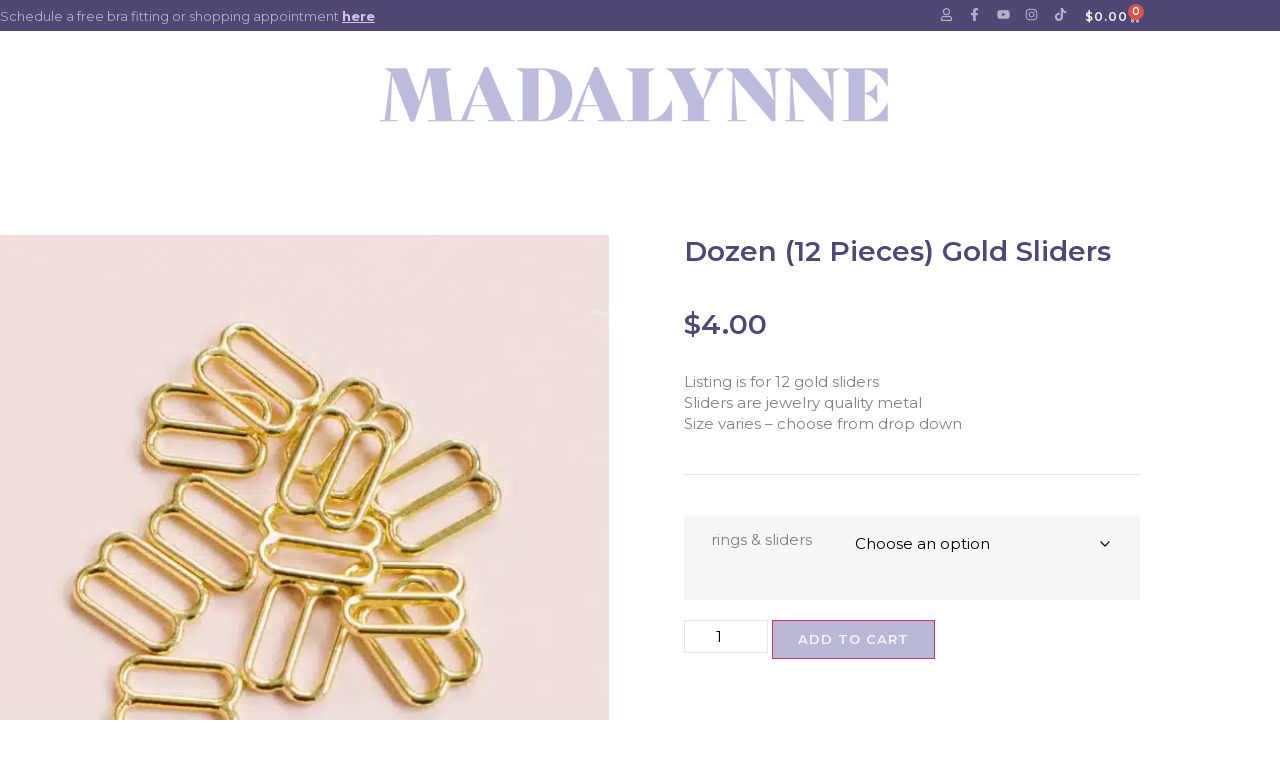

--- FILE ---
content_type: text/html; charset=UTF-8
request_url: https://madalynne.com/product/bra-making-supplies-gold-slider-2/
body_size: 37802
content:
<!doctype html><html lang="en-US"><head><meta charset="UTF-8"><link rel="preconnect" href="https://fonts.gstatic.com/" crossorigin /><meta name="viewport" content="width=device-width, initial-scale=1"><link rel="profile" href="https://gmpg.org/xfn/11"><meta name='robots' content='index, follow, max-image-preview:large, max-snippet:-1, max-video-preview:-1' /><meta name="p:domain_verify" content="00e267e0695fbc7d669f4cb8c6b9a59e" /> <script>window._wca = window._wca || [];</script> <title>Bra Making Supplies by Madalynne Intimates - Dozen Gold Sliders</title><meta name="description" content="Madalynne Intimates offers lingerie you can buy and lingerie you can sew! Shop ready made lingerie, DIY lingerie kits, bra making supplies and more." /><link rel="canonical" href="https://madalynne.com/product/bra-making-supplies-gold-slider-2/" /><meta property="og:locale" content="en_US" /><meta property="og:type" content="article" /><meta property="og:title" content="Bra Making Supplies by Madalynne Intimates - Dozen Gold Sliders" /><meta property="og:description" content="Madalynne Intimates offers lingerie you can buy and lingerie you can sew! Shop ready made lingerie, DIY lingerie kits, bra making supplies and more." /><meta property="og:url" content="https://madalynne.com/product/bra-making-supplies-gold-slider-2/" /><meta property="og:site_name" content="Sew Lingerie + Handmade Lingerie with Madalynne Intimates" /><meta property="article:publisher" content="https://business.facebook.com/maddiemadalynne" /><meta property="article:modified_time" content="2024-04-10T19:35:56+00:00" /><meta property="og:image" content="https://madalynne.com/wp-content/uploads/2020/01/bra-making-supplies-madalynne-intimates-5-of-15.jpg" /><meta property="og:image:width" content="1500" /><meta property="og:image:height" content="1500" /><meta property="og:image:type" content="image/jpeg" /><meta name="twitter:card" content="summary_large_image" /><meta name="twitter:site" content="@mmadalynne" /><meta name="twitter:label1" content="Est. reading time" /><meta name="twitter:data1" content="1 minute" /> <script type="application/ld+json" class="yoast-schema-graph">{"@context":"https://schema.org","@graph":[{"@type":"WebPage","@id":"https://madalynne.com/product/bra-making-supplies-gold-slider-2/","url":"https://madalynne.com/product/bra-making-supplies-gold-slider-2/","name":"Bra Making Supplies by Madalynne Intimates - Dozen Gold Sliders","isPartOf":{"@id":"https://madalynne.com/#website"},"primaryImageOfPage":{"@id":"https://madalynne.com/product/bra-making-supplies-gold-slider-2/#primaryimage"},"image":{"@id":"https://madalynne.com/product/bra-making-supplies-gold-slider-2/#primaryimage"},"thumbnailUrl":"https://madalynne.com/wp-content/uploads/2020/01/bra-making-supplies-madalynne-intimates-5-of-15.jpg","datePublished":"2016-06-05T04:05:09+00:00","dateModified":"2024-04-10T19:35:56+00:00","description":"Madalynne Intimates offers lingerie you can buy and lingerie you can sew! Shop ready made lingerie, DIY lingerie kits, bra making supplies and more.","breadcrumb":{"@id":"https://madalynne.com/product/bra-making-supplies-gold-slider-2/#breadcrumb"},"inLanguage":"en-US","potentialAction":[{"@type":"ReadAction","target":["https://madalynne.com/product/bra-making-supplies-gold-slider-2/"]}]},{"@type":"ImageObject","inLanguage":"en-US","@id":"https://madalynne.com/product/bra-making-supplies-gold-slider-2/#primaryimage","url":"https://madalynne.com/wp-content/uploads/2020/01/bra-making-supplies-madalynne-intimates-5-of-15.jpg","contentUrl":"https://madalynne.com/wp-content/uploads/2020/01/bra-making-supplies-madalynne-intimates-5-of-15.jpg","width":1500,"height":1500,"caption":"Bra making supplies Madalynne Intimates + Lingerie"},{"@type":"BreadcrumbList","@id":"https://madalynne.com/product/bra-making-supplies-gold-slider-2/#breadcrumb","itemListElement":[{"@type":"ListItem","position":1,"name":"Home","item":"https://madalynne.com/"},{"@type":"ListItem","position":2,"name":"Shop","item":"https://madalynne.com/shop/"},{"@type":"ListItem","position":3,"name":"Dozen (12 Pieces) Gold Sliders"}]},{"@type":"WebSite","@id":"https://madalynne.com/#website","url":"https://madalynne.com/","name":"Sew Lingerie + Handmade Lingerie with Madalynne Intimates","description":"Sew Lingerie + Handmade Lingerie with Madalynne Intimates","publisher":{"@id":"https://madalynne.com/#organization"},"potentialAction":[{"@type":"SearchAction","target":{"@type":"EntryPoint","urlTemplate":"https://madalynne.com/?s={search_term_string}"},"query-input":{"@type":"PropertyValueSpecification","valueRequired":true,"valueName":"search_term_string"}}],"inLanguage":"en-US"},{"@type":"Organization","@id":"https://madalynne.com/#organization","name":"Madalynne Intimates + Lingerie","url":"https://madalynne.com/","logo":{"@type":"ImageObject","inLanguage":"en-US","@id":"https://madalynne.com/#/schema/logo/image/","url":"https://madalynne.com/wp-content/uploads/2021/12/madalynne-logo.png","contentUrl":"https://madalynne.com/wp-content/uploads/2021/12/madalynne-logo.png","width":400,"height":152,"caption":"Madalynne Intimates + Lingerie"},"image":{"@id":"https://madalynne.com/#/schema/logo/image/"},"sameAs":["https://business.facebook.com/maddiemadalynne","https://x.com/mmadalynne","https://www.instagram.com/mmadalynne/","https://www.pinterest.com/mmadalynne/","https://www.youtube.com/channel/UCS7YYYQkSqkw9LNP2hWkThg"]}]}</script> <link rel='dns-prefetch' href='//stats.wp.com' /><link rel='dns-prefetch' href='//www.googletagmanager.com' /><link rel='dns-prefetch' href='//pagead2.googlesyndication.com' /><link rel="alternate" type="application/rss+xml" title="Sew Lingerie + Handmade Lingerie with Madalynne Intimates &raquo; Feed" href="https://madalynne.com/feed/" /><link rel="alternate" type="application/rss+xml" title="Sew Lingerie + Handmade Lingerie with Madalynne Intimates &raquo; Comments Feed" href="https://madalynne.com/comments/feed/" /><link rel="alternate" type="application/rss+xml" title="Sew Lingerie + Handmade Lingerie with Madalynne Intimates &raquo; Dozen (12 Pieces) Gold Sliders Comments Feed" href="https://madalynne.com/product/bra-making-supplies-gold-slider-2/feed/" /><link rel="alternate" title="oEmbed (JSON)" type="application/json+oembed" href="https://madalynne.com/wp-json/oembed/1.0/embed?url=https%3A%2F%2Fmadalynne.com%2Fproduct%2Fbra-making-supplies-gold-slider-2%2F" /><link rel="alternate" title="oEmbed (XML)" type="text/xml+oembed" href="https://madalynne.com/wp-json/oembed/1.0/embed?url=https%3A%2F%2Fmadalynne.com%2Fproduct%2Fbra-making-supplies-gold-slider-2%2F&#038;format=xml" /> <script>WebFontConfig={google:{families:["Montserrat:100,100italic,200,200italic,300,300italic,400,400italic,500,500italic,600,600italic,700,700italic,800,800italic,900,900italic","Poppins:100,100italic,200,200italic,300,300italic,400,400italic,500,500italic,600,600italic,700,700italic,800,800italic,900,900italic&display=swap"]}};if ( typeof WebFont === "object" && typeof WebFont.load === "function" ) { WebFont.load( WebFontConfig ); }</script><script data-optimized="1" src="https://madalynne.com/wp-content/plugins/litespeed-cache/assets/js/webfontloader.min.js"></script><link data-optimized="2" rel="stylesheet" href="https://madalynne.com/wp-content/litespeed/css/c537b339a6e8b06754f195027ce47750.css?ver=6769b" /> <script src="https://madalynne.com/wp-includes/js/jquery/jquery.min.js?ver=3.7.1" id="jquery-core-js"></script> <script src="https://madalynne.com/wp-includes/js/jquery/jquery-migrate.min.js?ver=3.4.1" id="jquery-migrate-js"></script> <script src="https://madalynne.com/wp-content/plugins/woocommerce/assets/js/jquery-blockui/jquery.blockUI.min.js?ver=2.7.0-wc.10.4.3" id="wc-jquery-blockui-js" defer data-wp-strategy="defer"></script> <script id="wc-add-to-cart-js-extra">var wc_add_to_cart_params = {"ajax_url":"/wp-admin/admin-ajax.php","wc_ajax_url":"/?wc-ajax=%%endpoint%%","i18n_view_cart":"View cart","cart_url":"https://madalynne.com/shop/cart/","is_cart":"","cart_redirect_after_add":"yes"};
//# sourceURL=wc-add-to-cart-js-extra</script> <script src="https://madalynne.com/wp-content/plugins/woocommerce/assets/js/frontend/add-to-cart.min.js?ver=10.4.3" id="wc-add-to-cart-js" defer data-wp-strategy="defer"></script> <script src="https://madalynne.com/wp-content/plugins/woocommerce/assets/js/flexslider/jquery.flexslider.min.js?ver=2.7.2-wc.10.4.3" id="wc-flexslider-js" defer data-wp-strategy="defer"></script> <script id="wc-single-product-js-extra">var wc_single_product_params = {"i18n_required_rating_text":"Please select a rating","i18n_rating_options":["1 of 5 stars","2 of 5 stars","3 of 5 stars","4 of 5 stars","5 of 5 stars"],"i18n_product_gallery_trigger_text":"View full-screen image gallery","review_rating_required":"yes","flexslider":{"rtl":false,"animation":"slide","smoothHeight":true,"directionNav":false,"controlNav":"thumbnails","slideshow":false,"animationSpeed":500,"animationLoop":false,"allowOneSlide":false},"zoom_enabled":"","zoom_options":[],"photoswipe_enabled":"","photoswipe_options":{"shareEl":false,"closeOnScroll":false,"history":false,"hideAnimationDuration":0,"showAnimationDuration":0},"flexslider_enabled":"1"};
//# sourceURL=wc-single-product-js-extra</script> <script src="https://madalynne.com/wp-content/plugins/woocommerce/assets/js/frontend/single-product.min.js?ver=10.4.3" id="wc-single-product-js" defer data-wp-strategy="defer"></script> <script src="https://madalynne.com/wp-content/plugins/woocommerce/assets/js/js-cookie/js.cookie.min.js?ver=2.1.4-wc.10.4.3" id="wc-js-cookie-js" defer data-wp-strategy="defer"></script> <script id="woocommerce-js-extra">var woocommerce_params = {"ajax_url":"/wp-admin/admin-ajax.php","wc_ajax_url":"/?wc-ajax=%%endpoint%%","i18n_password_show":"Show password","i18n_password_hide":"Hide password"};
//# sourceURL=woocommerce-js-extra</script> <script src="https://madalynne.com/wp-content/plugins/woocommerce/assets/js/frontend/woocommerce.min.js?ver=10.4.3" id="woocommerce-js" defer data-wp-strategy="defer"></script> <script id="WCPAY_ASSETS-js-extra">var wcpayAssets = {"url":"https://madalynne.com/wp-content/plugins/woocommerce-payments/dist/"};
//# sourceURL=WCPAY_ASSETS-js-extra</script> <script src="https://stats.wp.com/s-202605.js" id="woocommerce-analytics-js" defer data-wp-strategy="defer"></script> <link rel="https://api.w.org/" href="https://madalynne.com/wp-json/" /><link rel="alternate" title="JSON" type="application/json" href="https://madalynne.com/wp-json/wp/v2/product/10532412" /><link rel="EditURI" type="application/rsd+xml" title="RSD" href="https://madalynne.com/xmlrpc.php?rsd" /><meta name="generator" content="WordPress 6.9" /><meta name="generator" content="WooCommerce 10.4.3" /><link rel='shortlink' href='https://madalynne.com/?p=10532412' /> <script>(function(w,d,s,l,i){w[l]=w[l]||[];w[l].push({'gtm.start':
new Date().getTime(),event:'gtm.js'});var f=d.getElementsByTagName(s)[0],
j=d.createElement(s),dl=l!='dataLayer'?'&l='+l:'';j.async=true;j.src=
'https://www.googletagmanager.com/gtm.js?id='+i+dl;f.parentNode.insertBefore(j,f);
})(window,document,'script','dataLayer','GTM-PH3VS6WJ');</script> <meta name="generator" content="Site Kit by Google 1.171.0" /><script>(function(i,s,o,g,r,a,m){i['GoogleAnalyticsObject']=r;i[r]=i[r]||function(){
  (i[r].q=i[r].q||[]).push(arguments)},i[r].l=1*new Date();a=s.createElement(o),
  m=s.getElementsByTagName(o)[0];a.async=1;a.src=g;m.parentNode.insertBefore(a,m)
  })(window,document,'script','https://www.google-analytics.com/analytics.js','ga');

  ga('create', 'UA-88177208-1', 'auto');
  ga('send', 'pageview');</script>  <script>!function(e){if(!window.pintrk){window.pintrk = function () {
window.pintrk.queue.push(Array.prototype.slice.call(arguments))};var
  n=window.pintrk;n.queue=[],n.version="3.0";var
  t=document.createElement("script");t.async=!0,t.src=e;var
  r=document.getElementsByTagName("script")[0];
  r.parentNode.insertBefore(t,r)}}("https://s.pinimg.com/ct/core.js");
pintrk('load', '2612719140807', {em: '<user_email_address>'});
pintrk('page');</script> <noscript>
<img height="1" width="1" style="display:none;" alt=""
src="https://ct.pinterest.com/v3/?event=init&tid=2612719140807&pd[em]=<hashed_email_address>&noscript=1" />
</noscript><meta name="facebook-domain-verification" content="9ej8jq17nod9a0q6jnbimiyjbbudfy" /> <script>(function(w, d, t, h, s, n) {
    w.FlodeskObject = n;
    var fn = function() {
      (w[n].q = w[n].q || []).push(arguments);
    };
    w[n] = w[n] || fn;
    var f = d.getElementsByTagName(t)[0];
    var v = '?v=' + Math.floor(new Date().getTime() / (120 * 1000)) * 60;
    var sm = d.createElement(t);
    sm.async = true;
    sm.type = 'module';
    sm.src = h + s + '.mjs' + v;
    f.parentNode.insertBefore(sm, f);
    var sn = d.createElement(t);
    sn.async = true;
    sn.noModule = true;
    sn.src = h + s + '.js' + v;
    f.parentNode.insertBefore(sn, f);
  })(window, document, 'script', 'https://assets.flodesk.com', '/universal', 'fd');</script> <script>window.fd('form', {
    formId: '60afde25afc5df1eb3472dc6'
  });</script> <meta name="google-site-verification" content="Wk4SsPwVSzCxeQz5G22Rg7jingPbBVO1q_P9mzm4Yfw" /><style type="text/css">@media ( min-width:768px ){
			.woocommerce-billing-fields .woocommerce-billing-fields__field-wrapper,.woocommerce-shipping-fields .shipping_address .woocommerce-shipping-fields__field-wrapper, .order-review-box div#order_review{
				display: block !important;
			}
		}
		@media ( max-width:767px ){
			.woocommerce-billing-fields > h3, .woocommerce-shipping-fields .shipping_address > h3, .order-review-box > h3 {
				background: var(--e-global-color-b8d1d84);
				color: #fff;
				padding: 10px 15px;
				font-size: 16px;
				position: relative;
				cursor: pointer;
			}

			.woocommerce-billing-fields .woocommerce-billing-fields__field-wrapper,.woocommerce-shipping-fields .shipping_address .woocommerce-shipping-fields__field-wrapper, .order-review-box div#order_review{
				display: none;
			}
			.woocommerce-billing-fields > h3::before, .woocommerce-shipping-fields .shipping_address > h3::before, .order-review-box > h3::before{
				position: absolute;
				right: 8px;
				top: 8px;	
				content: '';
				width: 24px;
				height: 24px;
				display: block;
				background-repeat: no-repeat;
				background-image: url('data:image/svg+xml,<svg xmlns="http://www.w3.org/2000/svg" viewBox="0 0 640 640" style="fill:rgba(255,255,255,1);"><!--!Font Awesome Free v7.1.0 by @fontawesome - https://fontawesome.com License - https://fontawesome.com/license/free Copyright 2025 Fonticons, Inc.--><path d="M300.3 440.8C312.9 451 331.4 450.3 343.1 438.6L471.1 310.6C480.3 301.4 483 287.7 478 275.7C473 263.7 461.4 256 448.5 256L192.5 256C179.6 256 167.9 263.8 162.9 275.8C157.9 287.8 160.7 301.5 169.9 310.6L297.9 438.6L300.3 440.8z"/></svg>');
			}
			.woocommerce-billing-fields > h3.active::before, .woocommerce-shipping-fields .shipping_address > h3.active::before, .order-review-box > h3.active::before {
				transform: rotate(180deg);
			}
		}</style><meta name="description" content="Listing is for 12 gold slidersSliders are jewelry quality metalSize varies - choose from drop down">
<noscript><style>.woocommerce-product-gallery{ opacity: 1 !important; }</style></noscript><meta name="google-adsense-platform-account" content="ca-host-pub-2644536267352236"><meta name="google-adsense-platform-domain" content="sitekit.withgoogle.com"><meta name="generator" content="Elementor 3.34.4; features: e_font_icon_svg, additional_custom_breakpoints; settings: css_print_method-external, google_font-enabled, font_display-swap">
 <script async src="https://pagead2.googlesyndication.com/pagead/js/adsbygoogle.js?client=ca-pub-8446629766373930&amp;host=ca-host-pub-2644536267352236" crossorigin="anonymous"></script> <link rel="icon" href="https://madalynne.com/wp-content/uploads/2025/11/cropped-cropped-150-x-57-px-1000-x-1000-px-32x32.png" sizes="32x32" /><link rel="icon" href="https://madalynne.com/wp-content/uploads/2025/11/cropped-cropped-150-x-57-px-1000-x-1000-px-192x192.png" sizes="192x192" /><link rel="apple-touch-icon" href="https://madalynne.com/wp-content/uploads/2025/11/cropped-cropped-150-x-57-px-1000-x-1000-px-180x180.png" /><meta name="msapplication-TileImage" content="https://madalynne.com/wp-content/uploads/2025/11/cropped-cropped-150-x-57-px-1000-x-1000-px-270x270.png" /> <script async src="https://www.googletagmanager.com/gtag/js?id=AW-10778479757"></script> <script>window.dataLayer = window.dataLayer || [];
			function gtag() { dataLayer.push(arguments); }
			gtag( 'consent', 'default', {
				analytics_storage: 'denied',
				ad_storage: 'denied',
				ad_user_data: 'denied',
				ad_personalization: 'denied',
				region: ['AT', 'BE', 'BG', 'HR', 'CY', 'CZ', 'DK', 'EE', 'FI', 'FR', 'DE', 'GR', 'HU', 'IS', 'IE', 'IT', 'LV', 'LI', 'LT', 'LU', 'MT', 'NL', 'NO', 'PL', 'PT', 'RO', 'SK', 'SI', 'ES', 'SE', 'GB', 'CH'],
				wait_for_update: 500,
			} );
			gtag('js', new Date());
			gtag('set', 'developer_id.dOGY3NW', true);
			gtag("config", "AW-10778479757", { "groups": "GLA", "send_page_view": false });</script> </head><body class="wp-singular product-template-default single single-product postid-10532412 wp-embed-responsive wp-theme-hello-elementor wp-child-theme-hello-theme-child-master theme-hello-elementor woocommerce woocommerce-page woocommerce-no-js hello-elementor-default elementor-default elementor-template-full-width elementor-kit-10691203 elementor-page-10691284"> <script>gtag("event", "page_view", {send_to: "GLA"});</script> <a class="skip-link screen-reader-text" href="#content">Skip to content</a><header data-elementor-type="header" data-elementor-id="10691299" class="elementor elementor-10691299 elementor-location-header" data-elementor-post-type="elementor_library"><section class="elementor-section elementor-top-section elementor-element elementor-element-2a83e45e elementor-section-boxed elementor-section-height-default elementor-section-height-default" data-id="2a83e45e" data-element_type="section" data-settings="{&quot;background_background&quot;:&quot;classic&quot;}"><div class="elementor-container elementor-column-gap-no"><div class="elementor-column elementor-col-50 elementor-top-column elementor-element elementor-element-24ec026f" data-id="24ec026f" data-element_type="column"><div class="elementor-widget-wrap elementor-element-populated"><div class="elementor-element elementor-element-4f68d7b1 elementor-widget elementor-widget-text-editor" data-id="4f68d7b1" data-element_type="widget" data-widget_type="text-editor.default"><p>Schedule a free bra fitting or shopping appointment <span style="text-decoration: underline;"><span style="color: #d4c3e6;"><strong><span class="wixui-rich-text__text"><a class="wixui-rich-text__text" style="color: #d4c3e6; text-decoration: underline;" href="https://calendly.com/mmadalynne/30" target="_blank" rel="noreferrer noopener">here</a></span></strong></span></span></p></div></div></div><div class="elementor-column elementor-col-50 elementor-top-column elementor-element elementor-element-72bfe2fa" data-id="72bfe2fa" data-element_type="column"><div class="elementor-widget-wrap elementor-element-populated"><div class="elementor-element elementor-element-7e14cd0c elementor-shape-square e-grid-align-right elementor-widget__width-initial hg-social-icon elementor-grid-0 elementor-widget elementor-widget-social-icons" data-id="7e14cd0c" data-element_type="widget" data-widget_type="social-icons.default"><div class="elementor-social-icons-wrapper elementor-grid" role="list">
<span class="elementor-grid-item" role="listitem">
<a class="elementor-icon elementor-social-icon elementor-social-icon-user elementor-repeater-item-e548dd9" href="https://madalynne.com/shop/my-account/">
<span class="elementor-screen-only">User</span>
<svg aria-hidden="true" class="e-font-icon-svg e-far-user" viewBox="0 0 448 512" xmlns="http://www.w3.org/2000/svg"><path d="M313.6 304c-28.7 0-42.5 16-89.6 16-47.1 0-60.8-16-89.6-16C60.2 304 0 364.2 0 438.4V464c0 26.5 21.5 48 48 48h352c26.5 0 48-21.5 48-48v-25.6c0-74.2-60.2-134.4-134.4-134.4zM400 464H48v-25.6c0-47.6 38.8-86.4 86.4-86.4 14.6 0 38.3 16 89.6 16 51.7 0 74.9-16 89.6-16 47.6 0 86.4 38.8 86.4 86.4V464zM224 288c79.5 0 144-64.5 144-144S303.5 0 224 0 80 64.5 80 144s64.5 144 144 144zm0-240c52.9 0 96 43.1 96 96s-43.1 96-96 96-96-43.1-96-96 43.1-96 96-96z"></path></svg>					</a>
</span>
<span class="elementor-grid-item" role="listitem">
<a class="elementor-icon elementor-social-icon elementor-social-icon-facebook-f elementor-repeater-item-c136df4" href="https://www.facebook.com/maddiemadalynne" target="_blank">
<span class="elementor-screen-only">Facebook-f</span>
<svg aria-hidden="true" class="e-font-icon-svg e-fab-facebook-f" viewBox="0 0 320 512" xmlns="http://www.w3.org/2000/svg"><path d="M279.14 288l14.22-92.66h-88.91v-60.13c0-25.35 12.42-50.06 52.24-50.06h40.42V6.26S260.43 0 225.36 0c-73.22 0-121.08 44.38-121.08 124.72v70.62H22.89V288h81.39v224h100.17V288z"></path></svg>					</a>
</span>
<span class="elementor-grid-item" role="listitem">
<a class="elementor-icon elementor-social-icon elementor-social-icon-youtube elementor-repeater-item-aa4a221" href="https://www.youtube.com/madalynne" target="_blank">
<span class="elementor-screen-only">Youtube</span>
<svg aria-hidden="true" class="e-font-icon-svg e-fab-youtube" viewBox="0 0 576 512" xmlns="http://www.w3.org/2000/svg"><path d="M549.655 124.083c-6.281-23.65-24.787-42.276-48.284-48.597C458.781 64 288 64 288 64S117.22 64 74.629 75.486c-23.497 6.322-42.003 24.947-48.284 48.597-11.412 42.867-11.412 132.305-11.412 132.305s0 89.438 11.412 132.305c6.281 23.65 24.787 41.5 48.284 47.821C117.22 448 288 448 288 448s170.78 0 213.371-11.486c23.497-6.321 42.003-24.171 48.284-47.821 11.412-42.867 11.412-132.305 11.412-132.305s0-89.438-11.412-132.305zm-317.51 213.508V175.185l142.739 81.205-142.739 81.201z"></path></svg>					</a>
</span>
<span class="elementor-grid-item" role="listitem">
<a class="elementor-icon elementor-social-icon elementor-social-icon-instagram elementor-repeater-item-04fe3e1" href="https://www.instagram.com/mmadalynne/" target="_blank">
<span class="elementor-screen-only">Instagram</span>
<svg aria-hidden="true" class="e-font-icon-svg e-fab-instagram" viewBox="0 0 448 512" xmlns="http://www.w3.org/2000/svg"><path d="M224.1 141c-63.6 0-114.9 51.3-114.9 114.9s51.3 114.9 114.9 114.9S339 319.5 339 255.9 287.7 141 224.1 141zm0 189.6c-41.1 0-74.7-33.5-74.7-74.7s33.5-74.7 74.7-74.7 74.7 33.5 74.7 74.7-33.6 74.7-74.7 74.7zm146.4-194.3c0 14.9-12 26.8-26.8 26.8-14.9 0-26.8-12-26.8-26.8s12-26.8 26.8-26.8 26.8 12 26.8 26.8zm76.1 27.2c-1.7-35.9-9.9-67.7-36.2-93.9-26.2-26.2-58-34.4-93.9-36.2-37-2.1-147.9-2.1-184.9 0-35.8 1.7-67.6 9.9-93.9 36.1s-34.4 58-36.2 93.9c-2.1 37-2.1 147.9 0 184.9 1.7 35.9 9.9 67.7 36.2 93.9s58 34.4 93.9 36.2c37 2.1 147.9 2.1 184.9 0 35.9-1.7 67.7-9.9 93.9-36.2 26.2-26.2 34.4-58 36.2-93.9 2.1-37 2.1-147.8 0-184.8zM398.8 388c-7.8 19.6-22.9 34.7-42.6 42.6-29.5 11.7-99.5 9-132.1 9s-102.7 2.6-132.1-9c-19.6-7.8-34.7-22.9-42.6-42.6-11.7-29.5-9-99.5-9-132.1s-2.6-102.7 9-132.1c7.8-19.6 22.9-34.7 42.6-42.6 29.5-11.7 99.5-9 132.1-9s102.7-2.6 132.1 9c19.6 7.8 34.7 22.9 42.6 42.6 11.7 29.5 9 99.5 9 132.1s2.7 102.7-9 132.1z"></path></svg>					</a>
</span>
<span class="elementor-grid-item" role="listitem">
<a class="elementor-icon elementor-social-icon elementor-social-icon-tiktok elementor-repeater-item-d15fdfc" href="https://www.tiktok.com/@mmadalynne" target="_blank">
<span class="elementor-screen-only">Tiktok</span>
<svg aria-hidden="true" class="e-font-icon-svg e-fab-tiktok" viewBox="0 0 448 512" xmlns="http://www.w3.org/2000/svg"><path d="M448,209.91a210.06,210.06,0,0,1-122.77-39.25V349.38A162.55,162.55,0,1,1,185,188.31V278.2a74.62,74.62,0,1,0,52.23,71.18V0l88,0a121.18,121.18,0,0,0,1.86,22.17h0A122.18,122.18,0,0,0,381,102.39a121.43,121.43,0,0,0,67,20.14Z"></path></svg>					</a>
</span></div></div><div class="elementor-element elementor-element-fd26c73 elementor-widget__width-auto toggle-icon--cart-medium elementor-menu-cart--items-indicator-bubble elementor-menu-cart--show-subtotal-yes elementor-menu-cart--cart-type-side-cart elementor-menu-cart--show-remove-button-yes elementor-widget elementor-widget-woocommerce-menu-cart" data-id="fd26c73" data-element_type="widget" data-settings="{&quot;cart_type&quot;:&quot;side-cart&quot;,&quot;open_cart&quot;:&quot;click&quot;,&quot;automatically_open_cart&quot;:&quot;no&quot;}" data-widget_type="woocommerce-menu-cart.default"><div class="elementor-menu-cart__wrapper"><div class="elementor-menu-cart__toggle_wrapper"><div class="elementor-menu-cart__container elementor-lightbox" aria-hidden="true"><div class="elementor-menu-cart__main" aria-hidden="true"><div class="elementor-menu-cart__close-button"></div><div class="widget_shopping_cart_content"></div></div></div><div class="elementor-menu-cart__toggle elementor-button-wrapper">
<a id="elementor-menu-cart__toggle_button" href="#" class="elementor-menu-cart__toggle_button elementor-button elementor-size-sm" aria-expanded="false">
<span class="elementor-button-text"><span class="woocommerce-Price-amount amount"><bdi><span class="woocommerce-Price-currencySymbol">&#36;</span>0.00</bdi></span></span>
<span class="elementor-button-icon">
<span class="elementor-button-icon-qty" data-counter="0">0</span>
<svg class="e-font-icon-svg e-eicon-cart-medium" viewBox="0 0 1000 1000" xmlns="http://www.w3.org/2000/svg"><path d="M740 854C740 883 763 906 792 906S844 883 844 854 820 802 792 802 740 825 740 854ZM217 156H958C977 156 992 173 989 191L957 452C950 509 901 552 843 552H297L303 581C311 625 350 656 395 656H875C892 656 906 670 906 687S892 719 875 719H394C320 719 255 666 241 593L141 94H42C25 94 10 80 10 62S25 31 42 31H167C182 31 195 42 198 56L217 156ZM230 219L284 490H843C869 490 891 470 895 444L923 219H230ZM677 854C677 791 728 740 792 740S906 791 906 854 855 969 792 969 677 918 677 854ZM260 854C260 791 312 740 375 740S490 791 490 854 438 969 375 969 260 918 260 854ZM323 854C323 883 346 906 375 906S427 883 427 854 404 802 375 802 323 825 323 854Z"></path></svg>					<span class="elementor-screen-only">Cart</span>
</span>
</a></div></div></div></div></div></div></div></section><div class="elementor-element elementor-element-50ab37cf e-flex e-con-boxed e-con e-parent" data-id="50ab37cf" data-element_type="container"><div class="e-con-inner"><div class="elementor-element elementor-element-43578366 e-con-full e-flex e-con e-child" data-id="43578366" data-element_type="container"></div><div class="elementor-element elementor-element-5a89d5b9 e-con-full e-flex e-con e-child" data-id="5a89d5b9" data-element_type="container"><div class="elementor-element elementor-element-4d6ae037 logo-img-box elementor-widget elementor-widget-image" data-id="4d6ae037" data-element_type="widget" data-widget_type="image.default">
<a href="https://madalynne.com">
<img data-lazyloaded="1" src="[data-uri]" fetchpriority="high" width="2560" height="413" data-src="https://madalynne.com/wp-content/uploads/2025/12/madalynne-logo-1-scaled-1.png" class="attachment-full size-full wp-image-10691300" alt="" data-srcset="https://madalynne.com/wp-content/uploads/2025/12/madalynne-logo-1-scaled-1.png 2560w, https://madalynne.com/wp-content/uploads/2025/12/madalynne-logo-1-scaled-1-600x97.png 600w, https://madalynne.com/wp-content/uploads/2025/12/madalynne-logo-1-scaled-1-300x48.png 300w, https://madalynne.com/wp-content/uploads/2025/12/madalynne-logo-1-scaled-1-1024x165.png 1024w, https://madalynne.com/wp-content/uploads/2025/12/madalynne-logo-1-scaled-1-768x124.png 768w, https://madalynne.com/wp-content/uploads/2025/12/madalynne-logo-1-scaled-1-1536x248.png 1536w, https://madalynne.com/wp-content/uploads/2025/12/madalynne-logo-1-scaled-1-2048x330.png 2048w" data-sizes="(max-width: 2560px) 100vw, 2560px" /><noscript><img fetchpriority="high" width="2560" height="413" src="https://madalynne.com/wp-content/uploads/2025/12/madalynne-logo-1-scaled-1.png" class="attachment-full size-full wp-image-10691300" alt="" srcset="https://madalynne.com/wp-content/uploads/2025/12/madalynne-logo-1-scaled-1.png 2560w, https://madalynne.com/wp-content/uploads/2025/12/madalynne-logo-1-scaled-1-600x97.png 600w, https://madalynne.com/wp-content/uploads/2025/12/madalynne-logo-1-scaled-1-300x48.png 300w, https://madalynne.com/wp-content/uploads/2025/12/madalynne-logo-1-scaled-1-1024x165.png 1024w, https://madalynne.com/wp-content/uploads/2025/12/madalynne-logo-1-scaled-1-768x124.png 768w, https://madalynne.com/wp-content/uploads/2025/12/madalynne-logo-1-scaled-1-1536x248.png 1536w, https://madalynne.com/wp-content/uploads/2025/12/madalynne-logo-1-scaled-1-2048x330.png 2048w" sizes="(max-width: 2560px) 100vw, 2560px" /></noscript>								</a></div></div><div class="elementor-element elementor-element-6fe411f9 e-con-full e-flex e-con e-child" data-id="6fe411f9" data-element_type="container"></div></div></div></header><div class="woocommerce-notices-wrapper"></div><script>gtag("event", "view_item", {
			send_to: "GLA",
			ecomm_pagetype: "product",
			value: 4.000000,
			items:[{
				id: "gla_10532412",
				price: 4.000000,
				google_business_vertical: "retail",
				name: "Dozen (12 Pieces) Gold Sliders",
				category: "DIY Lingerie &amp; DIY Lingerie Sewing Supplies &amp; Rings, Sliders + Closures",
			}]});</script> <div data-elementor-type="product" data-elementor-id="10691284" class="elementor elementor-10691284 elementor-location-single post-10532412 product type-product status-publish has-post-thumbnail product_cat-diy-lingerie-sewing-patterns-kits product_cat-diy-lingerie-sewing-supplies product_cat-rings-sliders-closures first instock taxable shipping-taxable purchasable product-type-variable product" data-elementor-post-type="elementor_library"><section class="elementor-section elementor-top-section elementor-element elementor-element-dd155fd elementor-section-boxed elementor-section-height-default elementor-section-height-default" data-id="dd155fd" data-element_type="section"><div class="elementor-container elementor-column-gap-no"><div class="elementor-column elementor-col-50 elementor-top-column elementor-element elementor-element-494d6b91" data-id="494d6b91" data-element_type="column"><div class="elementor-widget-wrap elementor-element-populated"><div class="elementor-element elementor-element-471c0bbd elementor-widget elementor-widget-woocommerce-product-images" data-id="471c0bbd" data-element_type="widget" data-widget_type="woocommerce-product-images.default"><div class="woocommerce-product-gallery woocommerce-product-gallery--with-images woocommerce-product-gallery--columns-4 images" data-columns="4" style="opacity: 0; transition: opacity .25s ease-in-out;"><div class="woocommerce-product-gallery__wrapper"><div data-thumb="https://madalynne.com/wp-content/uploads/2020/01/bra-making-supplies-madalynne-intimates-5-of-15-100x100.jpg" data-thumb-alt="Bra making supplies Madalynne Intimates + Lingerie" data-thumb-srcset="https://madalynne.com/wp-content/uploads/2020/01/bra-making-supplies-madalynne-intimates-5-of-15-100x100.jpg 100w, https://madalynne.com/wp-content/uploads/2020/01/bra-making-supplies-madalynne-intimates-5-of-15-600x600.jpg 600w, https://madalynne.com/wp-content/uploads/2020/01/bra-making-supplies-madalynne-intimates-5-of-15-300x300.jpg 300w, https://madalynne.com/wp-content/uploads/2020/01/bra-making-supplies-madalynne-intimates-5-of-15-1024x1024.jpg 1024w, https://madalynne.com/wp-content/uploads/2020/01/bra-making-supplies-madalynne-intimates-5-of-15-150x150.jpg 150w, https://madalynne.com/wp-content/uploads/2020/01/bra-making-supplies-madalynne-intimates-5-of-15-768x768.jpg 768w, https://madalynne.com/wp-content/uploads/2020/01/bra-making-supplies-madalynne-intimates-5-of-15-32x32.jpg 32w, https://madalynne.com/wp-content/uploads/2020/01/bra-making-supplies-madalynne-intimates-5-of-15-550x550.jpg 550w, https://madalynne.com/wp-content/uploads/2020/01/bra-making-supplies-madalynne-intimates-5-of-15-1000x1000.jpg 1000w, https://madalynne.com/wp-content/uploads/2020/01/bra-making-supplies-madalynne-intimates-5-of-15.jpg 1500w"  data-thumb-sizes="(max-width: 100px) 100vw, 100px" class="woocommerce-product-gallery__image"><a href="https://madalynne.com/wp-content/uploads/2020/01/bra-making-supplies-madalynne-intimates-5-of-15.jpg"><picture class="wp-post-image" data-caption="" data-large_image="https://madalynne.com/wp-content/uploads/2020/01/bra-making-supplies-madalynne-intimates-5-of-15.jpg" data-large_image_width="1500" data-large_image_height="1500" decoding="async">
<source type="image/webp" srcset="https://madalynne.com/wp-content/uploads/2020/01/bra-making-supplies-madalynne-intimates-5-of-15-600x600.jpg.webp 600w, https://madalynne.com/wp-content/uploads/2020/01/bra-making-supplies-madalynne-intimates-5-of-15-100x100.jpg.webp 100w, https://madalynne.com/wp-content/uploads/2020/01/bra-making-supplies-madalynne-intimates-5-of-15-300x300.jpg.webp 300w, https://madalynne.com/wp-content/uploads/2020/01/bra-making-supplies-madalynne-intimates-5-of-15-1024x1024.jpg.webp 1024w, https://madalynne.com/wp-content/uploads/2020/01/bra-making-supplies-madalynne-intimates-5-of-15-150x150.jpg.webp 150w, https://madalynne.com/wp-content/uploads/2020/01/bra-making-supplies-madalynne-intimates-5-of-15-768x768.jpg.webp 768w, https://madalynne.com/wp-content/uploads/2020/01/bra-making-supplies-madalynne-intimates-5-of-15-550x550.jpg.webp 550w, https://madalynne.com/wp-content/uploads/2020/01/bra-making-supplies-madalynne-intimates-5-of-15-1000x1000.jpg.webp 1000w, https://madalynne.com/wp-content/uploads/2020/01/bra-making-supplies-madalynne-intimates-5-of-15.jpg.webp 1500w" sizes="(max-width: 600px) 100vw, 600px"/>
<img width="600" height="600" src="https://madalynne.com/wp-content/uploads/2020/01/bra-making-supplies-madalynne-intimates-5-of-15-600x600.jpg" alt="Bra making supplies Madalynne Intimates + Lingerie" data-caption="" data-src="https://madalynne.com/wp-content/uploads/2020/01/bra-making-supplies-madalynne-intimates-5-of-15.jpg" data-large_image="https://madalynne.com/wp-content/uploads/2020/01/bra-making-supplies-madalynne-intimates-5-of-15.jpg" data-large_image_width="1500" data-large_image_height="1500" decoding="async" srcset="https://madalynne.com/wp-content/uploads/2020/01/bra-making-supplies-madalynne-intimates-5-of-15-600x600.jpg 600w, https://madalynne.com/wp-content/uploads/2020/01/bra-making-supplies-madalynne-intimates-5-of-15-100x100.jpg 100w, https://madalynne.com/wp-content/uploads/2020/01/bra-making-supplies-madalynne-intimates-5-of-15-300x300.jpg 300w, https://madalynne.com/wp-content/uploads/2020/01/bra-making-supplies-madalynne-intimates-5-of-15-1024x1024.jpg 1024w, https://madalynne.com/wp-content/uploads/2020/01/bra-making-supplies-madalynne-intimates-5-of-15-150x150.jpg 150w, https://madalynne.com/wp-content/uploads/2020/01/bra-making-supplies-madalynne-intimates-5-of-15-768x768.jpg 768w, https://madalynne.com/wp-content/uploads/2020/01/bra-making-supplies-madalynne-intimates-5-of-15-32x32.jpg 32w, https://madalynne.com/wp-content/uploads/2020/01/bra-making-supplies-madalynne-intimates-5-of-15-550x550.jpg 550w, https://madalynne.com/wp-content/uploads/2020/01/bra-making-supplies-madalynne-intimates-5-of-15-1000x1000.jpg 1000w, https://madalynne.com/wp-content/uploads/2020/01/bra-making-supplies-madalynne-intimates-5-of-15.jpg 1500w" sizes="(max-width: 600px) 100vw, 600px"/>
</picture>
</a></div></div></div></div><div class="elementor-element elementor-element-ab31d86 elementor-shape-square e-grid-align-left elementor-grid-0 elementor-widget elementor-widget-social-icons" data-id="ab31d86" data-element_type="widget" data-widget_type="social-icons.default"><div class="elementor-social-icons-wrapper elementor-grid" role="list">
<span class="elementor-grid-item" role="listitem">
<a class="elementor-icon elementor-social-icon elementor-social-icon-facebook-f elementor-repeater-item-2dbb1b8" target="_blank">
<span class="elementor-screen-only">Facebook-f</span>
<svg aria-hidden="true" class="e-font-icon-svg e-fab-facebook-f" viewBox="0 0 320 512" xmlns="http://www.w3.org/2000/svg"><path d="M279.14 288l14.22-92.66h-88.91v-60.13c0-25.35 12.42-50.06 52.24-50.06h40.42V6.26S260.43 0 225.36 0c-73.22 0-121.08 44.38-121.08 124.72v70.62H22.89V288h81.39v224h100.17V288z"></path></svg>					</a>
</span>
<span class="elementor-grid-item" role="listitem">
<a class="elementor-icon elementor-social-icon elementor-social-icon-twitter elementor-repeater-item-5c9cd27" target="_blank">
<span class="elementor-screen-only">Twitter</span>
<svg aria-hidden="true" class="e-font-icon-svg e-fab-twitter" viewBox="0 0 512 512" xmlns="http://www.w3.org/2000/svg"><path d="M459.37 151.716c.325 4.548.325 9.097.325 13.645 0 138.72-105.583 298.558-298.558 298.558-59.452 0-114.68-17.219-161.137-47.106 8.447.974 16.568 1.299 25.34 1.299 49.055 0 94.213-16.568 130.274-44.832-46.132-.975-84.792-31.188-98.112-72.772 6.498.974 12.995 1.624 19.818 1.624 9.421 0 18.843-1.3 27.614-3.573-48.081-9.747-84.143-51.98-84.143-102.985v-1.299c13.969 7.797 30.214 12.67 47.431 13.319-28.264-18.843-46.781-51.005-46.781-87.391 0-19.492 5.197-37.36 14.294-52.954 51.655 63.675 129.3 105.258 216.365 109.807-1.624-7.797-2.599-15.918-2.599-24.04 0-57.828 46.782-104.934 104.934-104.934 30.213 0 57.502 12.67 76.67 33.137 23.715-4.548 46.456-13.32 66.599-25.34-7.798 24.366-24.366 44.833-46.132 57.827 21.117-2.273 41.584-8.122 60.426-16.243-14.292 20.791-32.161 39.308-52.628 54.253z"></path></svg>					</a>
</span>
<span class="elementor-grid-item" role="listitem">
<a class="elementor-icon elementor-social-icon elementor-social-icon-pinterest-p elementor-repeater-item-d089634" target="_blank">
<span class="elementor-screen-only">Pinterest-p</span>
<svg aria-hidden="true" class="e-font-icon-svg e-fab-pinterest-p" viewBox="0 0 384 512" xmlns="http://www.w3.org/2000/svg"><path d="M204 6.5C101.4 6.5 0 74.9 0 185.6 0 256 39.6 296 63.6 296c9.9 0 15.6-27.6 15.6-35.4 0-9.3-23.7-29.1-23.7-67.8 0-80.4 61.2-137.4 140.4-137.4 68.1 0 118.5 38.7 118.5 109.8 0 53.1-21.3 152.7-90.3 152.7-24.9 0-46.2-18-46.2-43.8 0-37.8 26.4-74.4 26.4-113.4 0-66.2-93.9-54.2-93.9 25.8 0 16.8 2.1 35.4 9.6 50.7-13.8 59.4-42 147.9-42 209.1 0 18.9 2.7 37.5 4.5 56.4 3.4 3.8 1.7 3.4 6.9 1.5 50.4-69 48.6-82.5 71.4-172.8 12.3 23.4 44.1 36 69.3 36 106.2 0 153.9-103.5 153.9-196.8C384 71.3 298.2 6.5 204 6.5z"></path></svg>					</a>
</span>
<span class="elementor-grid-item" role="listitem">
<a class="elementor-icon elementor-social-icon elementor-social-icon-youtube elementor-repeater-item-5d41daf" target="_blank">
<span class="elementor-screen-only">Youtube</span>
<svg aria-hidden="true" class="e-font-icon-svg e-fab-youtube" viewBox="0 0 576 512" xmlns="http://www.w3.org/2000/svg"><path d="M549.655 124.083c-6.281-23.65-24.787-42.276-48.284-48.597C458.781 64 288 64 288 64S117.22 64 74.629 75.486c-23.497 6.322-42.003 24.947-48.284 48.597-11.412 42.867-11.412 132.305-11.412 132.305s0 89.438 11.412 132.305c6.281 23.65 24.787 41.5 48.284 47.821C117.22 448 288 448 288 448s170.78 0 213.371-11.486c23.497-6.321 42.003-24.171 48.284-47.821 11.412-42.867 11.412-132.305 11.412-132.305s0-89.438-11.412-132.305zm-317.51 213.508V175.185l142.739 81.205-142.739 81.201z"></path></svg>					</a>
</span></div></div><div class="elementor-element elementor-element-586dd4b4 elementor-widget elementor-widget-spacer" data-id="586dd4b4" data-element_type="widget" data-widget_type="spacer.default"><div class="elementor-spacer"><div class="elementor-spacer-inner"></div></div></div></div></div><div class="elementor-column elementor-col-50 elementor-top-column elementor-element elementor-element-299ca9bc" data-id="299ca9bc" data-element_type="column"><div class="elementor-widget-wrap elementor-element-populated"><div class="elementor-element elementor-element-3c5ea0e5 elementor-widget elementor-widget-heading" data-id="3c5ea0e5" data-element_type="widget" data-widget_type="heading.default"><h1 class="elementor-heading-title elementor-size-default">Dozen (12 Pieces) Gold Sliders</h1></div><div class="elementor-element elementor-element-2378178f elementor-widget elementor-widget-woocommerce-product-price" data-id="2378178f" data-element_type="widget" data-widget_type="woocommerce-product-price.default"><p class="price"><span class="woocommerce-Price-amount amount"><bdi><span class="woocommerce-Price-currencySymbol">&#36;</span>4.00</bdi></span></p></div><div class="elementor-element elementor-element-5f5ebd7b elementor-widget elementor-widget-woocommerce-product-short-description" data-id="5f5ebd7b" data-element_type="widget" data-widget_type="woocommerce-product-short-description.default"><div class="woocommerce-product-details__short-description"><p>Listing is for 12 gold sliders</p><p>Sliders are jewelry quality metal</p><p>Size varies &#8211; choose from drop down</p></div></div><div class="elementor-element elementor-element-72385228 elementor-widget-divider--view-line elementor-widget elementor-widget-divider" data-id="72385228" data-element_type="widget" data-widget_type="divider.default"><div class="elementor-divider">
<span class="elementor-divider-separator">
</span></div></div><div class="elementor-element elementor-element-53e25202 e-add-to-cart--show-quantity-yes elementor-widget elementor-widget-woocommerce-product-add-to-cart" data-id="53e25202" data-element_type="widget" data-widget_type="woocommerce-product-add-to-cart.default"><div class="elementor-add-to-cart elementor-product-variable"><form class="variations_form cart" action="https://madalynne.com/product/bra-making-supplies-gold-slider-2/" method="post" enctype='multipart/form-data' data-product_id="10532412" data-product_variations="[{&quot;attributes&quot;:{&quot;attribute_pa_rings-sliders&quot;:&quot;1-4&quot;},&quot;availability_html&quot;:&quot;&quot;,&quot;backorders_allowed&quot;:false,&quot;dimensions&quot;:{&quot;length&quot;:&quot;&quot;,&quot;width&quot;:&quot;&quot;,&quot;height&quot;:&quot;&quot;},&quot;dimensions_html&quot;:&quot;N\/A&quot;,&quot;display_price&quot;:4,&quot;display_regular_price&quot;:4,&quot;image&quot;:{&quot;title&quot;:&quot;bra making supplies madalynne intimates (5 of 15)&quot;,&quot;caption&quot;:&quot;&quot;,&quot;url&quot;:&quot;https:\/\/madalynne.com\/wp-content\/uploads\/2020\/01\/bra-making-supplies-madalynne-intimates-5-of-15.jpg&quot;,&quot;alt&quot;:&quot;Bra making supplies Madalynne Intimates + Lingerie&quot;,&quot;src&quot;:&quot;https:\/\/madalynne.com\/wp-content\/uploads\/2020\/01\/bra-making-supplies-madalynne-intimates-5-of-15-600x600.jpg&quot;,&quot;srcset&quot;:&quot;https:\/\/madalynne.com\/wp-content\/uploads\/2020\/01\/bra-making-supplies-madalynne-intimates-5-of-15-600x600.jpg 600w, https:\/\/madalynne.com\/wp-content\/uploads\/2020\/01\/bra-making-supplies-madalynne-intimates-5-of-15-100x100.jpg 100w, https:\/\/madalynne.com\/wp-content\/uploads\/2020\/01\/bra-making-supplies-madalynne-intimates-5-of-15-300x300.jpg 300w, https:\/\/madalynne.com\/wp-content\/uploads\/2020\/01\/bra-making-supplies-madalynne-intimates-5-of-15-1024x1024.jpg 1024w, https:\/\/madalynne.com\/wp-content\/uploads\/2020\/01\/bra-making-supplies-madalynne-intimates-5-of-15-150x150.jpg 150w, https:\/\/madalynne.com\/wp-content\/uploads\/2020\/01\/bra-making-supplies-madalynne-intimates-5-of-15-768x768.jpg 768w, https:\/\/madalynne.com\/wp-content\/uploads\/2020\/01\/bra-making-supplies-madalynne-intimates-5-of-15-32x32.jpg 32w, https:\/\/madalynne.com\/wp-content\/uploads\/2020\/01\/bra-making-supplies-madalynne-intimates-5-of-15-550x550.jpg 550w, https:\/\/madalynne.com\/wp-content\/uploads\/2020\/01\/bra-making-supplies-madalynne-intimates-5-of-15-1000x1000.jpg 1000w, https:\/\/madalynne.com\/wp-content\/uploads\/2020\/01\/bra-making-supplies-madalynne-intimates-5-of-15.jpg 1500w&quot;,&quot;sizes&quot;:&quot;(max-width: 600px) 100vw, 600px&quot;,&quot;full_src&quot;:&quot;https:\/\/madalynne.com\/wp-content\/uploads\/2020\/01\/bra-making-supplies-madalynne-intimates-5-of-15.jpg&quot;,&quot;full_src_w&quot;:1500,&quot;full_src_h&quot;:1500,&quot;gallery_thumbnail_src&quot;:&quot;https:\/\/madalynne.com\/wp-content\/uploads\/2020\/01\/bra-making-supplies-madalynne-intimates-5-of-15-100x100.jpg&quot;,&quot;gallery_thumbnail_src_w&quot;:100,&quot;gallery_thumbnail_src_h&quot;:100,&quot;thumb_src&quot;:&quot;https:\/\/madalynne.com\/wp-content\/uploads\/2020\/01\/bra-making-supplies-madalynne-intimates-5-of-15-600x600.jpg&quot;,&quot;thumb_src_w&quot;:600,&quot;thumb_src_h&quot;:600,&quot;src_w&quot;:600,&quot;src_h&quot;:600},&quot;image_id&quot;:10563109,&quot;is_downloadable&quot;:false,&quot;is_in_stock&quot;:true,&quot;is_purchasable&quot;:true,&quot;is_sold_individually&quot;:&quot;no&quot;,&quot;is_virtual&quot;:false,&quot;max_qty&quot;:&quot;&quot;,&quot;min_qty&quot;:1,&quot;price_html&quot;:&quot;&quot;,&quot;sku&quot;:&quot;RINGANDSLIDER05-1\/4&quot;,&quot;variation_description&quot;:&quot;&quot;,&quot;variation_id&quot;:10563186,&quot;variation_is_active&quot;:true,&quot;variation_is_visible&quot;:true,&quot;weight&quot;:&quot;&quot;,&quot;weight_html&quot;:&quot;N\/A&quot;,&quot;display_name&quot;:&quot;Dozen (12 Pieces) Gold Sliders - 1\/4\&quot;&quot;},{&quot;attributes&quot;:{&quot;attribute_pa_rings-sliders&quot;:&quot;1-2&quot;},&quot;availability_html&quot;:&quot;&quot;,&quot;backorders_allowed&quot;:false,&quot;dimensions&quot;:{&quot;length&quot;:&quot;&quot;,&quot;width&quot;:&quot;&quot;,&quot;height&quot;:&quot;&quot;},&quot;dimensions_html&quot;:&quot;N\/A&quot;,&quot;display_price&quot;:4,&quot;display_regular_price&quot;:4,&quot;image&quot;:{&quot;title&quot;:&quot;bra making supplies madalynne intimates (5 of 15)&quot;,&quot;caption&quot;:&quot;&quot;,&quot;url&quot;:&quot;https:\/\/madalynne.com\/wp-content\/uploads\/2020\/01\/bra-making-supplies-madalynne-intimates-5-of-15.jpg&quot;,&quot;alt&quot;:&quot;Bra making supplies Madalynne Intimates + Lingerie&quot;,&quot;src&quot;:&quot;https:\/\/madalynne.com\/wp-content\/uploads\/2020\/01\/bra-making-supplies-madalynne-intimates-5-of-15-600x600.jpg&quot;,&quot;srcset&quot;:&quot;https:\/\/madalynne.com\/wp-content\/uploads\/2020\/01\/bra-making-supplies-madalynne-intimates-5-of-15-600x600.jpg 600w, https:\/\/madalynne.com\/wp-content\/uploads\/2020\/01\/bra-making-supplies-madalynne-intimates-5-of-15-100x100.jpg 100w, https:\/\/madalynne.com\/wp-content\/uploads\/2020\/01\/bra-making-supplies-madalynne-intimates-5-of-15-300x300.jpg 300w, https:\/\/madalynne.com\/wp-content\/uploads\/2020\/01\/bra-making-supplies-madalynne-intimates-5-of-15-1024x1024.jpg 1024w, https:\/\/madalynne.com\/wp-content\/uploads\/2020\/01\/bra-making-supplies-madalynne-intimates-5-of-15-150x150.jpg 150w, https:\/\/madalynne.com\/wp-content\/uploads\/2020\/01\/bra-making-supplies-madalynne-intimates-5-of-15-768x768.jpg 768w, https:\/\/madalynne.com\/wp-content\/uploads\/2020\/01\/bra-making-supplies-madalynne-intimates-5-of-15-32x32.jpg 32w, https:\/\/madalynne.com\/wp-content\/uploads\/2020\/01\/bra-making-supplies-madalynne-intimates-5-of-15-550x550.jpg 550w, https:\/\/madalynne.com\/wp-content\/uploads\/2020\/01\/bra-making-supplies-madalynne-intimates-5-of-15-1000x1000.jpg 1000w, https:\/\/madalynne.com\/wp-content\/uploads\/2020\/01\/bra-making-supplies-madalynne-intimates-5-of-15.jpg 1500w&quot;,&quot;sizes&quot;:&quot;(max-width: 600px) 100vw, 600px&quot;,&quot;full_src&quot;:&quot;https:\/\/madalynne.com\/wp-content\/uploads\/2020\/01\/bra-making-supplies-madalynne-intimates-5-of-15.jpg&quot;,&quot;full_src_w&quot;:1500,&quot;full_src_h&quot;:1500,&quot;gallery_thumbnail_src&quot;:&quot;https:\/\/madalynne.com\/wp-content\/uploads\/2020\/01\/bra-making-supplies-madalynne-intimates-5-of-15-100x100.jpg&quot;,&quot;gallery_thumbnail_src_w&quot;:100,&quot;gallery_thumbnail_src_h&quot;:100,&quot;thumb_src&quot;:&quot;https:\/\/madalynne.com\/wp-content\/uploads\/2020\/01\/bra-making-supplies-madalynne-intimates-5-of-15-600x600.jpg&quot;,&quot;thumb_src_w&quot;:600,&quot;thumb_src_h&quot;:600,&quot;src_w&quot;:600,&quot;src_h&quot;:600},&quot;image_id&quot;:10563109,&quot;is_downloadable&quot;:false,&quot;is_in_stock&quot;:true,&quot;is_purchasable&quot;:true,&quot;is_sold_individually&quot;:&quot;no&quot;,&quot;is_virtual&quot;:false,&quot;max_qty&quot;:&quot;&quot;,&quot;min_qty&quot;:1,&quot;price_html&quot;:&quot;&quot;,&quot;sku&quot;:&quot;RINGANDSLIDER05-1\/2&quot;,&quot;variation_description&quot;:&quot;&quot;,&quot;variation_id&quot;:10563188,&quot;variation_is_active&quot;:true,&quot;variation_is_visible&quot;:true,&quot;weight&quot;:&quot;&quot;,&quot;weight_html&quot;:&quot;N\/A&quot;,&quot;display_name&quot;:&quot;Dozen (12 Pieces) Gold Sliders - 1\/2\&quot;&quot;},{&quot;attributes&quot;:{&quot;attribute_pa_rings-sliders&quot;:&quot;5-8&quot;},&quot;availability_html&quot;:&quot;&quot;,&quot;backorders_allowed&quot;:false,&quot;dimensions&quot;:{&quot;length&quot;:&quot;&quot;,&quot;width&quot;:&quot;&quot;,&quot;height&quot;:&quot;&quot;},&quot;dimensions_html&quot;:&quot;N\/A&quot;,&quot;display_price&quot;:4,&quot;display_regular_price&quot;:4,&quot;image&quot;:{&quot;title&quot;:&quot;bra making supplies madalynne intimates (5 of 15)&quot;,&quot;caption&quot;:&quot;&quot;,&quot;url&quot;:&quot;https:\/\/madalynne.com\/wp-content\/uploads\/2020\/01\/bra-making-supplies-madalynne-intimates-5-of-15.jpg&quot;,&quot;alt&quot;:&quot;Bra making supplies Madalynne Intimates + Lingerie&quot;,&quot;src&quot;:&quot;https:\/\/madalynne.com\/wp-content\/uploads\/2020\/01\/bra-making-supplies-madalynne-intimates-5-of-15-600x600.jpg&quot;,&quot;srcset&quot;:&quot;https:\/\/madalynne.com\/wp-content\/uploads\/2020\/01\/bra-making-supplies-madalynne-intimates-5-of-15-600x600.jpg 600w, https:\/\/madalynne.com\/wp-content\/uploads\/2020\/01\/bra-making-supplies-madalynne-intimates-5-of-15-100x100.jpg 100w, https:\/\/madalynne.com\/wp-content\/uploads\/2020\/01\/bra-making-supplies-madalynne-intimates-5-of-15-300x300.jpg 300w, https:\/\/madalynne.com\/wp-content\/uploads\/2020\/01\/bra-making-supplies-madalynne-intimates-5-of-15-1024x1024.jpg 1024w, https:\/\/madalynne.com\/wp-content\/uploads\/2020\/01\/bra-making-supplies-madalynne-intimates-5-of-15-150x150.jpg 150w, https:\/\/madalynne.com\/wp-content\/uploads\/2020\/01\/bra-making-supplies-madalynne-intimates-5-of-15-768x768.jpg 768w, https:\/\/madalynne.com\/wp-content\/uploads\/2020\/01\/bra-making-supplies-madalynne-intimates-5-of-15-32x32.jpg 32w, https:\/\/madalynne.com\/wp-content\/uploads\/2020\/01\/bra-making-supplies-madalynne-intimates-5-of-15-550x550.jpg 550w, https:\/\/madalynne.com\/wp-content\/uploads\/2020\/01\/bra-making-supplies-madalynne-intimates-5-of-15-1000x1000.jpg 1000w, https:\/\/madalynne.com\/wp-content\/uploads\/2020\/01\/bra-making-supplies-madalynne-intimates-5-of-15.jpg 1500w&quot;,&quot;sizes&quot;:&quot;(max-width: 600px) 100vw, 600px&quot;,&quot;full_src&quot;:&quot;https:\/\/madalynne.com\/wp-content\/uploads\/2020\/01\/bra-making-supplies-madalynne-intimates-5-of-15.jpg&quot;,&quot;full_src_w&quot;:1500,&quot;full_src_h&quot;:1500,&quot;gallery_thumbnail_src&quot;:&quot;https:\/\/madalynne.com\/wp-content\/uploads\/2020\/01\/bra-making-supplies-madalynne-intimates-5-of-15-100x100.jpg&quot;,&quot;gallery_thumbnail_src_w&quot;:100,&quot;gallery_thumbnail_src_h&quot;:100,&quot;thumb_src&quot;:&quot;https:\/\/madalynne.com\/wp-content\/uploads\/2020\/01\/bra-making-supplies-madalynne-intimates-5-of-15-600x600.jpg&quot;,&quot;thumb_src_w&quot;:600,&quot;thumb_src_h&quot;:600,&quot;src_w&quot;:600,&quot;src_h&quot;:600},&quot;image_id&quot;:10563109,&quot;is_downloadable&quot;:false,&quot;is_in_stock&quot;:true,&quot;is_purchasable&quot;:true,&quot;is_sold_individually&quot;:&quot;no&quot;,&quot;is_virtual&quot;:false,&quot;max_qty&quot;:&quot;&quot;,&quot;min_qty&quot;:1,&quot;price_html&quot;:&quot;&quot;,&quot;sku&quot;:&quot;RINGANDSLIDER05-5\/8&quot;,&quot;variation_description&quot;:&quot;&quot;,&quot;variation_id&quot;:10579974,&quot;variation_is_active&quot;:true,&quot;variation_is_visible&quot;:true,&quot;weight&quot;:&quot;&quot;,&quot;weight_html&quot;:&quot;N\/A&quot;,&quot;display_name&quot;:&quot;Dozen (12 Pieces) Gold Sliders - 5\/8\&quot;&quot;},{&quot;attributes&quot;:{&quot;attribute_pa_rings-sliders&quot;:&quot;3-4&quot;},&quot;availability_html&quot;:&quot;&quot;,&quot;backorders_allowed&quot;:false,&quot;dimensions&quot;:{&quot;length&quot;:&quot;&quot;,&quot;width&quot;:&quot;&quot;,&quot;height&quot;:&quot;&quot;},&quot;dimensions_html&quot;:&quot;N\/A&quot;,&quot;display_price&quot;:4,&quot;display_regular_price&quot;:4,&quot;image&quot;:{&quot;title&quot;:&quot;bra making supplies madalynne intimates (5 of 15)&quot;,&quot;caption&quot;:&quot;&quot;,&quot;url&quot;:&quot;https:\/\/madalynne.com\/wp-content\/uploads\/2020\/01\/bra-making-supplies-madalynne-intimates-5-of-15.jpg&quot;,&quot;alt&quot;:&quot;Bra making supplies Madalynne Intimates + Lingerie&quot;,&quot;src&quot;:&quot;https:\/\/madalynne.com\/wp-content\/uploads\/2020\/01\/bra-making-supplies-madalynne-intimates-5-of-15-600x600.jpg&quot;,&quot;srcset&quot;:&quot;https:\/\/madalynne.com\/wp-content\/uploads\/2020\/01\/bra-making-supplies-madalynne-intimates-5-of-15-600x600.jpg 600w, https:\/\/madalynne.com\/wp-content\/uploads\/2020\/01\/bra-making-supplies-madalynne-intimates-5-of-15-100x100.jpg 100w, https:\/\/madalynne.com\/wp-content\/uploads\/2020\/01\/bra-making-supplies-madalynne-intimates-5-of-15-300x300.jpg 300w, https:\/\/madalynne.com\/wp-content\/uploads\/2020\/01\/bra-making-supplies-madalynne-intimates-5-of-15-1024x1024.jpg 1024w, https:\/\/madalynne.com\/wp-content\/uploads\/2020\/01\/bra-making-supplies-madalynne-intimates-5-of-15-150x150.jpg 150w, https:\/\/madalynne.com\/wp-content\/uploads\/2020\/01\/bra-making-supplies-madalynne-intimates-5-of-15-768x768.jpg 768w, https:\/\/madalynne.com\/wp-content\/uploads\/2020\/01\/bra-making-supplies-madalynne-intimates-5-of-15-32x32.jpg 32w, https:\/\/madalynne.com\/wp-content\/uploads\/2020\/01\/bra-making-supplies-madalynne-intimates-5-of-15-550x550.jpg 550w, https:\/\/madalynne.com\/wp-content\/uploads\/2020\/01\/bra-making-supplies-madalynne-intimates-5-of-15-1000x1000.jpg 1000w, https:\/\/madalynne.com\/wp-content\/uploads\/2020\/01\/bra-making-supplies-madalynne-intimates-5-of-15.jpg 1500w&quot;,&quot;sizes&quot;:&quot;(max-width: 600px) 100vw, 600px&quot;,&quot;full_src&quot;:&quot;https:\/\/madalynne.com\/wp-content\/uploads\/2020\/01\/bra-making-supplies-madalynne-intimates-5-of-15.jpg&quot;,&quot;full_src_w&quot;:1500,&quot;full_src_h&quot;:1500,&quot;gallery_thumbnail_src&quot;:&quot;https:\/\/madalynne.com\/wp-content\/uploads\/2020\/01\/bra-making-supplies-madalynne-intimates-5-of-15-100x100.jpg&quot;,&quot;gallery_thumbnail_src_w&quot;:100,&quot;gallery_thumbnail_src_h&quot;:100,&quot;thumb_src&quot;:&quot;https:\/\/madalynne.com\/wp-content\/uploads\/2020\/01\/bra-making-supplies-madalynne-intimates-5-of-15-600x600.jpg&quot;,&quot;thumb_src_w&quot;:600,&quot;thumb_src_h&quot;:600,&quot;src_w&quot;:600,&quot;src_h&quot;:600},&quot;image_id&quot;:10563109,&quot;is_downloadable&quot;:false,&quot;is_in_stock&quot;:true,&quot;is_purchasable&quot;:true,&quot;is_sold_individually&quot;:&quot;no&quot;,&quot;is_virtual&quot;:false,&quot;max_qty&quot;:&quot;&quot;,&quot;min_qty&quot;:1,&quot;price_html&quot;:&quot;&quot;,&quot;sku&quot;:&quot;RINGANDSLIDER05-3\/4&quot;,&quot;variation_description&quot;:&quot;&quot;,&quot;variation_id&quot;:10563189,&quot;variation_is_active&quot;:true,&quot;variation_is_visible&quot;:true,&quot;weight&quot;:&quot;&quot;,&quot;weight_html&quot;:&quot;N\/A&quot;,&quot;display_name&quot;:&quot;Dozen (12 Pieces) Gold Sliders - 3\/4\&quot;&quot;}]"><table class="variations" cellspacing="0" role="presentation"><tbody><tr><th class="label"><label for="pa_rings-sliders">rings &amp; sliders</label></th><td class="value">
<select id="pa_rings-sliders" class="" name="attribute_pa_rings-sliders" data-attribute_name="attribute_pa_rings-sliders" data-show_option_none="yes"><option value="">Choose an option</option><option value="1-4" >1/4&quot;</option><option value="1-2" >1/2&quot;</option><option value="5-8" >5/8&quot;</option><option value="3-4" >3/4&quot;</option></select><a class="reset_variations" href="#" aria-label="Clear options">Clear</a></td></tr></tbody></table><div class="reset_variations_alert screen-reader-text" role="alert" aria-live="polite" aria-relevant="all"></div><div class="single_variation_wrap"><div class="woocommerce-variation single_variation" role="alert" aria-relevant="additions"></div><div class="woocommerce-variation-add-to-cart variations_button"><div class="quantity">
<label class="screen-reader-text" for="quantity_697e58b0d74f6">Dozen (12 Pieces) Gold Sliders quantity</label>
<input
type="number"
id="quantity_697e58b0d74f6"
class="input-text qty text"
name="quantity"
value="1"
aria-label="Product quantity"
min="1"
step="1"
placeholder=""
inputmode="numeric"
autocomplete="off"
/></div><button type="submit" class="single_add_to_cart_button button alt">Add to cart</button>
<input type="hidden" name="add-to-cart" value="10532412" />
<input type="hidden" name="product_id" value="10532412" />
<input type="hidden" name="variation_id" class="variation_id" value="0" /></div></div></form><div class='wcpay-express-checkout-wrapper' ><div id="wcpay-woopay-button" data-product_page=1>
<button
class="woopay-express-button"
aria-label="WooPay"
data-type="buy"
data-theme="light-outline"
data-size="large"
style="height: 55px; border-radius: 4px"
disabled
></button></div><div id="wcpay-express-checkout-element"></div>
<wc-order-attribution-inputs id="wcpay-express-checkout__order-attribution-inputs"></wc-order-attribution-inputs></div ></div></div><div class="elementor-element elementor-element-711c9572 elementor-widget-divider--view-line elementor-widget elementor-widget-divider" data-id="711c9572" data-element_type="widget" data-widget_type="divider.default"><div class="elementor-divider">
<span class="elementor-divider-separator">
</span></div></div><div class="elementor-element elementor-element-38c4911b elementor-woo-meta--view-table elementor-widget elementor-widget-woocommerce-product-meta" data-id="38c4911b" data-element_type="widget" data-widget_type="woocommerce-product-meta.default"><div class="product_meta">
<span class="sku_wrapper detail-container">
<span class="detail-label">
SKU					</span>
<span class="sku">
RINGANDSLIDER05					</span>
</span>
<span class="posted_in detail-container"><span class="detail-label">Categories</span> <span class="detail-content"><a href="https://madalynne.com/product-category/diy-lingerie-sewing-patterns-kits/" rel="tag">DIY Lingerie</a>, <a href="https://madalynne.com/product-category/diy-lingerie-sewing-supplies/" rel="tag">DIY Lingerie Sewing Supplies</a>, <a href="https://madalynne.com/product-category/rings-sliders-closures/" rel="tag">Rings, Sliders + Closures</a></span></span></div></div><div class="elementor-element elementor-element-7610e28f elementor-widget-divider--view-line elementor-widget elementor-widget-divider" data-id="7610e28f" data-element_type="widget" data-widget_type="divider.default"><div class="elementor-divider">
<span class="elementor-divider-separator">
</span></div></div></div></div></div></section><section class="elementor-section elementor-top-section elementor-element elementor-element-1214bddf elementor-section-boxed elementor-section-height-default elementor-section-height-default" data-id="1214bddf" data-element_type="section" data-settings="{&quot;background_background&quot;:&quot;classic&quot;}"><div class="elementor-container elementor-column-gap-no"><div class="elementor-column elementor-col-100 elementor-top-column elementor-element elementor-element-6568d6f" data-id="6568d6f" data-element_type="column"><div class="elementor-widget-wrap elementor-element-populated"><div class="elementor-element elementor-element-f875659 elementor-widget elementor-widget-woocommerce-product-data-tabs" data-id="f875659" data-element_type="widget" data-widget_type="woocommerce-product-data-tabs.default"><div class="woocommerce-tabs wc-tabs-wrapper"><ul class="tabs wc-tabs" role="tablist"><li role="presentation" class="description_tab" id="tab-title-description">
<a href="#tab-description" role="tab" aria-controls="tab-description">
Description					</a></li><li role="presentation" class="additional_information_tab" id="tab-title-additional_information">
<a href="#tab-additional_information" role="tab" aria-controls="tab-additional_information">
Additional information					</a></li><li role="presentation" class="reviews_tab" id="tab-title-reviews">
<a href="#tab-reviews" role="tab" aria-controls="tab-reviews">
Reviews (0)					</a></li></ul><div class="woocommerce-Tabs-panel woocommerce-Tabs-panel--description panel entry-content wc-tab" id="tab-description" role="tabpanel" aria-labelledby="tab-title-description"><h2>Description</h2><p>Listing is for 12 gold sliders</p><p>Sliders are jewelry quality metal</p><p>Size varies &#8211; choose from drop down</p></div><div class="woocommerce-Tabs-panel woocommerce-Tabs-panel--additional_information panel entry-content wc-tab" id="tab-additional_information" role="tabpanel" aria-labelledby="tab-title-additional_information"><h2>Additional information</h2><table class="woocommerce-product-attributes shop_attributes" aria-label="Product Details"><tr class="woocommerce-product-attributes-item woocommerce-product-attributes-item--attribute_pa_rings-sliders"><th class="woocommerce-product-attributes-item__label" scope="row">rings &amp; sliders</th><td class="woocommerce-product-attributes-item__value"><p>1/4&quot;, 1/2&quot;, 5/8&quot;, 3/4&quot;</p></td></tr></table></div><div class="woocommerce-Tabs-panel woocommerce-Tabs-panel--reviews panel entry-content wc-tab" id="tab-reviews" role="tabpanel" aria-labelledby="tab-title-reviews"><div id="reviews" class="woocommerce-Reviews"><div id="comments"><h2 class="woocommerce-Reviews-title">
Reviews</h2><p class="woocommerce-noreviews">There are no reviews yet.</p></div><div id="review_form_wrapper"><div id="review_form"><div id="respond" class="comment-respond">
<span id="reply-title" class="comment-reply-title" role="heading" aria-level="3">Be the first to review &ldquo;Dozen (12 Pieces) Gold Sliders&rdquo; <small><a rel="nofollow" id="cancel-comment-reply-link" href="/product/bra-making-supplies-gold-slider-2/#respond" style="display:none;">Cancel reply</a></small></span><p class="must-log-in">You must be <a href="https://madalynne.com/shop/my-account/">logged in</a> to post a review.</p></div><p class="akismet_comment_form_privacy_notice">This site uses Akismet to reduce spam. <a href="https://akismet.com/privacy/" target="_blank" rel="nofollow noopener">Learn how your comment data is processed.</a></p></div></div><div class="clear"></div></div></div></div></div></div></div></div></section><section class="elementor-section elementor-top-section elementor-element elementor-element-711a2155 elementor-section-boxed elementor-section-height-default elementor-section-height-default" data-id="711a2155" data-element_type="section"><div class="elementor-container elementor-column-gap-no"><div class="elementor-column elementor-col-100 elementor-top-column elementor-element elementor-element-1b4426e6" data-id="1b4426e6" data-element_type="column"><div class="elementor-widget-wrap elementor-element-populated"><div class="elementor-element elementor-element-160ac0cc elementor-grid-tablet-2 elementor-grid-mobile-1 elementor-product-loop-item--align-center elementor-grid-4 elementor-products-grid elementor-wc-products show-heading-yes elementor-widget elementor-widget-woocommerce-product-related" data-id="160ac0cc" data-element_type="widget" data-widget_type="woocommerce-product-related.default"><section class="related products"><h2>Related products</h2><ul class="products elementor-grid columns-3"><li class="product type-product post-10690261 status-publish first instock product_cat-diy-lingerie-sewing-patterns-kits product_cat-diy-lingerie-sewing-supplies product_cat-lingerie-fabrics product_cat-lingerie-fabrics-2 has-post-thumbnail taxable shipping-taxable purchasable product-type-simple">
<a href="https://madalynne.com/product/regal-red-embroidered-tulle-lace/" class="woocommerce-LoopProduct-link woocommerce-loop-product__link"><picture loading="lazy" class="attachment-woocommerce_thumbnail size-woocommerce_thumbnail" decoding="async">
<source type="image/webp" srcset="https://madalynne.com/wp-content/uploads/2025/11/holiday-lingerie-fabrics-madalynne-intimates-09-600x600.jpg.webp 600w, https://madalynne.com/wp-content/uploads/2025/11/holiday-lingerie-fabrics-madalynne-intimates-09-100x100.jpg.webp 100w, https://madalynne.com/wp-content/uploads/2025/11/holiday-lingerie-fabrics-madalynne-intimates-09-300x300.jpg.webp 300w, https://madalynne.com/wp-content/uploads/2025/11/holiday-lingerie-fabrics-madalynne-intimates-09-150x150.jpg.webp 150w, https://madalynne.com/wp-content/uploads/2025/11/holiday-lingerie-fabrics-madalynne-intimates-09-768x768.jpg.webp 768w, https://madalynne.com/wp-content/uploads/2025/11/holiday-lingerie-fabrics-madalynne-intimates-09-550x550.jpg.webp 550w, https://madalynne.com/wp-content/uploads/2025/11/holiday-lingerie-fabrics-madalynne-intimates-09.jpg.webp 1000w" sizes="(max-width: 600px) 100vw, 600px"/>
<img data-lazyloaded="1" src="[data-uri]" loading="lazy" width="600" height="600" data-src="https://madalynne.com/wp-content/uploads/2025/11/holiday-lingerie-fabrics-madalynne-intimates-09-600x600.jpg" alt="1 YD Regal Red Embroidered Tulle Lace" decoding="async" data-srcset="https://madalynne.com/wp-content/uploads/2025/11/holiday-lingerie-fabrics-madalynne-intimates-09-600x600.jpg 600w, https://madalynne.com/wp-content/uploads/2025/11/holiday-lingerie-fabrics-madalynne-intimates-09-100x100.jpg 100w, https://madalynne.com/wp-content/uploads/2025/11/holiday-lingerie-fabrics-madalynne-intimates-09-300x300.jpg 300w, https://madalynne.com/wp-content/uploads/2025/11/holiday-lingerie-fabrics-madalynne-intimates-09-150x150.jpg 150w, https://madalynne.com/wp-content/uploads/2025/11/holiday-lingerie-fabrics-madalynne-intimates-09-768x768.jpg 768w, https://madalynne.com/wp-content/uploads/2025/11/holiday-lingerie-fabrics-madalynne-intimates-09-550x550.jpg 550w, https://madalynne.com/wp-content/uploads/2025/11/holiday-lingerie-fabrics-madalynne-intimates-09.jpg 1000w" data-sizes="(max-width: 600px) 100vw, 600px"/><noscript><img loading="lazy" width="600" height="600" src="https://madalynne.com/wp-content/uploads/2025/11/holiday-lingerie-fabrics-madalynne-intimates-09-600x600.jpg" alt="1 YD Regal Red Embroidered Tulle Lace" decoding="async" srcset="https://madalynne.com/wp-content/uploads/2025/11/holiday-lingerie-fabrics-madalynne-intimates-09-600x600.jpg 600w, https://madalynne.com/wp-content/uploads/2025/11/holiday-lingerie-fabrics-madalynne-intimates-09-100x100.jpg 100w, https://madalynne.com/wp-content/uploads/2025/11/holiday-lingerie-fabrics-madalynne-intimates-09-300x300.jpg 300w, https://madalynne.com/wp-content/uploads/2025/11/holiday-lingerie-fabrics-madalynne-intimates-09-150x150.jpg 150w, https://madalynne.com/wp-content/uploads/2025/11/holiday-lingerie-fabrics-madalynne-intimates-09-768x768.jpg 768w, https://madalynne.com/wp-content/uploads/2025/11/holiday-lingerie-fabrics-madalynne-intimates-09-550x550.jpg 550w, https://madalynne.com/wp-content/uploads/2025/11/holiday-lingerie-fabrics-madalynne-intimates-09.jpg 1000w" sizes="(max-width: 600px) 100vw, 600px"/></noscript>
</picture><h2 class="woocommerce-loop-product__title">1 YD Regal Red Embroidered Tulle Lace</h2>
<span class="price"><span class="woocommerce-Price-amount amount"><bdi><span class="woocommerce-Price-currencySymbol">&#36;</span>9.50</bdi></span></span>
</a><a href="/product/bra-making-supplies-gold-slider-2/?add-to-cart=10690261" aria-describedby="woocommerce_loop_add_to_cart_link_describedby_10690261" data-quantity="1" class="button product_type_simple add_to_cart_button ajax_add_to_cart" data-product_id="10690261" data-product_sku="regalredembroideredtullelace" aria-label="Add to cart: &ldquo;1 YD Regal Red Embroidered Tulle Lace&rdquo;" rel="nofollow" data-success_message="&ldquo;1 YD Regal Red Embroidered Tulle Lace&rdquo; has been added to your cart">Add to cart</a>	<span id="woocommerce_loop_add_to_cart_link_describedby_10690261" class="screen-reader-text">
</span></li><li class="product type-product post-10673944 status-publish instock product_cat-diy-lingerie-sewing-patterns-kits product_cat-diy-lingerie-sewing-supplies product_cat-lingerie-fabrics product_cat-honey-glow product_cat-lingerie-fabrics-2 has-post-thumbnail taxable shipping-taxable purchasable product-type-simple">
<a href="https://madalynne.com/product/light-blue-floral-stretch-lace/" class="woocommerce-LoopProduct-link woocommerce-loop-product__link"><picture loading="lazy" class="attachment-woocommerce_thumbnail size-woocommerce_thumbnail" decoding="async">
<source type="image/webp" srcset="https://madalynne.com/wp-content/uploads/2024/06/bra-making-laces-5-600x600.jpg.webp 600w, https://madalynne.com/wp-content/uploads/2024/06/bra-making-laces-5-100x100.jpg.webp 100w, https://madalynne.com/wp-content/uploads/2024/06/bra-making-laces-5-300x300.jpg.webp 300w, https://madalynne.com/wp-content/uploads/2024/06/bra-making-laces-5-1024x1024.jpg.webp 1024w, https://madalynne.com/wp-content/uploads/2024/06/bra-making-laces-5-150x150.jpg.webp 150w, https://madalynne.com/wp-content/uploads/2024/06/bra-making-laces-5-768x768.jpg.webp 768w, https://madalynne.com/wp-content/uploads/2024/06/bra-making-laces-5-550x550.jpg.webp 550w, https://madalynne.com/wp-content/uploads/2024/06/bra-making-laces-5-1000x1000.jpg.webp 1000w, https://madalynne.com/wp-content/uploads/2024/06/bra-making-laces-5.jpg.webp 1500w" sizes="(max-width: 600px) 100vw, 600px"/>
<img data-lazyloaded="1" src="[data-uri]" loading="lazy" width="600" height="600" data-src="https://madalynne.com/wp-content/uploads/2024/06/bra-making-laces-5-600x600.jpg" alt="1YD Powder Blue Floral Stretch Galloon Lace" decoding="async" data-srcset="https://madalynne.com/wp-content/uploads/2024/06/bra-making-laces-5-600x600.jpg 600w, https://madalynne.com/wp-content/uploads/2024/06/bra-making-laces-5-100x100.jpg 100w, https://madalynne.com/wp-content/uploads/2024/06/bra-making-laces-5-300x300.jpg 300w, https://madalynne.com/wp-content/uploads/2024/06/bra-making-laces-5-1024x1024.jpg 1024w, https://madalynne.com/wp-content/uploads/2024/06/bra-making-laces-5-150x150.jpg 150w, https://madalynne.com/wp-content/uploads/2024/06/bra-making-laces-5-768x768.jpg 768w, https://madalynne.com/wp-content/uploads/2024/06/bra-making-laces-5-32x32.jpg 32w, https://madalynne.com/wp-content/uploads/2024/06/bra-making-laces-5-550x550.jpg 550w, https://madalynne.com/wp-content/uploads/2024/06/bra-making-laces-5-1000x1000.jpg 1000w, https://madalynne.com/wp-content/uploads/2024/06/bra-making-laces-5.jpg 1500w" data-sizes="(max-width: 600px) 100vw, 600px"/><noscript><img loading="lazy" width="600" height="600" src="https://madalynne.com/wp-content/uploads/2024/06/bra-making-laces-5-600x600.jpg" alt="1YD Powder Blue Floral Stretch Galloon Lace" decoding="async" srcset="https://madalynne.com/wp-content/uploads/2024/06/bra-making-laces-5-600x600.jpg 600w, https://madalynne.com/wp-content/uploads/2024/06/bra-making-laces-5-100x100.jpg 100w, https://madalynne.com/wp-content/uploads/2024/06/bra-making-laces-5-300x300.jpg 300w, https://madalynne.com/wp-content/uploads/2024/06/bra-making-laces-5-1024x1024.jpg 1024w, https://madalynne.com/wp-content/uploads/2024/06/bra-making-laces-5-150x150.jpg 150w, https://madalynne.com/wp-content/uploads/2024/06/bra-making-laces-5-768x768.jpg 768w, https://madalynne.com/wp-content/uploads/2024/06/bra-making-laces-5-32x32.jpg 32w, https://madalynne.com/wp-content/uploads/2024/06/bra-making-laces-5-550x550.jpg 550w, https://madalynne.com/wp-content/uploads/2024/06/bra-making-laces-5-1000x1000.jpg 1000w, https://madalynne.com/wp-content/uploads/2024/06/bra-making-laces-5.jpg 1500w" sizes="(max-width: 600px) 100vw, 600px"/></noscript>
</picture><h2 class="woocommerce-loop-product__title">1YD Powder Blue Floral Stretch Galloon Lace</h2>
<span class="price"><span class="woocommerce-Price-amount amount"><bdi><span class="woocommerce-Price-currencySymbol">&#36;</span>5.00</bdi></span></span>
</a><a href="/product/bra-making-supplies-gold-slider-2/?add-to-cart=10673944" aria-describedby="woocommerce_loop_add_to_cart_link_describedby_10673944" data-quantity="1" class="button product_type_simple add_to_cart_button ajax_add_to_cart" data-product_id="10673944" data-product_sku="lightbluefloralstretchlace" aria-label="Add to cart: &ldquo;1YD Powder Blue Floral Stretch Galloon Lace&rdquo;" rel="nofollow" data-success_message="&ldquo;1YD Powder Blue Floral Stretch Galloon Lace&rdquo; has been added to your cart">Add to cart</a>	<span id="woocommerce_loop_add_to_cart_link_describedby_10673944" class="screen-reader-text">
</span></li><li class="product type-product post-10619625 status-publish last instock product_cat-diy-lingerie-sewing-patterns-kits product_cat-diy-lingerie-sewing-supplies product_cat-hooks-eyes has-post-thumbnail taxable shipping-taxable purchasable product-type-simple">
<a href="https://madalynne.com/product/brandy-brown-hook-eye/" class="woocommerce-LoopProduct-link woocommerce-loop-product__link"><picture loading="lazy" class="attachment-woocommerce_thumbnail size-woocommerce_thumbnail" decoding="async">
<source type="image/webp" srcset="https://madalynne.com/wp-content/uploads/2021/08/bra-making-supplies-madalynne-intimates-09-600x600.jpg.webp 600w, https://madalynne.com/wp-content/uploads/2021/08/bra-making-supplies-madalynne-intimates-09-100x100.jpg.webp 100w, https://madalynne.com/wp-content/uploads/2021/08/bra-making-supplies-madalynne-intimates-09-300x300.jpg.webp 300w, https://madalynne.com/wp-content/uploads/2021/08/bra-making-supplies-madalynne-intimates-09-1024x1024.jpg.webp 1024w, https://madalynne.com/wp-content/uploads/2021/08/bra-making-supplies-madalynne-intimates-09-150x150.jpg.webp 150w, https://madalynne.com/wp-content/uploads/2021/08/bra-making-supplies-madalynne-intimates-09-768x768.jpg.webp 768w, https://madalynne.com/wp-content/uploads/2021/08/bra-making-supplies-madalynne-intimates-09-1536x1536.jpg.webp 1536w, https://madalynne.com/wp-content/uploads/2021/08/bra-making-supplies-madalynne-intimates-09-2048x2048.jpg.webp 2048w, https://madalynne.com/wp-content/uploads/2021/08/bra-making-supplies-madalynne-intimates-09-550x550.jpg.webp 550w, https://madalynne.com/wp-content/uploads/2021/08/bra-making-supplies-madalynne-intimates-09-1000x1000.jpg.webp 1000w" sizes="(max-width: 600px) 100vw, 600px"/>
<img data-lazyloaded="1" src="[data-uri]" loading="lazy" width="600" height="600" data-src="https://madalynne.com/wp-content/uploads/2021/08/bra-making-supplies-madalynne-intimates-09-600x600.jpg" alt="1 Pair 3x3&quot; Brandy Brown Hook + Eye" decoding="async" data-srcset="https://madalynne.com/wp-content/uploads/2021/08/bra-making-supplies-madalynne-intimates-09-600x600.jpg 600w, https://madalynne.com/wp-content/uploads/2021/08/bra-making-supplies-madalynne-intimates-09-100x100.jpg 100w, https://madalynne.com/wp-content/uploads/2021/08/bra-making-supplies-madalynne-intimates-09-300x300.jpg 300w, https://madalynne.com/wp-content/uploads/2021/08/bra-making-supplies-madalynne-intimates-09-1024x1024.jpg 1024w, https://madalynne.com/wp-content/uploads/2021/08/bra-making-supplies-madalynne-intimates-09-150x150.jpg 150w, https://madalynne.com/wp-content/uploads/2021/08/bra-making-supplies-madalynne-intimates-09-768x768.jpg 768w, https://madalynne.com/wp-content/uploads/2021/08/bra-making-supplies-madalynne-intimates-09-1536x1536.jpg 1536w, https://madalynne.com/wp-content/uploads/2021/08/bra-making-supplies-madalynne-intimates-09-2048x2048.jpg 2048w, https://madalynne.com/wp-content/uploads/2021/08/bra-making-supplies-madalynne-intimates-09-32x32.jpg 32w, https://madalynne.com/wp-content/uploads/2021/08/bra-making-supplies-madalynne-intimates-09-550x550.jpg 550w, https://madalynne.com/wp-content/uploads/2021/08/bra-making-supplies-madalynne-intimates-09-1000x1000.jpg 1000w" data-sizes="(max-width: 600px) 100vw, 600px"/><noscript><img loading="lazy" width="600" height="600" src="https://madalynne.com/wp-content/uploads/2021/08/bra-making-supplies-madalynne-intimates-09-600x600.jpg" alt="1 Pair 3x3&quot; Brandy Brown Hook + Eye" decoding="async" srcset="https://madalynne.com/wp-content/uploads/2021/08/bra-making-supplies-madalynne-intimates-09-600x600.jpg 600w, https://madalynne.com/wp-content/uploads/2021/08/bra-making-supplies-madalynne-intimates-09-100x100.jpg 100w, https://madalynne.com/wp-content/uploads/2021/08/bra-making-supplies-madalynne-intimates-09-300x300.jpg 300w, https://madalynne.com/wp-content/uploads/2021/08/bra-making-supplies-madalynne-intimates-09-1024x1024.jpg 1024w, https://madalynne.com/wp-content/uploads/2021/08/bra-making-supplies-madalynne-intimates-09-150x150.jpg 150w, https://madalynne.com/wp-content/uploads/2021/08/bra-making-supplies-madalynne-intimates-09-768x768.jpg 768w, https://madalynne.com/wp-content/uploads/2021/08/bra-making-supplies-madalynne-intimates-09-1536x1536.jpg 1536w, https://madalynne.com/wp-content/uploads/2021/08/bra-making-supplies-madalynne-intimates-09-2048x2048.jpg 2048w, https://madalynne.com/wp-content/uploads/2021/08/bra-making-supplies-madalynne-intimates-09-32x32.jpg 32w, https://madalynne.com/wp-content/uploads/2021/08/bra-making-supplies-madalynne-intimates-09-550x550.jpg 550w, https://madalynne.com/wp-content/uploads/2021/08/bra-making-supplies-madalynne-intimates-09-1000x1000.jpg 1000w" sizes="(max-width: 600px) 100vw, 600px"/></noscript>
</picture><h2 class="woocommerce-loop-product__title">1 Pair 3&#215;3&#8243; Brandy Brown Hook + Eye</h2>
<span class="price"><span class="woocommerce-Price-amount amount"><bdi><span class="woocommerce-Price-currencySymbol">&#36;</span>2.25</bdi></span></span>
</a><a href="/product/bra-making-supplies-gold-slider-2/?add-to-cart=10619625" aria-describedby="woocommerce_loop_add_to_cart_link_describedby_10619625" data-quantity="1" class="button product_type_simple add_to_cart_button ajax_add_to_cart" data-product_id="10619625" data-product_sku="BRAMAKINGHOOK-011121" aria-label="Add to cart: &ldquo;1 Pair 3x3&quot; Brandy Brown Hook + Eye&rdquo;" rel="nofollow" data-success_message="&ldquo;1 Pair 3x3&quot; Brandy Brown Hook + Eye&rdquo; has been added to your cart">Add to cart</a>	<span id="woocommerce_loop_add_to_cart_link_describedby_10619625" class="screen-reader-text">
</span></li><li class="product type-product post-10582928 status-publish first instock product_cat-diy-lingerie-sewing-patterns-kits product_cat-diy-lingerie-sewing-supplies product_cat-rings-sliders-closures has-post-thumbnail taxable shipping-taxable purchasable product-type-simple">
<a href="https://madalynne.com/product/white-barrel-closure/" class="woocommerce-LoopProduct-link woocommerce-loop-product__link"><picture loading="lazy" class="attachment-woocommerce_thumbnail size-woocommerce_thumbnail" decoding="async">
<source type="image/webp" srcset="https://madalynne.com/wp-content/uploads/2017/06/bra-making-supplies-madalynne-intimates-22-of-29-600x600.jpg.webp 600w, https://madalynne.com/wp-content/uploads/2017/06/bra-making-supplies-madalynne-intimates-22-of-29-100x100.jpg.webp 100w, https://madalynne.com/wp-content/uploads/2017/06/bra-making-supplies-madalynne-intimates-22-of-29-300x300.jpg.webp 300w, https://madalynne.com/wp-content/uploads/2017/06/bra-making-supplies-madalynne-intimates-22-of-29-1024x1024.jpg.webp 1024w, https://madalynne.com/wp-content/uploads/2017/06/bra-making-supplies-madalynne-intimates-22-of-29-150x150.jpg.webp 150w, https://madalynne.com/wp-content/uploads/2017/06/bra-making-supplies-madalynne-intimates-22-of-29-768x768.jpg.webp 768w, https://madalynne.com/wp-content/uploads/2017/06/bra-making-supplies-madalynne-intimates-22-of-29-550x550.jpg.webp 550w, https://madalynne.com/wp-content/uploads/2017/06/bra-making-supplies-madalynne-intimates-22-of-29-1000x1000.jpg.webp 1000w, https://madalynne.com/wp-content/uploads/2017/06/bra-making-supplies-madalynne-intimates-22-of-29.jpg.webp 1500w" sizes="(max-width: 600px) 100vw, 600px"/>
<img data-lazyloaded="1" src="[data-uri]" loading="lazy" width="600" height="600" data-src="https://madalynne.com/wp-content/uploads/2017/06/bra-making-supplies-madalynne-intimates-22-of-29-600x600.jpg" alt="1 Piece 1 5/8&quot; White Barrel Closure" decoding="async" data-srcset="https://madalynne.com/wp-content/uploads/2017/06/bra-making-supplies-madalynne-intimates-22-of-29-600x600.jpg 600w, https://madalynne.com/wp-content/uploads/2017/06/bra-making-supplies-madalynne-intimates-22-of-29-100x100.jpg 100w, https://madalynne.com/wp-content/uploads/2017/06/bra-making-supplies-madalynne-intimates-22-of-29-300x300.jpg 300w, https://madalynne.com/wp-content/uploads/2017/06/bra-making-supplies-madalynne-intimates-22-of-29-1024x1024.jpg 1024w, https://madalynne.com/wp-content/uploads/2017/06/bra-making-supplies-madalynne-intimates-22-of-29-150x150.jpg 150w, https://madalynne.com/wp-content/uploads/2017/06/bra-making-supplies-madalynne-intimates-22-of-29-768x768.jpg 768w, https://madalynne.com/wp-content/uploads/2017/06/bra-making-supplies-madalynne-intimates-22-of-29-32x32.jpg 32w, https://madalynne.com/wp-content/uploads/2017/06/bra-making-supplies-madalynne-intimates-22-of-29-550x550.jpg 550w, https://madalynne.com/wp-content/uploads/2017/06/bra-making-supplies-madalynne-intimates-22-of-29-1000x1000.jpg 1000w, https://madalynne.com/wp-content/uploads/2017/06/bra-making-supplies-madalynne-intimates-22-of-29.jpg 1500w" data-sizes="(max-width: 600px) 100vw, 600px"/><noscript><img loading="lazy" width="600" height="600" src="https://madalynne.com/wp-content/uploads/2017/06/bra-making-supplies-madalynne-intimates-22-of-29-600x600.jpg" alt="1 Piece 1 5/8&quot; White Barrel Closure" decoding="async" srcset="https://madalynne.com/wp-content/uploads/2017/06/bra-making-supplies-madalynne-intimates-22-of-29-600x600.jpg 600w, https://madalynne.com/wp-content/uploads/2017/06/bra-making-supplies-madalynne-intimates-22-of-29-100x100.jpg 100w, https://madalynne.com/wp-content/uploads/2017/06/bra-making-supplies-madalynne-intimates-22-of-29-300x300.jpg 300w, https://madalynne.com/wp-content/uploads/2017/06/bra-making-supplies-madalynne-intimates-22-of-29-1024x1024.jpg 1024w, https://madalynne.com/wp-content/uploads/2017/06/bra-making-supplies-madalynne-intimates-22-of-29-150x150.jpg 150w, https://madalynne.com/wp-content/uploads/2017/06/bra-making-supplies-madalynne-intimates-22-of-29-768x768.jpg 768w, https://madalynne.com/wp-content/uploads/2017/06/bra-making-supplies-madalynne-intimates-22-of-29-32x32.jpg 32w, https://madalynne.com/wp-content/uploads/2017/06/bra-making-supplies-madalynne-intimates-22-of-29-550x550.jpg 550w, https://madalynne.com/wp-content/uploads/2017/06/bra-making-supplies-madalynne-intimates-22-of-29-1000x1000.jpg 1000w, https://madalynne.com/wp-content/uploads/2017/06/bra-making-supplies-madalynne-intimates-22-of-29.jpg 1500w" sizes="(max-width: 600px) 100vw, 600px"/></noscript>
</picture><h2 class="woocommerce-loop-product__title">1 Piece 1 5/8&#8243; White Barrel Closure</h2>
<span class="price"><span class="woocommerce-Price-amount amount"><bdi><span class="woocommerce-Price-currencySymbol">&#36;</span>2.25</bdi></span></span>
</a><a href="/product/bra-making-supplies-gold-slider-2/?add-to-cart=10582928" aria-describedby="woocommerce_loop_add_to_cart_link_describedby_10582928" data-quantity="1" class="button product_type_simple add_to_cart_button ajax_add_to_cart" data-product_id="10582928" data-product_sku="LINGERIESUPPLIES110" aria-label="Add to cart: &ldquo;1 Piece 1 5/8&quot; White Barrel Closure&rdquo;" rel="nofollow" data-success_message="&ldquo;1 Piece 1 5/8&quot; White Barrel Closure&rdquo; has been added to your cart">Add to cart</a>	<span id="woocommerce_loop_add_to_cart_link_describedby_10582928" class="screen-reader-text">
</span></li></ul></section></div><div class="elementor-element elementor-element-4d957213 e-flex e-con-boxed e-con e-parent" data-id="4d957213" data-element_type="container"><div class="e-con-inner"><div class="elementor-element elementor-element-63890b08 e-con-full e-flex e-con e-child" data-id="63890b08" data-element_type="container"><div class="elementor-element elementor-element-243e855b elementor-widget elementor-widget-text-editor" data-id="243e855b" data-element_type="widget" data-widget_type="text-editor.default"><h2 style="text-align: center;">Keep Shopping</h2></div></div><div class="elementor-element elementor-element-7acc1ae0 elementor-nav-menu--dropdown-tablet elementor-nav-menu__text-align-aside elementor-nav-menu--toggle elementor-nav-menu--burger elementor-widget elementor-widget-nav-menu" data-id="7acc1ae0" data-element_type="widget" data-settings="{&quot;layout&quot;:&quot;horizontal&quot;,&quot;submenu_icon&quot;:{&quot;value&quot;:&quot;&lt;svg aria-hidden=\&quot;true\&quot; class=\&quot;e-font-icon-svg e-fas-caret-down\&quot; viewBox=\&quot;0 0 320 512\&quot; xmlns=\&quot;http:\/\/www.w3.org\/2000\/svg\&quot;&gt;&lt;path d=\&quot;M31.3 192h257.3c17.8 0 26.7 21.5 14.1 34.1L174.1 354.8c-7.8 7.8-20.5 7.8-28.3 0L17.2 226.1C4.6 213.5 13.5 192 31.3 192z\&quot;&gt;&lt;\/path&gt;&lt;\/svg&gt;&quot;,&quot;library&quot;:&quot;fa-solid&quot;},&quot;toggle&quot;:&quot;burger&quot;}" data-widget_type="nav-menu.default"><nav aria-label="Menu" class="elementor-nav-menu--main elementor-nav-menu__container elementor-nav-menu--layout-horizontal e--pointer-underline e--animation-fade"><ul id="menu-1-7acc1ae0" class="elementor-nav-menu"><li class="menu-item menu-item-type-taxonomy menu-item-object-product_cat menu-item-10691405"><a href="https://madalynne.com/product-category/diy-bra-kits/" class="elementor-item">DIY Lingerie Kits</a></li><li class="menu-item menu-item-type-taxonomy menu-item-object-product_cat menu-item-10691406"><a href="https://madalynne.com/product-category/diy-corset-kits/" class="elementor-item">DIY Corset Kits</a></li><li class="menu-item menu-item-type-taxonomy menu-item-object-product_cat menu-item-10691407"><a href="https://madalynne.com/product-category/diy-dress-kits/" class="elementor-item">DIY Dress Kits</a></li><li class="menu-item menu-item-type-taxonomy menu-item-object-product_cat menu-item-10691408"><a href="https://madalynne.com/product-category/diy-teddy-and-robes-kits/" class="elementor-item">DIY Teddy Kits</a></li><li class="menu-item menu-item-type-taxonomy menu-item-object-product_cat menu-item-10692562"><a href="https://madalynne.com/product-category/make-your-own-sports-bra-diy-activewear-kits/" class="elementor-item">DIY Activewear Kits</a></li><li class="menu-item menu-item-type-taxonomy menu-item-object-product_cat menu-item-10691409"><a href="https://madalynne.com/product-category/diy-swimwear-kits/" class="elementor-item">DIY Swim Kits</a></li><li class="menu-item menu-item-type-taxonomy menu-item-object-product_cat menu-item-10691410"><a href="https://madalynne.com/product-category/lingerie-books/" class="elementor-item">Books</a></li><li class="menu-item menu-item-type-taxonomy menu-item-object-product_cat menu-item-10691411"><a href="https://madalynne.com/product-category/charms/" class="elementor-item">Charms</a></li><li class="menu-item menu-item-type-taxonomy menu-item-object-product_cat current-product-ancestor current-menu-parent current-product-parent menu-item-10691412"><a href="https://madalynne.com/product-category/rings-sliders-closures/" class="elementor-item">Closures</a></li><li class="menu-item menu-item-type-taxonomy menu-item-object-product_cat menu-item-10691413"><a href="https://madalynne.com/product-category/lingerie-elastics/" class="elementor-item">Elastics</a></li><li class="menu-item menu-item-type-taxonomy menu-item-object-product_cat menu-item-10691414"><a href="https://madalynne.com/product-category/lingerie-fabrics/" class="elementor-item">Fabrics</a></li><li class="menu-item menu-item-type-taxonomy menu-item-object-product_cat menu-item-10691415"><a href="https://madalynne.com/product-category/hooks-eyes/" class="elementor-item">Hooks + Eyes</a></li><li class="menu-item menu-item-type-taxonomy menu-item-object-product_cat menu-item-10691416"><a href="https://madalynne.com/product-category/paper-patterns/" class="elementor-item">Paper Patterns</a></li><li class="menu-item menu-item-type-taxonomy menu-item-object-product_cat menu-item-10691417"><a href="https://madalynne.com/product-category/pdf-patterns/" class="elementor-item">PDF Patterns</a></li><li class="menu-item menu-item-type-taxonomy menu-item-object-product_cat menu-item-10691419"><a href="https://madalynne.com/product-category/underwire-channeling/" class="elementor-item">Underwire Channeling</a></li><li class="menu-item menu-item-type-taxonomy menu-item-object-product_cat menu-item-10691420"><a href="https://madalynne.com/product-category/underwires/" class="elementor-item">Underwires + Boning</a></li><li class="menu-item menu-item-type-taxonomy menu-item-object-product_cat menu-item-10692543"><a href="https://madalynne.com/product-category/sewing-swag/" class="elementor-item">Sewing Swag</a></li><li class="menu-item menu-item-type-taxonomy menu-item-object-product_cat menu-item-10691464"><a href="https://madalynne.com/product-category/sewing-retreats/" class="elementor-item">Sewing Retreats</a></li><li class="menu-item menu-item-type-taxonomy menu-item-object-product_cat menu-item-10691421"><a href="https://madalynne.com/product-category/virtual-classes/" class="elementor-item">Virtual Classes</a></li><li class="menu-item menu-item-type-taxonomy menu-item-object-product_cat menu-item-10691465"><a href="https://madalynne.com/product-category/private-lessons/" class="elementor-item">Private Lessons</a></li></ul></nav><div class="elementor-menu-toggle" role="button" tabindex="0" aria-label="Menu Toggle" aria-expanded="false">
<svg aria-hidden="true" role="presentation" class="elementor-menu-toggle__icon--open e-font-icon-svg e-eicon-menu-bar" viewBox="0 0 1000 1000" xmlns="http://www.w3.org/2000/svg"><path d="M104 333H896C929 333 958 304 958 271S929 208 896 208H104C71 208 42 237 42 271S71 333 104 333ZM104 583H896C929 583 958 554 958 521S929 458 896 458H104C71 458 42 487 42 521S71 583 104 583ZM104 833H896C929 833 958 804 958 771S929 708 896 708H104C71 708 42 737 42 771S71 833 104 833Z"></path></svg><svg aria-hidden="true" role="presentation" class="elementor-menu-toggle__icon--close e-font-icon-svg e-eicon-close" viewBox="0 0 1000 1000" xmlns="http://www.w3.org/2000/svg"><path d="M742 167L500 408 258 167C246 154 233 150 217 150 196 150 179 158 167 167 154 179 150 196 150 212 150 229 154 242 171 254L408 500 167 742C138 771 138 800 167 829 196 858 225 858 254 829L496 587 738 829C750 842 767 846 783 846 800 846 817 842 829 829 842 817 846 804 846 783 846 767 842 750 829 737L588 500 833 258C863 229 863 200 833 171 804 137 775 137 742 167Z"></path></svg></div><nav class="elementor-nav-menu--dropdown elementor-nav-menu__container" aria-hidden="true"><ul id="menu-2-7acc1ae0" class="elementor-nav-menu"><li class="menu-item menu-item-type-taxonomy menu-item-object-product_cat menu-item-10691405"><a href="https://madalynne.com/product-category/diy-bra-kits/" class="elementor-item" tabindex="-1">DIY Lingerie Kits</a></li><li class="menu-item menu-item-type-taxonomy menu-item-object-product_cat menu-item-10691406"><a href="https://madalynne.com/product-category/diy-corset-kits/" class="elementor-item" tabindex="-1">DIY Corset Kits</a></li><li class="menu-item menu-item-type-taxonomy menu-item-object-product_cat menu-item-10691407"><a href="https://madalynne.com/product-category/diy-dress-kits/" class="elementor-item" tabindex="-1">DIY Dress Kits</a></li><li class="menu-item menu-item-type-taxonomy menu-item-object-product_cat menu-item-10691408"><a href="https://madalynne.com/product-category/diy-teddy-and-robes-kits/" class="elementor-item" tabindex="-1">DIY Teddy Kits</a></li><li class="menu-item menu-item-type-taxonomy menu-item-object-product_cat menu-item-10692562"><a href="https://madalynne.com/product-category/make-your-own-sports-bra-diy-activewear-kits/" class="elementor-item" tabindex="-1">DIY Activewear Kits</a></li><li class="menu-item menu-item-type-taxonomy menu-item-object-product_cat menu-item-10691409"><a href="https://madalynne.com/product-category/diy-swimwear-kits/" class="elementor-item" tabindex="-1">DIY Swim Kits</a></li><li class="menu-item menu-item-type-taxonomy menu-item-object-product_cat menu-item-10691410"><a href="https://madalynne.com/product-category/lingerie-books/" class="elementor-item" tabindex="-1">Books</a></li><li class="menu-item menu-item-type-taxonomy menu-item-object-product_cat menu-item-10691411"><a href="https://madalynne.com/product-category/charms/" class="elementor-item" tabindex="-1">Charms</a></li><li class="menu-item menu-item-type-taxonomy menu-item-object-product_cat current-product-ancestor current-menu-parent current-product-parent menu-item-10691412"><a href="https://madalynne.com/product-category/rings-sliders-closures/" class="elementor-item" tabindex="-1">Closures</a></li><li class="menu-item menu-item-type-taxonomy menu-item-object-product_cat menu-item-10691413"><a href="https://madalynne.com/product-category/lingerie-elastics/" class="elementor-item" tabindex="-1">Elastics</a></li><li class="menu-item menu-item-type-taxonomy menu-item-object-product_cat menu-item-10691414"><a href="https://madalynne.com/product-category/lingerie-fabrics/" class="elementor-item" tabindex="-1">Fabrics</a></li><li class="menu-item menu-item-type-taxonomy menu-item-object-product_cat menu-item-10691415"><a href="https://madalynne.com/product-category/hooks-eyes/" class="elementor-item" tabindex="-1">Hooks + Eyes</a></li><li class="menu-item menu-item-type-taxonomy menu-item-object-product_cat menu-item-10691416"><a href="https://madalynne.com/product-category/paper-patterns/" class="elementor-item" tabindex="-1">Paper Patterns</a></li><li class="menu-item menu-item-type-taxonomy menu-item-object-product_cat menu-item-10691417"><a href="https://madalynne.com/product-category/pdf-patterns/" class="elementor-item" tabindex="-1">PDF Patterns</a></li><li class="menu-item menu-item-type-taxonomy menu-item-object-product_cat menu-item-10691419"><a href="https://madalynne.com/product-category/underwire-channeling/" class="elementor-item" tabindex="-1">Underwire Channeling</a></li><li class="menu-item menu-item-type-taxonomy menu-item-object-product_cat menu-item-10691420"><a href="https://madalynne.com/product-category/underwires/" class="elementor-item" tabindex="-1">Underwires + Boning</a></li><li class="menu-item menu-item-type-taxonomy menu-item-object-product_cat menu-item-10692543"><a href="https://madalynne.com/product-category/sewing-swag/" class="elementor-item" tabindex="-1">Sewing Swag</a></li><li class="menu-item menu-item-type-taxonomy menu-item-object-product_cat menu-item-10691464"><a href="https://madalynne.com/product-category/sewing-retreats/" class="elementor-item" tabindex="-1">Sewing Retreats</a></li><li class="menu-item menu-item-type-taxonomy menu-item-object-product_cat menu-item-10691421"><a href="https://madalynne.com/product-category/virtual-classes/" class="elementor-item" tabindex="-1">Virtual Classes</a></li><li class="menu-item menu-item-type-taxonomy menu-item-object-product_cat menu-item-10691465"><a href="https://madalynne.com/product-category/private-lessons/" class="elementor-item" tabindex="-1">Private Lessons</a></li></ul></nav></div></div></div></div></div></div></section></div><footer data-elementor-type="footer" data-elementor-id="10691296" class="elementor elementor-10691296 elementor-location-footer" data-elementor-post-type="elementor_library"><section class="elementor-section elementor-top-section elementor-element elementor-element-1f0fbc9 elementor-section-boxed elementor-section-height-default elementor-section-height-default" data-id="1f0fbc9" data-element_type="section"><div class="elementor-background-overlay"></div><div class="elementor-container elementor-column-gap-no"><div class="elementor-column elementor-col-100 elementor-top-column elementor-element elementor-element-69079f66" data-id="69079f66" data-element_type="column"><div class="elementor-widget-wrap elementor-element-populated"><section class="elementor-section elementor-inner-section elementor-element elementor-element-1c5e59e7 elementor-section-boxed elementor-section-height-default elementor-section-height-default" data-id="1c5e59e7" data-element_type="section"><div class="elementor-container elementor-column-gap-no"><div class="elementor-column elementor-col-100 elementor-inner-column elementor-element elementor-element-72c78159" data-id="72c78159" data-element_type="column"><div class="elementor-widget-wrap elementor-element-populated"><div class="elementor-element elementor-element-569780ee elementor-widget__width-inherit footer-logo-box elementor-widget elementor-widget-image" data-id="569780ee" data-element_type="widget" data-widget_type="image.default">
<img data-lazyloaded="1" src="[data-uri]" loading="lazy" width="2560" height="413" data-src="https://madalynne.com/wp-content/uploads/2025/12/madalynne-logo-transparent-background-1-scaled-1.png" class="attachment-full size-full wp-image-10691297" alt="" data-srcset="https://madalynne.com/wp-content/uploads/2025/12/madalynne-logo-transparent-background-1-scaled-1.png 2560w, https://madalynne.com/wp-content/uploads/2025/12/madalynne-logo-transparent-background-1-scaled-1-600x97.png 600w, https://madalynne.com/wp-content/uploads/2025/12/madalynne-logo-transparent-background-1-scaled-1-300x48.png 300w, https://madalynne.com/wp-content/uploads/2025/12/madalynne-logo-transparent-background-1-scaled-1-1024x165.png 1024w, https://madalynne.com/wp-content/uploads/2025/12/madalynne-logo-transparent-background-1-scaled-1-768x124.png 768w, https://madalynne.com/wp-content/uploads/2025/12/madalynne-logo-transparent-background-1-scaled-1-1536x248.png 1536w, https://madalynne.com/wp-content/uploads/2025/12/madalynne-logo-transparent-background-1-scaled-1-2048x330.png 2048w" data-sizes="(max-width: 2560px) 100vw, 2560px" /><noscript><img loading="lazy" width="2560" height="413" src="https://madalynne.com/wp-content/uploads/2025/12/madalynne-logo-transparent-background-1-scaled-1.png" class="attachment-full size-full wp-image-10691297" alt="" srcset="https://madalynne.com/wp-content/uploads/2025/12/madalynne-logo-transparent-background-1-scaled-1.png 2560w, https://madalynne.com/wp-content/uploads/2025/12/madalynne-logo-transparent-background-1-scaled-1-600x97.png 600w, https://madalynne.com/wp-content/uploads/2025/12/madalynne-logo-transparent-background-1-scaled-1-300x48.png 300w, https://madalynne.com/wp-content/uploads/2025/12/madalynne-logo-transparent-background-1-scaled-1-1024x165.png 1024w, https://madalynne.com/wp-content/uploads/2025/12/madalynne-logo-transparent-background-1-scaled-1-768x124.png 768w, https://madalynne.com/wp-content/uploads/2025/12/madalynne-logo-transparent-background-1-scaled-1-1536x248.png 1536w, https://madalynne.com/wp-content/uploads/2025/12/madalynne-logo-transparent-background-1-scaled-1-2048x330.png 2048w" sizes="(max-width: 2560px) 100vw, 2560px" /></noscript></div><div class="elementor-element elementor-element-632f1e01 e-flex e-con-boxed e-con e-parent" data-id="632f1e01" data-element_type="container"><div class="e-con-inner"><div class="elementor-element elementor-element-6b019e3a e-con-full e-flex e-con e-child" data-id="6b019e3a" data-element_type="container"><div class="elementor-element elementor-element-6dd2efae e-grid e-con-full e-con e-child" data-id="6dd2efae" data-element_type="container"><div class="elementor-element elementor-element-55cac27a elementor-widget elementor-widget-text-editor" data-id="55cac27a" data-element_type="widget" data-widget_type="text-editor.default"><p style="text-align: center;">Have questions about sizing, shipping, intellection property, payments, returns, and pattern use? Read through Madalynne&#8217;s <a href="https://madalynne.com/customer-care-shipping-policies/" target="_blank" rel="noopener"><strong>Customer Care Page</strong></a> for all terms, conditions, and policies.  </p></div><div class="elementor-element elementor-element-3c4f9322 elementor-widget elementor-widget-text-editor" data-id="3c4f9322" data-element_type="widget" data-widget_type="text-editor.default"><center>3101 W. Glenwood Avenue</center><center>Philadelphia, PA 19121</center><center></center><center></center><center><span style="color: #382f42;"><strong>Email: hello@madalynne.com</strong></span></center><center><span style="color: #382f42;"><strong>DM: @mmadalynne</strong></span></center></div><div class="elementor-element elementor-element-543c1092 elementor-widget elementor-widget-text-editor" data-id="543c1092" data-element_type="widget" data-widget_type="text-editor.default"><p style="text-align: center;">Owner Maddie Kulig is a 38 year old lingerie designer and sewing teacher who turned her dream of sewing and blogging into a passionate career. <strong><a href="https://madalynne.com/about-madalynne/" target="_blank" rel="noopener">Learn more about Madalynne and her story.</a></strong></p></div></div></div></div></div><div class="elementor-element elementor-element-43c118ef elementor-shape-circle e-grid-align-mobile-center elementor-grid-0 e-grid-align-center elementor-widget elementor-widget-social-icons" data-id="43c118ef" data-element_type="widget" data-widget_type="social-icons.default"><div class="elementor-social-icons-wrapper elementor-grid" role="list">
<span class="elementor-grid-item" role="listitem">
<a class="elementor-icon elementor-social-icon elementor-social-icon-facebook-f elementor-repeater-item-98c96b3" href="https://www.facebook.com/maddiemadalynne" target="_blank">
<span class="elementor-screen-only">Facebook-f</span>
<svg aria-hidden="true" class="e-font-icon-svg e-fab-facebook-f" viewBox="0 0 320 512" xmlns="http://www.w3.org/2000/svg"><path d="M279.14 288l14.22-92.66h-88.91v-60.13c0-25.35 12.42-50.06 52.24-50.06h40.42V6.26S260.43 0 225.36 0c-73.22 0-121.08 44.38-121.08 124.72v70.62H22.89V288h81.39v224h100.17V288z"></path></svg>					</a>
</span>
<span class="elementor-grid-item" role="listitem">
<a class="elementor-icon elementor-social-icon elementor-social-icon-pinterest-p elementor-repeater-item-e15890f" href="https://www.pinterest.com/mmadalynne/" target="_blank">
<span class="elementor-screen-only">Pinterest-p</span>
<svg aria-hidden="true" class="e-font-icon-svg e-fab-pinterest-p" viewBox="0 0 384 512" xmlns="http://www.w3.org/2000/svg"><path d="M204 6.5C101.4 6.5 0 74.9 0 185.6 0 256 39.6 296 63.6 296c9.9 0 15.6-27.6 15.6-35.4 0-9.3-23.7-29.1-23.7-67.8 0-80.4 61.2-137.4 140.4-137.4 68.1 0 118.5 38.7 118.5 109.8 0 53.1-21.3 152.7-90.3 152.7-24.9 0-46.2-18-46.2-43.8 0-37.8 26.4-74.4 26.4-113.4 0-66.2-93.9-54.2-93.9 25.8 0 16.8 2.1 35.4 9.6 50.7-13.8 59.4-42 147.9-42 209.1 0 18.9 2.7 37.5 4.5 56.4 3.4 3.8 1.7 3.4 6.9 1.5 50.4-69 48.6-82.5 71.4-172.8 12.3 23.4 44.1 36 69.3 36 106.2 0 153.9-103.5 153.9-196.8C384 71.3 298.2 6.5 204 6.5z"></path></svg>					</a>
</span>
<span class="elementor-grid-item" role="listitem">
<a class="elementor-icon elementor-social-icon elementor-social-icon-youtube elementor-repeater-item-5498032" href="https://www.youtube.com/madalynne" target="_blank">
<span class="elementor-screen-only">Youtube</span>
<svg aria-hidden="true" class="e-font-icon-svg e-fab-youtube" viewBox="0 0 576 512" xmlns="http://www.w3.org/2000/svg"><path d="M549.655 124.083c-6.281-23.65-24.787-42.276-48.284-48.597C458.781 64 288 64 288 64S117.22 64 74.629 75.486c-23.497 6.322-42.003 24.947-48.284 48.597-11.412 42.867-11.412 132.305-11.412 132.305s0 89.438 11.412 132.305c6.281 23.65 24.787 41.5 48.284 47.821C117.22 448 288 448 288 448s170.78 0 213.371-11.486c23.497-6.321 42.003-24.171 48.284-47.821 11.412-42.867 11.412-132.305 11.412-132.305s0-89.438-11.412-132.305zm-317.51 213.508V175.185l142.739 81.205-142.739 81.201z"></path></svg>					</a>
</span>
<span class="elementor-grid-item" role="listitem">
<a class="elementor-icon elementor-social-icon elementor-social-icon-instagram elementor-repeater-item-60bac6d" href="https://www.instagram.com/mmadalynne/" target="_blank">
<span class="elementor-screen-only">Instagram</span>
<svg aria-hidden="true" class="e-font-icon-svg e-fab-instagram" viewBox="0 0 448 512" xmlns="http://www.w3.org/2000/svg"><path d="M224.1 141c-63.6 0-114.9 51.3-114.9 114.9s51.3 114.9 114.9 114.9S339 319.5 339 255.9 287.7 141 224.1 141zm0 189.6c-41.1 0-74.7-33.5-74.7-74.7s33.5-74.7 74.7-74.7 74.7 33.5 74.7 74.7-33.6 74.7-74.7 74.7zm146.4-194.3c0 14.9-12 26.8-26.8 26.8-14.9 0-26.8-12-26.8-26.8s12-26.8 26.8-26.8 26.8 12 26.8 26.8zm76.1 27.2c-1.7-35.9-9.9-67.7-36.2-93.9-26.2-26.2-58-34.4-93.9-36.2-37-2.1-147.9-2.1-184.9 0-35.8 1.7-67.6 9.9-93.9 36.1s-34.4 58-36.2 93.9c-2.1 37-2.1 147.9 0 184.9 1.7 35.9 9.9 67.7 36.2 93.9s58 34.4 93.9 36.2c37 2.1 147.9 2.1 184.9 0 35.9-1.7 67.7-9.9 93.9-36.2 26.2-26.2 34.4-58 36.2-93.9 2.1-37 2.1-147.8 0-184.8zM398.8 388c-7.8 19.6-22.9 34.7-42.6 42.6-29.5 11.7-99.5 9-132.1 9s-102.7 2.6-132.1-9c-19.6-7.8-34.7-22.9-42.6-42.6-11.7-29.5-9-99.5-9-132.1s-2.6-102.7 9-132.1c7.8-19.6 22.9-34.7 42.6-42.6 29.5-11.7 99.5-9 132.1-9s102.7-2.6 132.1 9c19.6 7.8 34.7 22.9 42.6 42.6 11.7 29.5 9 99.5 9 132.1s2.7 102.7-9 132.1z"></path></svg>					</a>
</span></div></div></div></div></div></section><div class="elementor-element elementor-element-1bda23f1 elementor-view-stacked elementor-widget__width-auto elementor-fixed elementor-shape-circle elementor-widget elementor-widget-icon" data-id="1bda23f1" data-element_type="widget" data-settings="{&quot;motion_fx_motion_fx_scrolling&quot;:&quot;yes&quot;,&quot;motion_fx_translateY_effect&quot;:&quot;yes&quot;,&quot;motion_fx_translateY_speed&quot;:{&quot;unit&quot;:&quot;px&quot;,&quot;size&quot;:5,&quot;sizes&quot;:[]},&quot;motion_fx_translateY_affectedRange&quot;:{&quot;unit&quot;:&quot;%&quot;,&quot;size&quot;:&quot;&quot;,&quot;sizes&quot;:{&quot;start&quot;:20,&quot;end&quot;:50}},&quot;_animation&quot;:&quot;none&quot;,&quot;_position&quot;:&quot;fixed&quot;,&quot;motion_fx_devices&quot;:[&quot;desktop&quot;,&quot;tablet&quot;,&quot;mobile&quot;]}" data-widget_type="icon.default"><div class="elementor-icon-wrapper">
<a class="elementor-icon" href="#">
<svg aria-hidden="true" class="e-font-icon-svg e-fas-arrow-up" viewBox="0 0 448 512" xmlns="http://www.w3.org/2000/svg"><path d="M34.9 289.5l-22.2-22.2c-9.4-9.4-9.4-24.6 0-33.9L207 39c9.4-9.4 24.6-9.4 33.9 0l194.3 194.3c9.4 9.4 9.4 24.6 0 33.9L413 289.4c-9.5 9.5-25 9.3-34.3-.4L264 168.6V456c0 13.3-10.7 24-24 24h-32c-13.3 0-24-10.7-24-24V168.6L69.2 289.1c-9.3 9.8-24.8 10-34.3.4z"></path></svg>			</a></div></div></div></div></div></section></footer> <script type="speculationrules">{"prefetch":[{"source":"document","where":{"and":[{"href_matches":"/*"},{"not":{"href_matches":["/wp-*.php","/wp-admin/*","/wp-content/uploads/*","/wp-content/*","/wp-content/plugins/*","/wp-content/themes/hello-theme-child-master/*","/wp-content/themes/hello-elementor/*","/*\\?(.+)"]}},{"not":{"selector_matches":"a[rel~=\"nofollow\"]"}},{"not":{"selector_matches":".no-prefetch, .no-prefetch a"}}]},"eagerness":"conservative"}]}</script> <script type="text/javascript">jQuery(document).ready(function(){

			setTimeout(function(){
				if( jQuery('.order-review-box > h3').length > 0 ){
					if( jQuery(window).width() < 768 ) {
						jQuery('.order-review-box > h3').click();
					}
				}
			},1000);

			jQuery(document).on( 'click', '.woocommerce-billing-fields > h3, .woocommerce-shipping-fields .shipping_address > h3, .order-review-box > h3', function(){
				if( jQuery(window).width() < 768 ) {
					jQuery(this).toggleClass('active');
					jQuery(this).next().slideToggle();	
				}				
			} );
		});</script> <style type="text/css" media="screen"></style> <script>const lazyloadRunObserver = () => {
					const lazyloadBackgrounds = document.querySelectorAll( `.e-con.e-parent:not(.e-lazyloaded)` );
					const lazyloadBackgroundObserver = new IntersectionObserver( ( entries ) => {
						entries.forEach( ( entry ) => {
							if ( entry.isIntersecting ) {
								let lazyloadBackground = entry.target;
								if( lazyloadBackground ) {
									lazyloadBackground.classList.add( 'e-lazyloaded' );
								}
								lazyloadBackgroundObserver.unobserve( entry.target );
							}
						});
					}, { rootMargin: '200px 0px 200px 0px' } );
					lazyloadBackgrounds.forEach( ( lazyloadBackground ) => {
						lazyloadBackgroundObserver.observe( lazyloadBackground );
					} );
				};
				const events = [
					'DOMContentLoaded',
					'elementor/lazyload/observe',
				];
				events.forEach( ( event ) => {
					document.addEventListener( event, lazyloadRunObserver );
				} );</script> <script>(function () {
			var c = document.body.className;
			c = c.replace(/woocommerce-no-js/, 'woocommerce-js');
			document.body.className = c;
		})();</script> <script type="text/template" id="tmpl-variation-template"><div class="woocommerce-variation-description">{{{ data.variation.variation_description }}}</div>
	<div class="woocommerce-variation-price">{{{ data.variation.price_html }}}</div>
	<div class="woocommerce-variation-availability">{{{ data.variation.availability_html }}}</div></script> <script type="text/template" id="tmpl-unavailable-variation-template"><p role="alert">Sorry, this product is unavailable. Please choose a different combination.</p></script> <script src="https://madalynne.com/wp-includes/js/dist/vendor/react.min.js?ver=18.3.1.1" id="react-js"></script> <script src="https://madalynne.com/wp-includes/js/dist/vendor/react-dom.min.js?ver=18.3.1.1" id="react-dom-js"></script> <script src="https://madalynne.com/wp-includes/js/dist/dom-ready.min.js?ver=f77871ff7694fffea381" id="wp-dom-ready-js"></script> <script src="https://madalynne.com/wp-includes/js/dist/hooks.min.js?ver=dd5603f07f9220ed27f1" id="wp-hooks-js"></script> <script src="https://madalynne.com/wp-includes/js/dist/i18n.min.js?ver=c26c3dc7bed366793375" id="wp-i18n-js"></script> <script id="wp-i18n-js-after">wp.i18n.setLocaleData( { 'text direction\u0004ltr': [ 'ltr' ] } );
//# sourceURL=wp-i18n-js-after</script> <script src="https://madalynne.com/wp-includes/js/dist/vendor/wp-polyfill.min.js?ver=3.15.0" id="wp-polyfill-js"></script> <script id="WCPAY_WOOPAY_EXPRESS_BUTTON-js-before">var wcpayConfig = wcpayConfig || JSON.parse( decodeURIComponent( '%7B%22publishableKey%22%3A%22pk_live_51ETDmyFuiXB5oUVxaIafkGPnwuNcBxr1pXVhvLJ4BrWuiqfG6SldjatOGLQhuqXnDmgqwRA7tDoSFlbY4wFji7KR0079TvtxNs%22%2C%22testMode%22%3Afalse%2C%22accountId%22%3A%22acct_1PgkaICIlZKEBOeg%22%2C%22ajaxUrl%22%3A%22https%3A%5C%2F%5C%2Fmadalynne.com%5C%2Fwp-admin%5C%2Fadmin-ajax.php%22%2C%22wcAjaxUrl%22%3A%22%5C%2F%3Fwc-ajax%3D%25%25endpoint%25%25%22%2C%22createSetupIntentNonce%22%3A%2239944640a0%22%2C%22initWooPayNonce%22%3A%22cdac2431f1%22%2C%22saveUPEAppearanceNonce%22%3A%221951069249%22%2C%22genericErrorMessage%22%3A%22There%20was%20a%20problem%20processing%20the%20payment.%20Please%20check%20your%20email%20inbox%20and%20refresh%20the%20page%20to%20try%20again.%22%2C%22fraudServices%22%3A%7B%22stripe%22%3A%5B%5D%2C%22sift%22%3A%7B%22beacon_key%22%3A%221d81b5c86a%22%2C%22user_id%22%3A%22%22%2C%22session_id%22%3A%22st_4Gun0UMGdCpbk9mTBrn%3AEkyraSZ10_t_095a09736974569446d7f70ce30059%22%7D%7D%2C%22features%22%3A%5B%22products%22%2C%22refunds%22%2C%22tokenization%22%2C%22add_payment_method%22%5D%2C%22forceNetworkSavedCards%22%3Afalse%2C%22locale%22%3A%22en%22%2C%22isPreview%22%3Afalse%2C%22isSavedCardsEnabled%22%3Atrue%2C%22isPaymentRequestEnabled%22%3Atrue%2C%22isWooPayEnabled%22%3Atrue%2C%22isWoopayExpressCheckoutEnabled%22%3Atrue%2C%22isWoopayFirstPartyAuthEnabled%22%3Afalse%2C%22isWooPayEmailInputEnabled%22%3Atrue%2C%22isWooPayDirectCheckoutEnabled%22%3Atrue%2C%22isWooPayGlobalThemeSupportEnabled%22%3Afalse%2C%22woopayHost%22%3A%22https%3A%5C%2F%5C%2Fpay.woo.com%22%2C%22platformTrackerNonce%22%3A%224edffbbb48%22%2C%22accountIdForIntentConfirmation%22%3A%22%22%2C%22wcpayVersionNumber%22%3A%2210.4.0%22%2C%22woopaySignatureNonce%22%3A%2217a5ab7ea3%22%2C%22woopaySessionNonce%22%3A%2268cc59770e%22%2C%22woopayMerchantId%22%3A36920118%2C%22icon%22%3A%22https%3A%5C%2F%5C%2Fmadalynne.com%5C%2Fwp-content%5C%2Fplugins%5C%2Fwoocommerce-payments%5C%2Fassets%5C%2Fimages%5C%2Fpayment-methods%5C%2Fgeneric-card.svg%22%2C%22woopayMinimumSessionData%22%3A%7B%22blog_id%22%3A36920118%2C%22data%22%3A%7B%22session%22%3A%22pT2etAJGx%2B9lqIqNjFYZ2NCZFeC6vtGaOFLZ1Lcvva980KzA8MZ6kFojBl6KBr79UTZ%5C%2F%2BiYCKvqFdlHdfn71tZ05bZYdTQqA9RPz051vPOzUcoZBjhwRGlBRO%5C%2F4ZoqYPLjAy1ufSSmz9hlNkRlqnjitNEfqt3oSKWuCG2dI4tgSJVQJPy9iy%5C%2FJuy6g6W3TU3cdDlN4SXgDZAqpmnIalq382mvkalPxEHxwTsIyn3lI1lv0tPG7Z%5C%2FIDR6k8pZyJTgx%5C%2F5KiUKDL1LxAxc6V9WK7lwGymMvuAkIqd1iZGammNnaICjF3YCB9pGeCSUAvcEcTJWISodOTTAwJsUaHVntCo9aAjj1jM6zjRB3k3U6k1nmxlUGZVef41QxTeuSdjc3WZR2htVqTJOqWOitIYmJBeRBKF%5C%2FMHfBdSmmKETO%5C%2FvCVs39wsOv8rekIqEbO%5C%2FiLT2790kDSJUmO3Zql90iVgvlBR61nuzglqJxSjhW2jNT3edYyviyNXvCSXd%2BTBYU5jaCPULGfHW3rYCIwzlOq0nmIfwINrIMAj6MuNK7w0dzFDPj5fQTx9KXRZH3xMq%2ByXz%22%2C%22iv%22%3A%22MB%5C%2FXB1mu0hJbb66sN9PW2Q%3D%3D%22%2C%22hash%22%3A%22MDc4OGYzZmQxZWJhOWI0NTY5YzcxYzhlZDNkZTQ3MGJhYjY0YjkwYjY1MjljNDdiZDgzZGI2ZTU5ZjZhYmMwZA%3D%3D%22%7D%7D%2C%22isShopperTrackingEnabled%22%3Atrue%2C%22isMultiCurrencyEnabled%22%3Atrue%2C%22woopayButton%22%3A%7B%22type%22%3A%22buy%22%2C%22theme%22%3A%22light-outline%22%2C%22height%22%3A%2255%22%2C%22radius%22%3A4%2C%22size%22%3A%22large%22%2C%22context%22%3A%22product%22%7D%2C%22woopayButtonNonce%22%3A%22d2c4c2b885%22%2C%22addToCartNonce%22%3A%22c7ee8c1078%22%2C%22shouldShowWooPayButton%22%3Atrue%2C%22woopaySessionEmail%22%3A%22%22%2C%22woopayIsCountryAvailable%22%3Atrue%2C%22accountDescriptor%22%3A%22MADALYNNE%20INTIMATES%20-%20%22%2C%22addPaymentReturnURL%22%3A%22https%3A%5C%2F%5C%2Fmadalynne.com%5C%2Fshop%5C%2Fmy-account%5C%2Fpayment-methods%5C%2F%22%2C%22gatewayId%22%3A%22woocommerce_payments%22%2C%22isCheckout%22%3Afalse%2C%22paymentMethodsConfig%22%3A%7B%22card%22%3A%7B%22isReusable%22%3Atrue%2C%22isBnpl%22%3Afalse%2C%22title%22%3A%22Card%22%2C%22icon%22%3A%22https%3A%5C%2F%5C%2Fmadalynne.com%5C%2Fwp-content%5C%2Fplugins%5C%2Fwoocommerce-payments%5C%2Fassets%5C%2Fimages%5C%2Fpayment-methods%5C%2Fgeneric-card.svg%22%2C%22darkIcon%22%3A%22https%3A%5C%2F%5C%2Fmadalynne.com%5C%2Fwp-content%5C%2Fplugins%5C%2Fwoocommerce-payments%5C%2Fassets%5C%2Fimages%5C%2Fpayment-methods%5C%2Fgeneric-card.svg%22%2C%22showSaveOption%22%3Atrue%2C%22countries%22%3A%5B%5D%2C%22gatewayId%22%3A%22woocommerce_payments%22%2C%22testingInstructions%22%3A%22Use%20test%20card%20%3Cbutton%20type%3D%5C%22button%5C%22%20class%3D%5C%22js-woopayments-copy-test-number%5C%22%20aria-label%3D%5C%22Click%20to%20copy%20the%20test%20number%20to%20clipboard%5C%22%20title%3D%5C%22Copy%20to%20clipboard%5C%22%3E%3Ci%3E%3C%5C%2Fi%3E%3Cspan%3E4242%204242%204242%204242%3C%5C%2Fbutton%3E%20or%20refer%20to%20our%20%3Ca%20href%3D%5C%22https%3A%5C%2F%5C%2Fwoocommerce.com%5C%2Fdocument%5C%2Fwoopayments%5C%2Ftesting-and-troubleshooting%5C%2Ftesting%5C%2F%23test-cards%5C%22%20target%3D%5C%22_blank%5C%22%3Etesting%20guide%3C%5C%2Fa%3E.%22%2C%22forceNetworkSavedCards%22%3Afalse%7D%2C%22afterpay_clearpay%22%3A%7B%22isReusable%22%3Afalse%2C%22isBnpl%22%3Atrue%2C%22title%22%3A%22Cash%20App%20Afterpay%22%2C%22icon%22%3A%22https%3A%5C%2F%5C%2Fmadalynne.com%5C%2Fwp-content%5C%2Fplugins%5C%2Fwoocommerce-payments%5C%2Fassets%5C%2Fimages%5C%2Fpayment-methods%5C%2Fafterpay-cashapp-logo.svg%22%2C%22darkIcon%22%3A%22https%3A%5C%2F%5C%2Fmadalynne.com%5C%2Fwp-content%5C%2Fplugins%5C%2Fwoocommerce-payments%5C%2Fassets%5C%2Fimages%5C%2Fpayment-methods%5C%2Fafterpay-cashapp-logo-dark.svg%22%2C%22showSaveOption%22%3Afalse%2C%22countries%22%3A%5B%22US%22%5D%2C%22gatewayId%22%3A%22woocommerce_payments_afterpay_clearpay%22%2C%22testingInstructions%22%3A%22%22%2C%22forceNetworkSavedCards%22%3Afalse%7D%7D%2C%22upeAppearance%22%3A%7B%22variables%22%3A%7B%22colorBackground%22%3A%22rgb%28220%2C%20215%2C%20226%29%22%2C%22colorText%22%3A%22rgb%2881%2C%2081%2C%2081%29%22%2C%22fontFamily%22%3A%22Montserrat%2C%20sans-serif%22%2C%22fontSizeBase%22%3A%2213.475px%22%7D%2C%22theme%22%3A%22stripe%22%2C%22labels%22%3A%22above%22%2C%22rules%22%3A%7B%22.Input%22%3A%7B%22color%22%3A%22rgb%280%2C%200%2C%200%29%22%2C%22padding%22%3A%226px%2020px%22%2C%22paddingTop%22%3A%226px%22%2C%22paddingRight%22%3A%2220px%22%2C%22paddingBottom%22%3A%226px%22%2C%22paddingLeft%22%3A%2220px%22%2C%22fontFamily%22%3A%22Montserrat%2C%20sans-serif%22%2C%22fontSize%22%3A%2215.4px%22%2C%22lineHeight%22%3A%2221.56px%22%2C%22letterSpacing%22%3A%22normal%22%2C%22fontWeight%22%3A%22400%22%2C%22textDecoration%22%3A%22none%22%2C%22textShadow%22%3A%22none%22%2C%22textTransform%22%3A%22none%22%2C%22-webkit-font-smoothing%22%3A%22antialiased%22%2C%22transition%22%3A%22none%22%2C%22backgroundColor%22%3A%22rgb%28255%2C%20255%2C%20255%29%22%2C%22border%22%3A%220.761905px%20solid%20rgba%280%2C%200%2C%200%2C%200.1%29%22%2C%22borderTop%22%3A%220.761905px%20solid%20rgba%280%2C%200%2C%200%2C%200.1%29%22%2C%22borderRight%22%3A%220.761905px%20solid%20rgba%280%2C%200%2C%200%2C%200.1%29%22%2C%22borderBottom%22%3A%220.761905px%20solid%20rgba%280%2C%200%2C%200%2C%200.1%29%22%2C%22borderLeft%22%3A%220.761905px%20solid%20rgba%280%2C%200%2C%200%2C%200.1%29%22%2C%22borderRadius%22%3A%220px%22%2C%22borderWidth%22%3A%220.761905px%22%2C%22borderColor%22%3A%22rgba%280%2C%200%2C%200%2C%200.1%29%22%2C%22borderStyle%22%3A%22solid%22%2C%22borderTopWidth%22%3A%220.761905px%22%2C%22borderTopColor%22%3A%22rgba%280%2C%200%2C%200%2C%200.1%29%22%2C%22borderTopStyle%22%3A%22solid%22%2C%22borderRightWidth%22%3A%220.761905px%22%2C%22borderRightColor%22%3A%22rgba%280%2C%200%2C%200%2C%200.1%29%22%2C%22borderRightStyle%22%3A%22solid%22%2C%22borderBottomWidth%22%3A%220.761905px%22%2C%22borderBottomColor%22%3A%22rgba%280%2C%200%2C%200%2C%200.1%29%22%2C%22borderBottomStyle%22%3A%22solid%22%2C%22borderLeftWidth%22%3A%220.761905px%22%2C%22borderLeftColor%22%3A%22rgba%280%2C%200%2C%200%2C%200.1%29%22%2C%22borderLeftStyle%22%3A%22solid%22%2C%22borderTopLeftRadius%22%3A%220px%22%2C%22borderTopRightRadius%22%3A%220px%22%2C%22borderBottomRightRadius%22%3A%220px%22%2C%22borderBottomLeftRadius%22%3A%220px%22%2C%22outline%22%3A%220px%20none%20rgb%280%2C%200%2C%200%29%22%2C%22outlineOffset%22%3A%220px%22%2C%22boxShadow%22%3A%22none%22%7D%2C%22.Input--invalid%22%3A%7B%22color%22%3A%22rgb%280%2C%200%2C%200%29%22%2C%22padding%22%3A%226px%2020px%22%2C%22paddingTop%22%3A%226px%22%2C%22paddingRight%22%3A%2220px%22%2C%22paddingBottom%22%3A%226px%22%2C%22paddingLeft%22%3A%2220px%22%2C%22fontFamily%22%3A%22Montserrat%2C%20sans-serif%22%2C%22fontSize%22%3A%2215.4px%22%2C%22lineHeight%22%3A%2221.56px%22%2C%22letterSpacing%22%3A%22normal%22%2C%22fontWeight%22%3A%22400%22%2C%22textDecoration%22%3A%22none%22%2C%22textShadow%22%3A%22none%22%2C%22textTransform%22%3A%22none%22%2C%22-webkit-font-smoothing%22%3A%22antialiased%22%2C%22transition%22%3A%220.3s%22%2C%22backgroundColor%22%3A%22rgb%28255%2C%20255%2C%20255%29%22%2C%22border%22%3A%220.761905px%20solid%20rgb%28170%2C%200%2C%200%29%22%2C%22borderTop%22%3A%220.761905px%20solid%20rgb%28170%2C%200%2C%200%29%22%2C%22borderRight%22%3A%220.761905px%20solid%20rgb%28170%2C%200%2C%200%29%22%2C%22borderBottom%22%3A%220.761905px%20solid%20rgb%28170%2C%200%2C%200%29%22%2C%22borderLeft%22%3A%220.761905px%20solid%20rgb%28170%2C%200%2C%200%29%22%2C%22borderRadius%22%3A%220px%22%2C%22borderWidth%22%3A%220.761905px%22%2C%22borderColor%22%3A%22rgb%28170%2C%200%2C%200%29%22%2C%22borderStyle%22%3A%22solid%22%2C%22borderTopWidth%22%3A%220.761905px%22%2C%22borderTopColor%22%3A%22rgb%28170%2C%200%2C%200%29%22%2C%22borderTopStyle%22%3A%22solid%22%2C%22borderRightWidth%22%3A%220.761905px%22%2C%22borderRightColor%22%3A%22rgb%28170%2C%200%2C%200%29%22%2C%22borderRightStyle%22%3A%22solid%22%2C%22borderBottomWidth%22%3A%220.761905px%22%2C%22borderBottomColor%22%3A%22rgb%28170%2C%200%2C%200%29%22%2C%22borderBottomStyle%22%3A%22solid%22%2C%22borderLeftWidth%22%3A%220.761905px%22%2C%22borderLeftColor%22%3A%22rgb%28170%2C%200%2C%200%29%22%2C%22borderLeftStyle%22%3A%22solid%22%2C%22borderTopLeftRadius%22%3A%220px%22%2C%22borderTopRightRadius%22%3A%220px%22%2C%22borderBottomRightRadius%22%3A%220px%22%2C%22borderBottomLeftRadius%22%3A%220px%22%2C%22outline%22%3A%220px%20none%20rgb%280%2C%200%2C%200%29%22%2C%22outlineOffset%22%3A%220px%22%2C%22boxShadow%22%3A%22none%22%7D%2C%22.Label%22%3A%7B%22color%22%3A%22rgb%28130%2C%20130%2C%20130%29%22%2C%22padding%22%3A%220px%22%2C%22paddingTop%22%3A%220px%22%2C%22paddingRight%22%3A%220px%22%2C%22paddingBottom%22%3A%220px%22%2C%22paddingLeft%22%3A%220px%22%2C%22fontFamily%22%3A%22Montserrat%2C%20sans-serif%22%2C%22fontSize%22%3A%2215.4px%22%2C%22lineHeight%22%3A%2230.8px%22%2C%22letterSpacing%22%3A%22normal%22%2C%22fontWeight%22%3A%22400%22%2C%22textDecoration%22%3A%22none%22%2C%22textShadow%22%3A%22none%22%2C%22textTransform%22%3A%22none%22%2C%22-webkit-font-smoothing%22%3A%22antialiased%22%2C%22transition%22%3A%22all%22%7D%2C%22.Label--resting%22%3A%7B%22fontSize%22%3A%2215.4px%22%7D%2C%22.Block%22%3A%7B%22padding%22%3A%220px%22%2C%22paddingTop%22%3A%220px%22%2C%22paddingRight%22%3A%220px%22%2C%22paddingBottom%22%3A%220px%22%2C%22paddingLeft%22%3A%220px%22%2C%22border%22%3A%220px%20none%20rgb%28130%2C%20130%2C%20130%29%22%2C%22borderTop%22%3A%220px%20none%20rgb%28130%2C%20130%2C%20130%29%22%2C%22borderRight%22%3A%220px%20none%20rgb%28130%2C%20130%2C%20130%29%22%2C%22borderBottom%22%3A%220px%20none%20rgb%28130%2C%20130%2C%20130%29%22%2C%22borderLeft%22%3A%220px%20none%20rgb%28130%2C%20130%2C%20130%29%22%2C%22borderRadius%22%3A%220px%22%2C%22borderWidth%22%3A%220px%22%2C%22borderColor%22%3A%22rgb%28130%2C%20130%2C%20130%29%22%2C%22borderStyle%22%3A%22none%22%2C%22borderTopWidth%22%3A%220px%22%2C%22borderTopColor%22%3A%22rgb%28130%2C%20130%2C%20130%29%22%2C%22borderTopStyle%22%3A%22none%22%2C%22borderRightWidth%22%3A%220px%22%2C%22borderRightColor%22%3A%22rgb%28130%2C%20130%2C%20130%29%22%2C%22borderRightStyle%22%3A%22none%22%2C%22borderBottomWidth%22%3A%220px%22%2C%22borderBottomColor%22%3A%22rgb%28130%2C%20130%2C%20130%29%22%2C%22borderBottomStyle%22%3A%22none%22%2C%22borderLeftWidth%22%3A%220px%22%2C%22borderLeftColor%22%3A%22rgb%28130%2C%20130%2C%20130%29%22%2C%22borderLeftStyle%22%3A%22none%22%2C%22borderTopLeftRadius%22%3A%220px%22%2C%22borderTopRightRadius%22%3A%220px%22%2C%22borderBottomRightRadius%22%3A%220px%22%2C%22borderBottomLeftRadius%22%3A%220px%22%2C%22outline%22%3A%22rgb%28130%2C%20130%2C%20130%29%20none%200px%22%2C%22outlineOffset%22%3A%220px%22%2C%22boxShadow%22%3A%22none%22%2C%22backgroundColor%22%3A%22rgb%28220%2C%20215%2C%20226%29%22%7D%2C%22.Tab%22%3A%7B%22backgroundColor%22%3A%22rgb%28255%2C%20255%2C%20255%29%22%2C%22color%22%3A%22rgb%280%2C%200%2C%200%29%22%2C%22fontFamily%22%3A%22Montserrat%2C%20sans-serif%22%7D%2C%22.Tab%3Ahover%22%3A%7B%22backgroundColor%22%3A%22rgb%28237%2C%20237%2C%20237%29%22%2C%22color%22%3A%22rgb%280%2C%200%2C%200%29%22%2C%22fontFamily%22%3A%22Montserrat%2C%20sans-serif%22%7D%2C%22.Tab--selected%22%3A%7B%22backgroundColor%22%3A%22rgb%28255%2C%20255%2C%20255%29%22%2C%22color%22%3A%22rgb%280%2C%200%2C%200%29%22%2C%22border%22%3A%220.761905px%20solid%20rgba%280%2C%200%2C%200%2C%200.1%29%22%2C%22borderTop%22%3A%220.761905px%20solid%20rgba%280%2C%200%2C%200%2C%200.1%29%22%2C%22borderRight%22%3A%220.761905px%20solid%20rgba%280%2C%200%2C%200%2C%200.1%29%22%2C%22borderBottom%22%3A%220.761905px%20solid%20rgba%280%2C%200%2C%200%2C%200.1%29%22%2C%22borderLeft%22%3A%220.761905px%20solid%20rgba%280%2C%200%2C%200%2C%200.1%29%22%2C%22borderRadius%22%3A%220px%22%2C%22borderWidth%22%3A%220.761905px%22%2C%22borderColor%22%3A%22rgba%280%2C%200%2C%200%2C%200.1%29%22%2C%22borderStyle%22%3A%22solid%22%2C%22borderTopWidth%22%3A%220.761905px%22%2C%22borderTopColor%22%3A%22rgba%280%2C%200%2C%200%2C%200.1%29%22%2C%22borderTopStyle%22%3A%22solid%22%2C%22borderRightWidth%22%3A%220.761905px%22%2C%22borderRightColor%22%3A%22rgba%280%2C%200%2C%200%2C%200.1%29%22%2C%22borderRightStyle%22%3A%22solid%22%2C%22borderBottomWidth%22%3A%220.761905px%22%2C%22borderBottomColor%22%3A%22rgba%280%2C%200%2C%200%2C%200.1%29%22%2C%22borderBottomStyle%22%3A%22solid%22%2C%22borderLeftWidth%22%3A%220.761905px%22%2C%22borderLeftColor%22%3A%22rgba%280%2C%200%2C%200%2C%200.1%29%22%2C%22borderLeftStyle%22%3A%22solid%22%2C%22borderTopLeftRadius%22%3A%220px%22%2C%22borderTopRightRadius%22%3A%220px%22%2C%22borderBottomRightRadius%22%3A%220px%22%2C%22borderBottomLeftRadius%22%3A%220px%22%2C%22outline%22%3A%220px%20none%20rgb%280%2C%200%2C%200%29%22%2C%22outlineOffset%22%3A%220px%22%2C%22boxShadow%22%3A%22none%22%7D%2C%22.TabIcon%3Ahover%22%3A%7B%22color%22%3A%22rgb%280%2C%200%2C%200%29%22%7D%2C%22.TabIcon--selected%22%3A%7B%22color%22%3A%22rgb%280%2C%200%2C%200%29%22%7D%2C%22.Text%22%3A%7B%22color%22%3A%22rgb%2881%2C%2081%2C%2081%29%22%2C%22padding%22%3A%227px%22%2C%22paddingTop%22%3A%227px%22%2C%22paddingRight%22%3A%227px%22%2C%22paddingBottom%22%3A%227px%22%2C%22paddingLeft%22%3A%227px%22%2C%22fontFamily%22%3A%22Montserrat%2C%20sans-serif%22%2C%22fontSize%22%3A%2214.168px%22%2C%22lineHeight%22%3A%2221.252px%22%2C%22letterSpacing%22%3A%22normal%22%2C%22fontWeight%22%3A%22400%22%2C%22textDecoration%22%3A%22none%22%2C%22textShadow%22%3A%22none%22%2C%22textTransform%22%3A%22none%22%2C%22-webkit-font-smoothing%22%3A%22antialiased%22%2C%22transition%22%3A%22all%22%7D%2C%22.Text--redirect%22%3A%7B%22color%22%3A%22rgb%2881%2C%2081%2C%2081%29%22%2C%22padding%22%3A%227px%22%2C%22paddingTop%22%3A%227px%22%2C%22paddingRight%22%3A%227px%22%2C%22paddingBottom%22%3A%227px%22%2C%22paddingLeft%22%3A%227px%22%2C%22fontFamily%22%3A%22Montserrat%2C%20sans-serif%22%2C%22fontSize%22%3A%2214.168px%22%2C%22lineHeight%22%3A%2221.252px%22%2C%22letterSpacing%22%3A%22normal%22%2C%22fontWeight%22%3A%22400%22%2C%22textDecoration%22%3A%22none%22%2C%22textShadow%22%3A%22none%22%2C%22textTransform%22%3A%22none%22%2C%22-webkit-font-smoothing%22%3A%22antialiased%22%2C%22transition%22%3A%22all%22%7D%7D%7D%2C%22upeAddPaymentMethodAppearance%22%3Afalse%2C%22upeBnplProductPageAppearance%22%3Afalse%2C%22upeBnplClassicCartAppearance%22%3A%7B%22variables%22%3A%7B%22colorBackground%22%3A%22rgb%28255%2C%20255%2C%20255%29%22%2C%22colorText%22%3A%22rgb%28213%2C%20216%2C%20220%29%22%2C%22fontFamily%22%3A%22Montserrat%2C%20sans-serif%22%2C%22fontSizeBase%22%3A%2214px%22%7D%2C%22theme%22%3A%22stripe%22%2C%22labels%22%3A%22above%22%2C%22rules%22%3A%7B%22.Input%22%3A%7B%22color%22%3A%22rgb%280%2C%200%2C%200%29%22%2C%22padding%22%3A%226px%2020px%22%2C%22paddingTop%22%3A%226px%22%2C%22paddingRight%22%3A%2220px%22%2C%22paddingBottom%22%3A%226px%22%2C%22paddingLeft%22%3A%2220px%22%2C%22fontFamily%22%3A%22Montserrat%2C%20sans-serif%22%2C%22fontSize%22%3A%2215px%22%2C%22lineHeight%22%3A%2221px%22%2C%22letterSpacing%22%3A%22normal%22%2C%22fontWeight%22%3A%22400%22%2C%22textDecoration%22%3A%22none%22%2C%22textShadow%22%3A%22none%22%2C%22textTransform%22%3A%22none%22%2C%22-webkit-font-smoothing%22%3A%22antialiased%22%2C%22transition%22%3A%22none%22%2C%22backgroundColor%22%3A%22rgb%28255%2C%20255%2C%20255%29%22%2C%22border%22%3A%220.8px%20solid%20rgba%280%2C%200%2C%200%2C%200.1%29%22%2C%22borderTop%22%3A%220.8px%20solid%20rgba%280%2C%200%2C%200%2C%200.1%29%22%2C%22borderRight%22%3A%220.8px%20solid%20rgba%280%2C%200%2C%200%2C%200.1%29%22%2C%22borderBottom%22%3A%220.8px%20solid%20rgba%280%2C%200%2C%200%2C%200.1%29%22%2C%22borderLeft%22%3A%220.8px%20solid%20rgba%280%2C%200%2C%200%2C%200.1%29%22%2C%22borderRadius%22%3A%220px%22%2C%22borderWidth%22%3A%220.8px%22%2C%22borderColor%22%3A%22rgba%280%2C%200%2C%200%2C%200.1%29%22%2C%22borderStyle%22%3A%22solid%22%2C%22borderTopWidth%22%3A%220.8px%22%2C%22borderTopColor%22%3A%22rgba%280%2C%200%2C%200%2C%200.1%29%22%2C%22borderTopStyle%22%3A%22solid%22%2C%22borderRightWidth%22%3A%220.8px%22%2C%22borderRightColor%22%3A%22rgba%280%2C%200%2C%200%2C%200.1%29%22%2C%22borderRightStyle%22%3A%22solid%22%2C%22borderBottomWidth%22%3A%220.8px%22%2C%22borderBottomColor%22%3A%22rgba%280%2C%200%2C%200%2C%200.1%29%22%2C%22borderBottomStyle%22%3A%22solid%22%2C%22borderLeftWidth%22%3A%220.8px%22%2C%22borderLeftColor%22%3A%22rgba%280%2C%200%2C%200%2C%200.1%29%22%2C%22borderLeftStyle%22%3A%22solid%22%2C%22borderTopLeftRadius%22%3A%220px%22%2C%22borderTopRightRadius%22%3A%220px%22%2C%22borderBottomRightRadius%22%3A%220px%22%2C%22borderBottomLeftRadius%22%3A%220px%22%2C%22outline%22%3A%220px%20none%20rgb%280%2C%200%2C%200%29%22%2C%22outlineOffset%22%3A%220px%22%2C%22boxShadow%22%3A%22none%22%7D%2C%22.Input--invalid%22%3A%7B%22color%22%3A%22rgb%280%2C%200%2C%200%29%22%2C%22padding%22%3A%226px%2020px%22%2C%22paddingTop%22%3A%226px%22%2C%22paddingRight%22%3A%2220px%22%2C%22paddingBottom%22%3A%226px%22%2C%22paddingLeft%22%3A%2220px%22%2C%22fontFamily%22%3A%22Montserrat%2C%20sans-serif%22%2C%22fontSize%22%3A%2215px%22%2C%22lineHeight%22%3A%2221px%22%2C%22letterSpacing%22%3A%22normal%22%2C%22fontWeight%22%3A%22400%22%2C%22textDecoration%22%3A%22none%22%2C%22textShadow%22%3A%22none%22%2C%22textTransform%22%3A%22none%22%2C%22-webkit-font-smoothing%22%3A%22antialiased%22%2C%22transition%22%3A%220.3s%22%2C%22backgroundColor%22%3A%22rgb%28255%2C%20255%2C%20255%29%22%2C%22border%22%3A%220.8px%20solid%20rgba%280%2C%200%2C%200%2C%200.1%29%22%2C%22borderTop%22%3A%220.8px%20solid%20rgba%280%2C%200%2C%200%2C%200.1%29%22%2C%22borderRight%22%3A%220.8px%20solid%20rgba%280%2C%200%2C%200%2C%200.1%29%22%2C%22borderBottom%22%3A%220.8px%20solid%20rgba%280%2C%200%2C%200%2C%200.1%29%22%2C%22borderLeft%22%3A%220.8px%20solid%20rgba%280%2C%200%2C%200%2C%200.1%29%22%2C%22borderRadius%22%3A%220px%22%2C%22borderWidth%22%3A%220.8px%22%2C%22borderColor%22%3A%22rgba%280%2C%200%2C%200%2C%200.1%29%22%2C%22borderStyle%22%3A%22solid%22%2C%22borderTopWidth%22%3A%220.8px%22%2C%22borderTopColor%22%3A%22rgba%280%2C%200%2C%200%2C%200.1%29%22%2C%22borderTopStyle%22%3A%22solid%22%2C%22borderRightWidth%22%3A%220.8px%22%2C%22borderRightColor%22%3A%22rgba%280%2C%200%2C%200%2C%200.1%29%22%2C%22borderRightStyle%22%3A%22solid%22%2C%22borderBottomWidth%22%3A%220.8px%22%2C%22borderBottomColor%22%3A%22rgba%280%2C%200%2C%200%2C%200.1%29%22%2C%22borderBottomStyle%22%3A%22solid%22%2C%22borderLeftWidth%22%3A%220.8px%22%2C%22borderLeftColor%22%3A%22rgba%280%2C%200%2C%200%2C%200.1%29%22%2C%22borderLeftStyle%22%3A%22solid%22%2C%22borderTopLeftRadius%22%3A%220px%22%2C%22borderTopRightRadius%22%3A%220px%22%2C%22borderBottomRightRadius%22%3A%220px%22%2C%22borderBottomLeftRadius%22%3A%220px%22%2C%22outline%22%3A%220px%20none%20rgb%280%2C%200%2C%200%29%22%2C%22outlineOffset%22%3A%220px%22%2C%22boxShadow%22%3A%22none%22%7D%2C%22.Label%22%3A%7B%22color%22%3A%22rgb%28213%2C%20216%2C%20220%29%22%2C%22padding%22%3A%220px%22%2C%22paddingTop%22%3A%220px%22%2C%22paddingRight%22%3A%220px%22%2C%22paddingBottom%22%3A%220px%22%2C%22paddingLeft%22%3A%220px%22%2C%22fontFamily%22%3A%22Montserrat%2C%20sans-serif%22%2C%22fontSize%22%3A%2215px%22%2C%22lineHeight%22%3A%2221px%22%2C%22letterSpacing%22%3A%22normal%22%2C%22fontWeight%22%3A%22400%22%2C%22textDecoration%22%3A%22none%22%2C%22textShadow%22%3A%22none%22%2C%22textTransform%22%3A%22none%22%2C%22-webkit-font-smoothing%22%3A%22antialiased%22%2C%22transition%22%3A%22all%22%7D%2C%22.Label--resting%22%3A%7B%22fontSize%22%3A%2215px%22%7D%2C%22.Block%22%3A%7B%22padding%22%3A%220px%22%2C%22paddingTop%22%3A%220px%22%2C%22paddingRight%22%3A%220px%22%2C%22paddingBottom%22%3A%220px%22%2C%22paddingLeft%22%3A%220px%22%2C%22border%22%3A%220px%20none%20rgb%28213%2C%20216%2C%20220%29%22%2C%22borderTop%22%3A%220px%20none%20rgb%28213%2C%20216%2C%20220%29%22%2C%22borderRight%22%3A%220px%20none%20rgb%28213%2C%20216%2C%20220%29%22%2C%22borderBottom%22%3A%220px%20none%20rgb%28213%2C%20216%2C%20220%29%22%2C%22borderLeft%22%3A%220px%20none%20rgb%28213%2C%20216%2C%20220%29%22%2C%22borderRadius%22%3A%220px%22%2C%22borderWidth%22%3A%220px%22%2C%22borderColor%22%3A%22rgb%28213%2C%20216%2C%20220%29%22%2C%22borderStyle%22%3A%22none%22%2C%22borderTopWidth%22%3A%220px%22%2C%22borderTopColor%22%3A%22rgb%28213%2C%20216%2C%20220%29%22%2C%22borderTopStyle%22%3A%22none%22%2C%22borderRightWidth%22%3A%220px%22%2C%22borderRightColor%22%3A%22rgb%28213%2C%20216%2C%20220%29%22%2C%22borderRightStyle%22%3A%22none%22%2C%22borderBottomWidth%22%3A%220px%22%2C%22borderBottomColor%22%3A%22rgb%28213%2C%20216%2C%20220%29%22%2C%22borderBottomStyle%22%3A%22none%22%2C%22borderLeftWidth%22%3A%220px%22%2C%22borderLeftColor%22%3A%22rgb%28213%2C%20216%2C%20220%29%22%2C%22borderLeftStyle%22%3A%22none%22%2C%22borderTopLeftRadius%22%3A%220px%22%2C%22borderTopRightRadius%22%3A%220px%22%2C%22borderBottomRightRadius%22%3A%220px%22%2C%22borderBottomLeftRadius%22%3A%220px%22%2C%22outline%22%3A%22rgb%28213%2C%20216%2C%20220%29%20none%200px%22%2C%22outlineOffset%22%3A%220px%22%2C%22boxShadow%22%3A%22none%22%2C%22backgroundColor%22%3A%22rgb%28255%2C%20255%2C%20255%29%22%7D%2C%22.Tab%22%3A%7B%22backgroundColor%22%3A%22rgb%28255%2C%20255%2C%20255%29%22%2C%22color%22%3A%22rgb%280%2C%200%2C%200%29%22%2C%22fontFamily%22%3A%22Montserrat%2C%20sans-serif%22%7D%2C%22.Tab%3Ahover%22%3A%7B%22backgroundColor%22%3A%22rgb%28237%2C%20237%2C%20237%29%22%2C%22color%22%3A%22rgb%280%2C%200%2C%200%29%22%2C%22fontFamily%22%3A%22Montserrat%2C%20sans-serif%22%7D%2C%22.Tab--selected%22%3A%7B%22backgroundColor%22%3A%22rgb%28255%2C%20255%2C%20255%29%22%2C%22color%22%3A%22rgb%280%2C%200%2C%200%29%22%2C%22border%22%3A%220.8px%20solid%20rgba%280%2C%200%2C%200%2C%200.1%29%22%2C%22borderTop%22%3A%220.8px%20solid%20rgba%280%2C%200%2C%200%2C%200.1%29%22%2C%22borderRight%22%3A%220.8px%20solid%20rgba%280%2C%200%2C%200%2C%200.1%29%22%2C%22borderBottom%22%3A%220.8px%20solid%20rgba%280%2C%200%2C%200%2C%200.1%29%22%2C%22borderLeft%22%3A%220.8px%20solid%20rgba%280%2C%200%2C%200%2C%200.1%29%22%2C%22borderRadius%22%3A%220px%22%2C%22borderWidth%22%3A%220.8px%22%2C%22borderColor%22%3A%22rgba%280%2C%200%2C%200%2C%200.1%29%22%2C%22borderStyle%22%3A%22solid%22%2C%22borderTopWidth%22%3A%220.8px%22%2C%22borderTopColor%22%3A%22rgba%280%2C%200%2C%200%2C%200.1%29%22%2C%22borderTopStyle%22%3A%22solid%22%2C%22borderRightWidth%22%3A%220.8px%22%2C%22borderRightColor%22%3A%22rgba%280%2C%200%2C%200%2C%200.1%29%22%2C%22borderRightStyle%22%3A%22solid%22%2C%22borderBottomWidth%22%3A%220.8px%22%2C%22borderBottomColor%22%3A%22rgba%280%2C%200%2C%200%2C%200.1%29%22%2C%22borderBottomStyle%22%3A%22solid%22%2C%22borderLeftWidth%22%3A%220.8px%22%2C%22borderLeftColor%22%3A%22rgba%280%2C%200%2C%200%2C%200.1%29%22%2C%22borderLeftStyle%22%3A%22solid%22%2C%22borderTopLeftRadius%22%3A%220px%22%2C%22borderTopRightRadius%22%3A%220px%22%2C%22borderBottomRightRadius%22%3A%220px%22%2C%22borderBottomLeftRadius%22%3A%220px%22%2C%22outline%22%3A%220px%20none%20rgb%280%2C%200%2C%200%29%22%2C%22outlineOffset%22%3A%220px%22%2C%22boxShadow%22%3A%22none%22%7D%2C%22.TabIcon%3Ahover%22%3A%7B%22color%22%3A%22rgb%280%2C%200%2C%200%29%22%7D%2C%22.TabIcon--selected%22%3A%7B%22color%22%3A%22rgb%280%2C%200%2C%200%29%22%7D%2C%22.Text%22%3A%7B%22color%22%3A%22rgb%28213%2C%20216%2C%20220%29%22%2C%22padding%22%3A%220px%22%2C%22paddingTop%22%3A%220px%22%2C%22paddingRight%22%3A%220px%22%2C%22paddingBottom%22%3A%220px%22%2C%22paddingLeft%22%3A%220px%22%2C%22fontFamily%22%3A%22Montserrat%2C%20sans-serif%22%2C%22fontSize%22%3A%2214px%22%2C%22lineHeight%22%3A%2221px%22%2C%22letterSpacing%22%3A%22normal%22%2C%22fontWeight%22%3A%22300%22%2C%22textDecoration%22%3A%22none%22%2C%22textShadow%22%3A%22none%22%2C%22textTransform%22%3A%22none%22%2C%22-webkit-font-smoothing%22%3A%22antialiased%22%2C%22transition%22%3A%22all%22%7D%2C%22.Text--redirect%22%3A%7B%22color%22%3A%22rgb%28213%2C%20216%2C%20220%29%22%2C%22padding%22%3A%220px%22%2C%22paddingTop%22%3A%220px%22%2C%22paddingRight%22%3A%220px%22%2C%22paddingBottom%22%3A%220px%22%2C%22paddingLeft%22%3A%220px%22%2C%22fontFamily%22%3A%22Montserrat%2C%20sans-serif%22%2C%22fontSize%22%3A%2214px%22%2C%22lineHeight%22%3A%2221px%22%2C%22letterSpacing%22%3A%22normal%22%2C%22fontWeight%22%3A%22300%22%2C%22textDecoration%22%3A%22none%22%2C%22textShadow%22%3A%22none%22%2C%22textTransform%22%3A%22none%22%2C%22-webkit-font-smoothing%22%3A%22antialiased%22%2C%22transition%22%3A%22all%22%7D%7D%7D%2C%22upeBnplCartBlockAppearance%22%3Afalse%2C%22wcBlocksUPEAppearance%22%3Afalse%2C%22wcBlocksUPEAppearanceTheme%22%3Afalse%2C%22cartContainsSubscription%22%3Afalse%2C%22currency%22%3A%22USD%22%2C%22cartTotal%22%3A0%2C%22enabledBillingFields%22%3A%7B%22billing_first_name%22%3A%7B%22required%22%3Atrue%7D%2C%22billing_last_name%22%3A%7B%22required%22%3Atrue%7D%2C%22billing_company%22%3A%7B%22required%22%3Afalse%7D%2C%22billing_country%22%3A%7B%22required%22%3Atrue%7D%2C%22billing_address_1%22%3A%7B%22required%22%3Atrue%7D%2C%22billing_address_2%22%3A%7B%22required%22%3Afalse%7D%2C%22billing_city%22%3A%7B%22required%22%3Atrue%7D%2C%22billing_state%22%3A%7B%22required%22%3Atrue%7D%2C%22billing_postcode%22%3A%7B%22required%22%3Atrue%7D%2C%22billing_phone%22%3A%7B%22required%22%3Atrue%7D%2C%22billing_email%22%3A%7B%22required%22%3Atrue%7D%7D%2C%22storeCountry%22%3A%22US%22%2C%22storeApiURL%22%3A%22https%3A%5C%2F%5C%2Fmadalynne.com%5C%2Fwp-json%5C%2Fwc%5C%2Fstore%22%7D' ) );
			
//# sourceURL=WCPAY_WOOPAY_EXPRESS_BUTTON-js-before</script> <script src="https://madalynne.com/wp-content/plugins/woocommerce-payments/dist/woopay-express-button.js?ver=10.4.0" id="WCPAY_WOOPAY_EXPRESS_BUTTON-js"></script> <script src="https://madalynne.com/wp-includes/js/dist/vendor/lodash.min.js?ver=4.17.21" id="lodash-js"></script> <script id="lodash-js-after">window.lodash = _.noConflict();
//# sourceURL=lodash-js-after</script> <script src="https://madalynne.com/wp-includes/js/dist/url.min.js?ver=9e178c9516d1222dc834" id="wp-url-js"></script> <script src="https://madalynne.com/wp-includes/js/dist/api-fetch.min.js?ver=3a4d9af2b423048b0dee" id="wp-api-fetch-js"></script> <script id="wp-api-fetch-js-after">wp.apiFetch.use( wp.apiFetch.createRootURLMiddleware( "https://madalynne.com/wp-json/" ) );
wp.apiFetch.nonceMiddleware = wp.apiFetch.createNonceMiddleware( "b26006e474" );
wp.apiFetch.use( wp.apiFetch.nonceMiddleware );
wp.apiFetch.use( wp.apiFetch.mediaUploadMiddleware );
wp.apiFetch.nonceEndpoint = "https://madalynne.com/wp-admin/admin-ajax.php?action=rest-nonce";
//# sourceURL=wp-api-fetch-js-after</script> <script src="https://madalynne.com/wp-includes/js/dist/html-entities.min.js?ver=e8b78b18a162491d5e5f" id="wp-html-entities-js"></script> <script src="https://js.stripe.com/v3/?ver=3.0" id="stripe-js"></script> <script id="WCPAY_EXPRESS_CHECKOUT_ECE-js-extra">var wcpayExpressCheckoutParams = {"ajax_url":"https://madalynne.com/wp-admin/admin-ajax.php","wc_ajax_url":"/?wc-ajax=%%endpoint%%","nonce":{"platform_tracker":"4edffbbb48","tokenized_cart_nonce":"f75795a2cd","tokenized_cart_session_nonce":"800d753a19","store_api_nonce":"7f46c35f38"},"checkout":{"currency_code":"usd","currency_decimals":2,"country_code":"US","needs_shipping":false,"needs_payer_phone":true,"allowed_shipping_countries":["AF","AX","AL","DZ","AS","AD","AO","AI","AQ","AG","AR","AM","AW","AU","AT","AZ","BS","BH","BD","BB","BY","PW","BE","BZ","BJ","BM","BT","BO","BQ","BA","BW","BV","BR","IO","BN","BG","BF","BI","KH","CM","CA","CV","KY","CF","TD","CL","CN","CX","CC","CO","KM","CG","CD","CK","CR","HR","CU","CW","CY","CZ","DK","DJ","DM","DO","EC","EG","SV","GQ","ER","EE","SZ","ET","FK","FO","FJ","FI","FR","GF","PF","TF","GA","GM","GE","DE","GH","GI","GR","GL","GD","GP","GU","GT","GG","GN","GW","GY","HT","HM","HN","HK","HU","IS","IN","ID","IR","IQ","IE","IM","IL","IT","CI","JM","JP","JE","JO","KZ","KE","KI","XK","KW","KG","LA","LV","LB","LS","LR","LY","LI","LT","LU","MO","MG","MW","MY","MV","ML","MT","MH","MQ","MR","MU","YT","MX","FM","MD","MC","MN","ME","MS","MA","MZ","MM","NA","NR","NP","NL","NC","NZ","NI","NE","NG","NU","NF","KP","MK","MP","NO","OM","PK","PS","PA","PG","PY","PE","PH","PN","PL","PT","PR","QA","RE","RO","RU","RW","ST","BL","SH","KN","LC","SX","MF","PM","VC","WS","SM","SA","SN","RS","SC","SL","SG","SK","SI","SB","SO","ZA","GS","KR","SS","ES","LK","SD","SR","SJ","SE","CH","SY","TW","TJ","TZ","TH","TL","TG","TK","TO","TT","TN","TR","TM","TC","TV","UG","UA","AE","GB","US","UM","UY","UZ","VU","VA","VE","VN","VG","VI","WF","EH","YE","ZM","ZW"],"display_prices_with_tax":false},"button":{"type":"buy","theme":"light-outline","height":"55","radius":4,"locale":"en","branded_type":"long"},"login_confirmation":"","button_context":"product","has_block":"","product":{"shippingOptions":{"id":"pending","label":"Pending","detail":"","amount":0},"displayItems":[{"label":"Dozen (12 Pieces) Gold Sliders","amount":400},{"label":"Tax","amount":28,"pending":false},{"label":"Shipping","amount":0,"pending":true}],"total":{"label":"MADALYNNE INTIMATES -  (via WooCommerce)","amount":428,"pending":true},"needs_shipping":true,"currency":"usd","country_code":"US","product_type":"variable"},"store_name":"Sew Lingerie + Handmade Lingerie with Madalynne Intimates","is_shopper_tracking_enabled":"1","stripe":{"publishableKey":"pk_live_51ETDmyFuiXB5oUVxaIafkGPnwuNcBxr1pXVhvLJ4BrWuiqfG6SldjatOGLQhuqXnDmgqwRA7tDoSFlbY4wFji7KR0079TvtxNs","accountId":"acct_1PgkaICIlZKEBOeg","locale":"en"}};
//# sourceURL=WCPAY_EXPRESS_CHECKOUT_ECE-js-extra</script> <script src="https://madalynne.com/wp-content/plugins/woocommerce-payments/dist/express-checkout.js?ver=10.4.0" id="WCPAY_EXPRESS_CHECKOUT_ECE-js"></script> <script src="https://madalynne.com/wp-content/themes/hello-elementor/assets/js/hello-frontend.js?ver=3.4.5" id="hello-theme-frontend-js"></script> <script src="https://madalynne.com/wp-content/plugins/jetpack/jetpack_vendor/automattic/woocommerce-analytics/build/woocommerce-analytics-client.js?minify=false&amp;ver=75adc3c1e2933e2c8c6a" id="woocommerce-analytics-client-js" defer data-wp-strategy="defer"></script> <script src="https://madalynne.com/wp-content/plugins/elementor/assets/js/webpack.runtime.min.js?ver=3.34.4" id="elementor-webpack-runtime-js"></script> <script src="https://madalynne.com/wp-content/plugins/elementor/assets/js/frontend-modules.min.js?ver=3.34.4" id="elementor-frontend-modules-js"></script> <script src="https://madalynne.com/wp-includes/js/jquery/ui/core.min.js?ver=1.13.3" id="jquery-ui-core-js"></script> <script id="elementor-frontend-js-extra">var PremiumSettings = {"ajaxurl":"https://madalynne.com/wp-admin/admin-ajax.php","nonce":"ef823f22eb"};
//# sourceURL=elementor-frontend-js-extra</script> <script id="elementor-frontend-js-before">var elementorFrontendConfig = {"environmentMode":{"edit":false,"wpPreview":false,"isScriptDebug":false},"i18n":{"shareOnFacebook":"Share on Facebook","shareOnTwitter":"Share on Twitter","pinIt":"Pin it","download":"Download","downloadImage":"Download image","fullscreen":"Fullscreen","zoom":"Zoom","share":"Share","playVideo":"Play Video","previous":"Previous","next":"Next","close":"Close","a11yCarouselPrevSlideMessage":"Previous slide","a11yCarouselNextSlideMessage":"Next slide","a11yCarouselFirstSlideMessage":"This is the first slide","a11yCarouselLastSlideMessage":"This is the last slide","a11yCarouselPaginationBulletMessage":"Go to slide"},"is_rtl":false,"breakpoints":{"xs":0,"sm":480,"md":768,"lg":1025,"xl":1440,"xxl":1600},"responsive":{"breakpoints":{"mobile":{"label":"Mobile Portrait","value":767,"default_value":767,"direction":"max","is_enabled":true},"mobile_extra":{"label":"Mobile Landscape","value":880,"default_value":880,"direction":"max","is_enabled":false},"tablet":{"label":"Tablet Portrait","value":1024,"default_value":1024,"direction":"max","is_enabled":true},"tablet_extra":{"label":"Tablet Landscape","value":1200,"default_value":1200,"direction":"max","is_enabled":false},"laptop":{"label":"Laptop","value":1366,"default_value":1366,"direction":"max","is_enabled":false},"widescreen":{"label":"Widescreen","value":2400,"default_value":2400,"direction":"min","is_enabled":false}},"hasCustomBreakpoints":false},"version":"3.34.4","is_static":false,"experimentalFeatures":{"e_font_icon_svg":true,"additional_custom_breakpoints":true,"container":true,"e_optimized_markup":true,"theme_builder_v2":true,"hello-theme-header-footer":true,"e_pro_free_trial_popup":true,"nested-elements":true,"home_screen":true,"global_classes_should_enforce_capabilities":true,"e_variables":true,"cloud-library":true,"e_opt_in_v4_page":true,"e_interactions":true,"e_editor_one":true,"import-export-customization":true,"mega-menu":true,"e_pro_variables":true},"urls":{"assets":"https:\/\/madalynne.com\/wp-content\/plugins\/elementor\/assets\/","ajaxurl":"https:\/\/madalynne.com\/wp-admin\/admin-ajax.php","uploadUrl":"https:\/\/madalynne.com\/wp-content\/uploads"},"nonces":{"floatingButtonsClickTracking":"4cfa331373"},"swiperClass":"swiper","settings":{"page":[],"editorPreferences":[]},"kit":{"active_breakpoints":["viewport_mobile","viewport_tablet"],"global_image_lightbox":"yes","lightbox_enable_counter":"yes","lightbox_enable_fullscreen":"yes","lightbox_enable_zoom":"yes","lightbox_enable_share":"yes","lightbox_title_src":"title","lightbox_description_src":"description","woocommerce_notices_elements":[],"hello_header_logo_type":"title","hello_header_menu_layout":"horizontal","hello_footer_logo_type":"logo"},"post":{"id":10532412,"title":"Bra%20Making%20Supplies%20by%20Madalynne%20Intimates%20-%20Dozen%20Gold%20Sliders","excerpt":"Listing is for 12 gold sliders\r\n\r\nSliders are jewelry quality metal\r\n\r\nSize varies - choose from drop down","featuredImage":"https:\/\/madalynne.com\/wp-content\/uploads\/2020\/01\/bra-making-supplies-madalynne-intimates-5-of-15-1024x1024.jpg"}};
//# sourceURL=elementor-frontend-js-before</script> <script src="https://madalynne.com/wp-content/plugins/elementor/assets/js/frontend.min.js?ver=3.34.4" id="elementor-frontend-js"></script> <script src="https://madalynne.com/wp-content/plugins/elementor-pro/assets/lib/smartmenus/jquery.smartmenus.min.js?ver=1.2.1" id="smartmenus-js"></script> <script src="https://madalynne.com/wp-content/plugins/woocommerce/assets/js/sourcebuster/sourcebuster.min.js?ver=10.4.3" id="sourcebuster-js-js"></script> <script id="wc-order-attribution-js-extra">var wc_order_attribution = {"params":{"lifetime":1.0000000000000000818030539140313095458623138256371021270751953125e-5,"session":30,"base64":false,"ajaxurl":"https://madalynne.com/wp-admin/admin-ajax.php","prefix":"wc_order_attribution_","allowTracking":true},"fields":{"source_type":"current.typ","referrer":"current_add.rf","utm_campaign":"current.cmp","utm_source":"current.src","utm_medium":"current.mdm","utm_content":"current.cnt","utm_id":"current.id","utm_term":"current.trm","utm_source_platform":"current.plt","utm_creative_format":"current.fmt","utm_marketing_tactic":"current.tct","session_entry":"current_add.ep","session_start_time":"current_add.fd","session_pages":"session.pgs","session_count":"udata.vst","user_agent":"udata.uag"}};
//# sourceURL=wc-order-attribution-js-extra</script> <script src="https://madalynne.com/wp-content/plugins/woocommerce/assets/js/frontend/order-attribution.min.js?ver=10.4.3" id="wc-order-attribution-js"></script> <script src="https://madalynne.com/wp-content/plugins/premium-addons-for-elementor/assets/frontend/min-js/elements-handler.min.js?ver=4.11.65" id="pa-elements-handler-js"></script> <script id="jetpack-stats-js-before">_stq = window._stq || [];
_stq.push([ "view", {"v":"ext","blog":"36920118","post":"10532412","tz":"-5","srv":"madalynne.com","j":"1:15.4"} ]);
_stq.push([ "clickTrackerInit", "36920118", "10532412" ]);
//# sourceURL=jetpack-stats-js-before</script> <script src="https://stats.wp.com/e-202605.js" id="jetpack-stats-js" defer data-wp-strategy="defer"></script> <script id="wc-cart-fragments-js-extra">var wc_cart_fragments_params = {"ajax_url":"/wp-admin/admin-ajax.php","wc_ajax_url":"/?wc-ajax=%%endpoint%%","cart_hash_key":"wc_cart_hash_1d7014703c9047a62ee5e0347ef9347c","fragment_name":"wc_fragments_1d7014703c9047a62ee5e0347ef9347c","request_timeout":"5000"};
//# sourceURL=wc-cart-fragments-js-extra</script> <script src="https://madalynne.com/wp-content/plugins/woocommerce/assets/js/frontend/cart-fragments.min.js?ver=10.4.3" id="wc-cart-fragments-js" defer data-wp-strategy="defer"></script> <script src="https://madalynne.com/wp-includes/js/underscore.min.js?ver=1.13.7" id="underscore-js"></script> <script id="wp-util-js-extra">var _wpUtilSettings = {"ajax":{"url":"/wp-admin/admin-ajax.php"}};
//# sourceURL=wp-util-js-extra</script> <script src="https://madalynne.com/wp-includes/js/wp-util.min.js?ver=6.9" id="wp-util-js"></script> <script id="wc-add-to-cart-variation-js-extra">var wc_add_to_cart_variation_params = {"wc_ajax_url":"/?wc-ajax=%%endpoint%%","i18n_no_matching_variations_text":"Sorry, no products matched your selection. Please choose a different combination.","i18n_make_a_selection_text":"Please select some product options before adding this product to your cart.","i18n_unavailable_text":"Sorry, this product is unavailable. Please choose a different combination.","i18n_reset_alert_text":"Your selection has been reset. Please select some product options before adding this product to your cart."};
//# sourceURL=wc-add-to-cart-variation-js-extra</script> <script src="https://madalynne.com/wp-content/plugins/woocommerce/assets/js/frontend/add-to-cart-variation.min.js?ver=10.4.3" id="wc-add-to-cart-variation-js" defer data-wp-strategy="defer"></script> <script id="wcpay-frontend-tracks-js-extra">var wcPayFrontendTracks = [{"event":"product_page_view","properties":{"theme_type":"short_code","record_event_data":{"is_admin_event":false,"track_on_all_stores":true}}}];
//# sourceURL=wcpay-frontend-tracks-js-extra</script> <script id="wcpay-frontend-tracks-js-before">var wcpayConfig = wcpayConfig || JSON.parse( decodeURIComponent( '%7B%22publishableKey%22%3A%22pk_live_51ETDmyFuiXB5oUVxaIafkGPnwuNcBxr1pXVhvLJ4BrWuiqfG6SldjatOGLQhuqXnDmgqwRA7tDoSFlbY4wFji7KR0079TvtxNs%22%2C%22testMode%22%3Afalse%2C%22accountId%22%3A%22acct_1PgkaICIlZKEBOeg%22%2C%22ajaxUrl%22%3A%22https%3A%5C%2F%5C%2Fmadalynne.com%5C%2Fwp-admin%5C%2Fadmin-ajax.php%22%2C%22wcAjaxUrl%22%3A%22%5C%2F%3Fwc-ajax%3D%25%25endpoint%25%25%22%2C%22createSetupIntentNonce%22%3A%2239944640a0%22%2C%22initWooPayNonce%22%3A%22cdac2431f1%22%2C%22saveUPEAppearanceNonce%22%3A%221951069249%22%2C%22genericErrorMessage%22%3A%22There%20was%20a%20problem%20processing%20the%20payment.%20Please%20check%20your%20email%20inbox%20and%20refresh%20the%20page%20to%20try%20again.%22%2C%22fraudServices%22%3A%7B%22stripe%22%3A%5B%5D%2C%22sift%22%3A%7B%22beacon_key%22%3A%221d81b5c86a%22%2C%22user_id%22%3A%22%22%2C%22session_id%22%3A%22st_4Gun0UMGdCpbk9mTBrn%3AEkyraSZ10_t_095a09736974569446d7f70ce30059%22%7D%7D%2C%22features%22%3A%5B%22products%22%2C%22refunds%22%2C%22tokenization%22%2C%22add_payment_method%22%5D%2C%22forceNetworkSavedCards%22%3Afalse%2C%22locale%22%3A%22en%22%2C%22isPreview%22%3Afalse%2C%22isSavedCardsEnabled%22%3Atrue%2C%22isPaymentRequestEnabled%22%3Atrue%2C%22isWooPayEnabled%22%3Atrue%2C%22isWoopayExpressCheckoutEnabled%22%3Atrue%2C%22isWoopayFirstPartyAuthEnabled%22%3Afalse%2C%22isWooPayEmailInputEnabled%22%3Atrue%2C%22isWooPayDirectCheckoutEnabled%22%3Atrue%2C%22isWooPayGlobalThemeSupportEnabled%22%3Afalse%2C%22woopayHost%22%3A%22https%3A%5C%2F%5C%2Fpay.woo.com%22%2C%22platformTrackerNonce%22%3A%224edffbbb48%22%2C%22accountIdForIntentConfirmation%22%3A%22%22%2C%22wcpayVersionNumber%22%3A%2210.4.0%22%2C%22woopaySignatureNonce%22%3A%2217a5ab7ea3%22%2C%22woopaySessionNonce%22%3A%2268cc59770e%22%2C%22woopayMerchantId%22%3A36920118%2C%22icon%22%3A%22https%3A%5C%2F%5C%2Fmadalynne.com%5C%2Fwp-content%5C%2Fplugins%5C%2Fwoocommerce-payments%5C%2Fassets%5C%2Fimages%5C%2Fpayment-methods%5C%2Fgeneric-card.svg%22%2C%22woopayMinimumSessionData%22%3A%7B%22blog_id%22%3A36920118%2C%22data%22%3A%7B%22session%22%3A%22Aspd5vWaQqoh4CtjQwNyPx1j8znB9OCeO2ssdMCPhsSXoDrEfvX311QuCNm3cL4X3Gep19lj7d6KNC%2BhsnbFrXqYQglf5EfYLslZploh7rO0F7Zg6nCtgsd7CaQ%2BzgjDNZlyvUDpA2rRx468mMAOZSXQ7Cmymb%5C%2Fs%5C%2FBSnhWZVN9xpQN%2Bk81NcKcE0E%5C%2FS%2B1BRhlRXBsvSHfVUbcvBFTo7zdzraJlWmpa42TgnY4XOA8IixV5orEy8iOmjYh3f6SpkGZgROjyETZBQ7d%2BwNhsSLkfTO9rkHeLVqiAx00mrqtydp8ZcqN2xjos4msQEQSrhmxlFD3QrMOl7X06%5C%2FsTMguTaiPWVgFW%2BVOVGtNZ2czMQ72k%2BGX2XnYj9HxfoTpoDYPtUXUvDcaLaVt2LLPt3fzMad7wcTjZhEFyBODxaa0LnmpYiMsI%5C%2FdoRnfzzuPJdGzcGa%5C%2FACZu6DrFG6GrFYroGSfmvKYATFpbUx6Wx1L9fFXcQqOoioKROqvpWXF6OhNDg84%5C%2Fac5UlSiyXQDBIXIzkIiM8OvDHZT7J7qrghbhJ1w36C0vWG6mtz9Aoiq9v%5C%2FiwK%22%2C%22iv%22%3A%22ftnH89BF04WffcgZRoPhJw%3D%3D%22%2C%22hash%22%3A%22ZWE0YzBkY2Q0NTcwNGM5OGE1MGI4YTQyMmQyYTRkZTljMmMyYWNhOWJiOGExOTdlYzRiYzFkZGJlNzJkYzlmMQ%3D%3D%22%7D%7D%2C%22isShopperTrackingEnabled%22%3Atrue%2C%22isMultiCurrencyEnabled%22%3Atrue%2C%22woopayButton%22%3A%7B%22type%22%3A%22buy%22%2C%22theme%22%3A%22light-outline%22%2C%22height%22%3A%2255%22%2C%22radius%22%3A4%2C%22size%22%3A%22large%22%2C%22context%22%3A%22product%22%7D%2C%22woopayButtonNonce%22%3A%22d2c4c2b885%22%2C%22addToCartNonce%22%3A%22c7ee8c1078%22%2C%22shouldShowWooPayButton%22%3Atrue%2C%22woopaySessionEmail%22%3A%22%22%2C%22woopayIsCountryAvailable%22%3Atrue%2C%22accountDescriptor%22%3A%22MADALYNNE%20INTIMATES%20-%20%22%2C%22addPaymentReturnURL%22%3A%22https%3A%5C%2F%5C%2Fmadalynne.com%5C%2Fshop%5C%2Fmy-account%5C%2Fpayment-methods%5C%2F%22%2C%22gatewayId%22%3A%22woocommerce_payments%22%2C%22isCheckout%22%3Afalse%2C%22paymentMethodsConfig%22%3A%7B%22card%22%3A%7B%22isReusable%22%3Atrue%2C%22isBnpl%22%3Afalse%2C%22title%22%3A%22Card%22%2C%22icon%22%3A%22https%3A%5C%2F%5C%2Fmadalynne.com%5C%2Fwp-content%5C%2Fplugins%5C%2Fwoocommerce-payments%5C%2Fassets%5C%2Fimages%5C%2Fpayment-methods%5C%2Fgeneric-card.svg%22%2C%22darkIcon%22%3A%22https%3A%5C%2F%5C%2Fmadalynne.com%5C%2Fwp-content%5C%2Fplugins%5C%2Fwoocommerce-payments%5C%2Fassets%5C%2Fimages%5C%2Fpayment-methods%5C%2Fgeneric-card.svg%22%2C%22showSaveOption%22%3Atrue%2C%22countries%22%3A%5B%5D%2C%22gatewayId%22%3A%22woocommerce_payments%22%2C%22testingInstructions%22%3A%22Use%20test%20card%20%3Cbutton%20type%3D%5C%22button%5C%22%20class%3D%5C%22js-woopayments-copy-test-number%5C%22%20aria-label%3D%5C%22Click%20to%20copy%20the%20test%20number%20to%20clipboard%5C%22%20title%3D%5C%22Copy%20to%20clipboard%5C%22%3E%3Ci%3E%3C%5C%2Fi%3E%3Cspan%3E4242%204242%204242%204242%3C%5C%2Fbutton%3E%20or%20refer%20to%20our%20%3Ca%20href%3D%5C%22https%3A%5C%2F%5C%2Fwoocommerce.com%5C%2Fdocument%5C%2Fwoopayments%5C%2Ftesting-and-troubleshooting%5C%2Ftesting%5C%2F%23test-cards%5C%22%20target%3D%5C%22_blank%5C%22%3Etesting%20guide%3C%5C%2Fa%3E.%22%2C%22forceNetworkSavedCards%22%3Afalse%7D%2C%22afterpay_clearpay%22%3A%7B%22isReusable%22%3Afalse%2C%22isBnpl%22%3Atrue%2C%22title%22%3A%22Cash%20App%20Afterpay%22%2C%22icon%22%3A%22https%3A%5C%2F%5C%2Fmadalynne.com%5C%2Fwp-content%5C%2Fplugins%5C%2Fwoocommerce-payments%5C%2Fassets%5C%2Fimages%5C%2Fpayment-methods%5C%2Fafterpay-cashapp-logo.svg%22%2C%22darkIcon%22%3A%22https%3A%5C%2F%5C%2Fmadalynne.com%5C%2Fwp-content%5C%2Fplugins%5C%2Fwoocommerce-payments%5C%2Fassets%5C%2Fimages%5C%2Fpayment-methods%5C%2Fafterpay-cashapp-logo-dark.svg%22%2C%22showSaveOption%22%3Afalse%2C%22countries%22%3A%5B%22US%22%5D%2C%22gatewayId%22%3A%22woocommerce_payments_afterpay_clearpay%22%2C%22testingInstructions%22%3A%22%22%2C%22forceNetworkSavedCards%22%3Afalse%7D%7D%2C%22upeAppearance%22%3A%7B%22variables%22%3A%7B%22colorBackground%22%3A%22rgb%28220%2C%20215%2C%20226%29%22%2C%22colorText%22%3A%22rgb%2881%2C%2081%2C%2081%29%22%2C%22fontFamily%22%3A%22Montserrat%2C%20sans-serif%22%2C%22fontSizeBase%22%3A%2213.475px%22%7D%2C%22theme%22%3A%22stripe%22%2C%22labels%22%3A%22above%22%2C%22rules%22%3A%7B%22.Input%22%3A%7B%22color%22%3A%22rgb%280%2C%200%2C%200%29%22%2C%22padding%22%3A%226px%2020px%22%2C%22paddingTop%22%3A%226px%22%2C%22paddingRight%22%3A%2220px%22%2C%22paddingBottom%22%3A%226px%22%2C%22paddingLeft%22%3A%2220px%22%2C%22fontFamily%22%3A%22Montserrat%2C%20sans-serif%22%2C%22fontSize%22%3A%2215.4px%22%2C%22lineHeight%22%3A%2221.56px%22%2C%22letterSpacing%22%3A%22normal%22%2C%22fontWeight%22%3A%22400%22%2C%22textDecoration%22%3A%22none%22%2C%22textShadow%22%3A%22none%22%2C%22textTransform%22%3A%22none%22%2C%22-webkit-font-smoothing%22%3A%22antialiased%22%2C%22transition%22%3A%22none%22%2C%22backgroundColor%22%3A%22rgb%28255%2C%20255%2C%20255%29%22%2C%22border%22%3A%220.761905px%20solid%20rgba%280%2C%200%2C%200%2C%200.1%29%22%2C%22borderTop%22%3A%220.761905px%20solid%20rgba%280%2C%200%2C%200%2C%200.1%29%22%2C%22borderRight%22%3A%220.761905px%20solid%20rgba%280%2C%200%2C%200%2C%200.1%29%22%2C%22borderBottom%22%3A%220.761905px%20solid%20rgba%280%2C%200%2C%200%2C%200.1%29%22%2C%22borderLeft%22%3A%220.761905px%20solid%20rgba%280%2C%200%2C%200%2C%200.1%29%22%2C%22borderRadius%22%3A%220px%22%2C%22borderWidth%22%3A%220.761905px%22%2C%22borderColor%22%3A%22rgba%280%2C%200%2C%200%2C%200.1%29%22%2C%22borderStyle%22%3A%22solid%22%2C%22borderTopWidth%22%3A%220.761905px%22%2C%22borderTopColor%22%3A%22rgba%280%2C%200%2C%200%2C%200.1%29%22%2C%22borderTopStyle%22%3A%22solid%22%2C%22borderRightWidth%22%3A%220.761905px%22%2C%22borderRightColor%22%3A%22rgba%280%2C%200%2C%200%2C%200.1%29%22%2C%22borderRightStyle%22%3A%22solid%22%2C%22borderBottomWidth%22%3A%220.761905px%22%2C%22borderBottomColor%22%3A%22rgba%280%2C%200%2C%200%2C%200.1%29%22%2C%22borderBottomStyle%22%3A%22solid%22%2C%22borderLeftWidth%22%3A%220.761905px%22%2C%22borderLeftColor%22%3A%22rgba%280%2C%200%2C%200%2C%200.1%29%22%2C%22borderLeftStyle%22%3A%22solid%22%2C%22borderTopLeftRadius%22%3A%220px%22%2C%22borderTopRightRadius%22%3A%220px%22%2C%22borderBottomRightRadius%22%3A%220px%22%2C%22borderBottomLeftRadius%22%3A%220px%22%2C%22outline%22%3A%220px%20none%20rgb%280%2C%200%2C%200%29%22%2C%22outlineOffset%22%3A%220px%22%2C%22boxShadow%22%3A%22none%22%7D%2C%22.Input--invalid%22%3A%7B%22color%22%3A%22rgb%280%2C%200%2C%200%29%22%2C%22padding%22%3A%226px%2020px%22%2C%22paddingTop%22%3A%226px%22%2C%22paddingRight%22%3A%2220px%22%2C%22paddingBottom%22%3A%226px%22%2C%22paddingLeft%22%3A%2220px%22%2C%22fontFamily%22%3A%22Montserrat%2C%20sans-serif%22%2C%22fontSize%22%3A%2215.4px%22%2C%22lineHeight%22%3A%2221.56px%22%2C%22letterSpacing%22%3A%22normal%22%2C%22fontWeight%22%3A%22400%22%2C%22textDecoration%22%3A%22none%22%2C%22textShadow%22%3A%22none%22%2C%22textTransform%22%3A%22none%22%2C%22-webkit-font-smoothing%22%3A%22antialiased%22%2C%22transition%22%3A%220.3s%22%2C%22backgroundColor%22%3A%22rgb%28255%2C%20255%2C%20255%29%22%2C%22border%22%3A%220.761905px%20solid%20rgb%28170%2C%200%2C%200%29%22%2C%22borderTop%22%3A%220.761905px%20solid%20rgb%28170%2C%200%2C%200%29%22%2C%22borderRight%22%3A%220.761905px%20solid%20rgb%28170%2C%200%2C%200%29%22%2C%22borderBottom%22%3A%220.761905px%20solid%20rgb%28170%2C%200%2C%200%29%22%2C%22borderLeft%22%3A%220.761905px%20solid%20rgb%28170%2C%200%2C%200%29%22%2C%22borderRadius%22%3A%220px%22%2C%22borderWidth%22%3A%220.761905px%22%2C%22borderColor%22%3A%22rgb%28170%2C%200%2C%200%29%22%2C%22borderStyle%22%3A%22solid%22%2C%22borderTopWidth%22%3A%220.761905px%22%2C%22borderTopColor%22%3A%22rgb%28170%2C%200%2C%200%29%22%2C%22borderTopStyle%22%3A%22solid%22%2C%22borderRightWidth%22%3A%220.761905px%22%2C%22borderRightColor%22%3A%22rgb%28170%2C%200%2C%200%29%22%2C%22borderRightStyle%22%3A%22solid%22%2C%22borderBottomWidth%22%3A%220.761905px%22%2C%22borderBottomColor%22%3A%22rgb%28170%2C%200%2C%200%29%22%2C%22borderBottomStyle%22%3A%22solid%22%2C%22borderLeftWidth%22%3A%220.761905px%22%2C%22borderLeftColor%22%3A%22rgb%28170%2C%200%2C%200%29%22%2C%22borderLeftStyle%22%3A%22solid%22%2C%22borderTopLeftRadius%22%3A%220px%22%2C%22borderTopRightRadius%22%3A%220px%22%2C%22borderBottomRightRadius%22%3A%220px%22%2C%22borderBottomLeftRadius%22%3A%220px%22%2C%22outline%22%3A%220px%20none%20rgb%280%2C%200%2C%200%29%22%2C%22outlineOffset%22%3A%220px%22%2C%22boxShadow%22%3A%22none%22%7D%2C%22.Label%22%3A%7B%22color%22%3A%22rgb%28130%2C%20130%2C%20130%29%22%2C%22padding%22%3A%220px%22%2C%22paddingTop%22%3A%220px%22%2C%22paddingRight%22%3A%220px%22%2C%22paddingBottom%22%3A%220px%22%2C%22paddingLeft%22%3A%220px%22%2C%22fontFamily%22%3A%22Montserrat%2C%20sans-serif%22%2C%22fontSize%22%3A%2215.4px%22%2C%22lineHeight%22%3A%2230.8px%22%2C%22letterSpacing%22%3A%22normal%22%2C%22fontWeight%22%3A%22400%22%2C%22textDecoration%22%3A%22none%22%2C%22textShadow%22%3A%22none%22%2C%22textTransform%22%3A%22none%22%2C%22-webkit-font-smoothing%22%3A%22antialiased%22%2C%22transition%22%3A%22all%22%7D%2C%22.Label--resting%22%3A%7B%22fontSize%22%3A%2215.4px%22%7D%2C%22.Block%22%3A%7B%22padding%22%3A%220px%22%2C%22paddingTop%22%3A%220px%22%2C%22paddingRight%22%3A%220px%22%2C%22paddingBottom%22%3A%220px%22%2C%22paddingLeft%22%3A%220px%22%2C%22border%22%3A%220px%20none%20rgb%28130%2C%20130%2C%20130%29%22%2C%22borderTop%22%3A%220px%20none%20rgb%28130%2C%20130%2C%20130%29%22%2C%22borderRight%22%3A%220px%20none%20rgb%28130%2C%20130%2C%20130%29%22%2C%22borderBottom%22%3A%220px%20none%20rgb%28130%2C%20130%2C%20130%29%22%2C%22borderLeft%22%3A%220px%20none%20rgb%28130%2C%20130%2C%20130%29%22%2C%22borderRadius%22%3A%220px%22%2C%22borderWidth%22%3A%220px%22%2C%22borderColor%22%3A%22rgb%28130%2C%20130%2C%20130%29%22%2C%22borderStyle%22%3A%22none%22%2C%22borderTopWidth%22%3A%220px%22%2C%22borderTopColor%22%3A%22rgb%28130%2C%20130%2C%20130%29%22%2C%22borderTopStyle%22%3A%22none%22%2C%22borderRightWidth%22%3A%220px%22%2C%22borderRightColor%22%3A%22rgb%28130%2C%20130%2C%20130%29%22%2C%22borderRightStyle%22%3A%22none%22%2C%22borderBottomWidth%22%3A%220px%22%2C%22borderBottomColor%22%3A%22rgb%28130%2C%20130%2C%20130%29%22%2C%22borderBottomStyle%22%3A%22none%22%2C%22borderLeftWidth%22%3A%220px%22%2C%22borderLeftColor%22%3A%22rgb%28130%2C%20130%2C%20130%29%22%2C%22borderLeftStyle%22%3A%22none%22%2C%22borderTopLeftRadius%22%3A%220px%22%2C%22borderTopRightRadius%22%3A%220px%22%2C%22borderBottomRightRadius%22%3A%220px%22%2C%22borderBottomLeftRadius%22%3A%220px%22%2C%22outline%22%3A%22rgb%28130%2C%20130%2C%20130%29%20none%200px%22%2C%22outlineOffset%22%3A%220px%22%2C%22boxShadow%22%3A%22none%22%2C%22backgroundColor%22%3A%22rgb%28220%2C%20215%2C%20226%29%22%7D%2C%22.Tab%22%3A%7B%22backgroundColor%22%3A%22rgb%28255%2C%20255%2C%20255%29%22%2C%22color%22%3A%22rgb%280%2C%200%2C%200%29%22%2C%22fontFamily%22%3A%22Montserrat%2C%20sans-serif%22%7D%2C%22.Tab%3Ahover%22%3A%7B%22backgroundColor%22%3A%22rgb%28237%2C%20237%2C%20237%29%22%2C%22color%22%3A%22rgb%280%2C%200%2C%200%29%22%2C%22fontFamily%22%3A%22Montserrat%2C%20sans-serif%22%7D%2C%22.Tab--selected%22%3A%7B%22backgroundColor%22%3A%22rgb%28255%2C%20255%2C%20255%29%22%2C%22color%22%3A%22rgb%280%2C%200%2C%200%29%22%2C%22border%22%3A%220.761905px%20solid%20rgba%280%2C%200%2C%200%2C%200.1%29%22%2C%22borderTop%22%3A%220.761905px%20solid%20rgba%280%2C%200%2C%200%2C%200.1%29%22%2C%22borderRight%22%3A%220.761905px%20solid%20rgba%280%2C%200%2C%200%2C%200.1%29%22%2C%22borderBottom%22%3A%220.761905px%20solid%20rgba%280%2C%200%2C%200%2C%200.1%29%22%2C%22borderLeft%22%3A%220.761905px%20solid%20rgba%280%2C%200%2C%200%2C%200.1%29%22%2C%22borderRadius%22%3A%220px%22%2C%22borderWidth%22%3A%220.761905px%22%2C%22borderColor%22%3A%22rgba%280%2C%200%2C%200%2C%200.1%29%22%2C%22borderStyle%22%3A%22solid%22%2C%22borderTopWidth%22%3A%220.761905px%22%2C%22borderTopColor%22%3A%22rgba%280%2C%200%2C%200%2C%200.1%29%22%2C%22borderTopStyle%22%3A%22solid%22%2C%22borderRightWidth%22%3A%220.761905px%22%2C%22borderRightColor%22%3A%22rgba%280%2C%200%2C%200%2C%200.1%29%22%2C%22borderRightStyle%22%3A%22solid%22%2C%22borderBottomWidth%22%3A%220.761905px%22%2C%22borderBottomColor%22%3A%22rgba%280%2C%200%2C%200%2C%200.1%29%22%2C%22borderBottomStyle%22%3A%22solid%22%2C%22borderLeftWidth%22%3A%220.761905px%22%2C%22borderLeftColor%22%3A%22rgba%280%2C%200%2C%200%2C%200.1%29%22%2C%22borderLeftStyle%22%3A%22solid%22%2C%22borderTopLeftRadius%22%3A%220px%22%2C%22borderTopRightRadius%22%3A%220px%22%2C%22borderBottomRightRadius%22%3A%220px%22%2C%22borderBottomLeftRadius%22%3A%220px%22%2C%22outline%22%3A%220px%20none%20rgb%280%2C%200%2C%200%29%22%2C%22outlineOffset%22%3A%220px%22%2C%22boxShadow%22%3A%22none%22%7D%2C%22.TabIcon%3Ahover%22%3A%7B%22color%22%3A%22rgb%280%2C%200%2C%200%29%22%7D%2C%22.TabIcon--selected%22%3A%7B%22color%22%3A%22rgb%280%2C%200%2C%200%29%22%7D%2C%22.Text%22%3A%7B%22color%22%3A%22rgb%2881%2C%2081%2C%2081%29%22%2C%22padding%22%3A%227px%22%2C%22paddingTop%22%3A%227px%22%2C%22paddingRight%22%3A%227px%22%2C%22paddingBottom%22%3A%227px%22%2C%22paddingLeft%22%3A%227px%22%2C%22fontFamily%22%3A%22Montserrat%2C%20sans-serif%22%2C%22fontSize%22%3A%2214.168px%22%2C%22lineHeight%22%3A%2221.252px%22%2C%22letterSpacing%22%3A%22normal%22%2C%22fontWeight%22%3A%22400%22%2C%22textDecoration%22%3A%22none%22%2C%22textShadow%22%3A%22none%22%2C%22textTransform%22%3A%22none%22%2C%22-webkit-font-smoothing%22%3A%22antialiased%22%2C%22transition%22%3A%22all%22%7D%2C%22.Text--redirect%22%3A%7B%22color%22%3A%22rgb%2881%2C%2081%2C%2081%29%22%2C%22padding%22%3A%227px%22%2C%22paddingTop%22%3A%227px%22%2C%22paddingRight%22%3A%227px%22%2C%22paddingBottom%22%3A%227px%22%2C%22paddingLeft%22%3A%227px%22%2C%22fontFamily%22%3A%22Montserrat%2C%20sans-serif%22%2C%22fontSize%22%3A%2214.168px%22%2C%22lineHeight%22%3A%2221.252px%22%2C%22letterSpacing%22%3A%22normal%22%2C%22fontWeight%22%3A%22400%22%2C%22textDecoration%22%3A%22none%22%2C%22textShadow%22%3A%22none%22%2C%22textTransform%22%3A%22none%22%2C%22-webkit-font-smoothing%22%3A%22antialiased%22%2C%22transition%22%3A%22all%22%7D%7D%7D%2C%22upeAddPaymentMethodAppearance%22%3Afalse%2C%22upeBnplProductPageAppearance%22%3Afalse%2C%22upeBnplClassicCartAppearance%22%3A%7B%22variables%22%3A%7B%22colorBackground%22%3A%22rgb%28255%2C%20255%2C%20255%29%22%2C%22colorText%22%3A%22rgb%28213%2C%20216%2C%20220%29%22%2C%22fontFamily%22%3A%22Montserrat%2C%20sans-serif%22%2C%22fontSizeBase%22%3A%2214px%22%7D%2C%22theme%22%3A%22stripe%22%2C%22labels%22%3A%22above%22%2C%22rules%22%3A%7B%22.Input%22%3A%7B%22color%22%3A%22rgb%280%2C%200%2C%200%29%22%2C%22padding%22%3A%226px%2020px%22%2C%22paddingTop%22%3A%226px%22%2C%22paddingRight%22%3A%2220px%22%2C%22paddingBottom%22%3A%226px%22%2C%22paddingLeft%22%3A%2220px%22%2C%22fontFamily%22%3A%22Montserrat%2C%20sans-serif%22%2C%22fontSize%22%3A%2215px%22%2C%22lineHeight%22%3A%2221px%22%2C%22letterSpacing%22%3A%22normal%22%2C%22fontWeight%22%3A%22400%22%2C%22textDecoration%22%3A%22none%22%2C%22textShadow%22%3A%22none%22%2C%22textTransform%22%3A%22none%22%2C%22-webkit-font-smoothing%22%3A%22antialiased%22%2C%22transition%22%3A%22none%22%2C%22backgroundColor%22%3A%22rgb%28255%2C%20255%2C%20255%29%22%2C%22border%22%3A%220.8px%20solid%20rgba%280%2C%200%2C%200%2C%200.1%29%22%2C%22borderTop%22%3A%220.8px%20solid%20rgba%280%2C%200%2C%200%2C%200.1%29%22%2C%22borderRight%22%3A%220.8px%20solid%20rgba%280%2C%200%2C%200%2C%200.1%29%22%2C%22borderBottom%22%3A%220.8px%20solid%20rgba%280%2C%200%2C%200%2C%200.1%29%22%2C%22borderLeft%22%3A%220.8px%20solid%20rgba%280%2C%200%2C%200%2C%200.1%29%22%2C%22borderRadius%22%3A%220px%22%2C%22borderWidth%22%3A%220.8px%22%2C%22borderColor%22%3A%22rgba%280%2C%200%2C%200%2C%200.1%29%22%2C%22borderStyle%22%3A%22solid%22%2C%22borderTopWidth%22%3A%220.8px%22%2C%22borderTopColor%22%3A%22rgba%280%2C%200%2C%200%2C%200.1%29%22%2C%22borderTopStyle%22%3A%22solid%22%2C%22borderRightWidth%22%3A%220.8px%22%2C%22borderRightColor%22%3A%22rgba%280%2C%200%2C%200%2C%200.1%29%22%2C%22borderRightStyle%22%3A%22solid%22%2C%22borderBottomWidth%22%3A%220.8px%22%2C%22borderBottomColor%22%3A%22rgba%280%2C%200%2C%200%2C%200.1%29%22%2C%22borderBottomStyle%22%3A%22solid%22%2C%22borderLeftWidth%22%3A%220.8px%22%2C%22borderLeftColor%22%3A%22rgba%280%2C%200%2C%200%2C%200.1%29%22%2C%22borderLeftStyle%22%3A%22solid%22%2C%22borderTopLeftRadius%22%3A%220px%22%2C%22borderTopRightRadius%22%3A%220px%22%2C%22borderBottomRightRadius%22%3A%220px%22%2C%22borderBottomLeftRadius%22%3A%220px%22%2C%22outline%22%3A%220px%20none%20rgb%280%2C%200%2C%200%29%22%2C%22outlineOffset%22%3A%220px%22%2C%22boxShadow%22%3A%22none%22%7D%2C%22.Input--invalid%22%3A%7B%22color%22%3A%22rgb%280%2C%200%2C%200%29%22%2C%22padding%22%3A%226px%2020px%22%2C%22paddingTop%22%3A%226px%22%2C%22paddingRight%22%3A%2220px%22%2C%22paddingBottom%22%3A%226px%22%2C%22paddingLeft%22%3A%2220px%22%2C%22fontFamily%22%3A%22Montserrat%2C%20sans-serif%22%2C%22fontSize%22%3A%2215px%22%2C%22lineHeight%22%3A%2221px%22%2C%22letterSpacing%22%3A%22normal%22%2C%22fontWeight%22%3A%22400%22%2C%22textDecoration%22%3A%22none%22%2C%22textShadow%22%3A%22none%22%2C%22textTransform%22%3A%22none%22%2C%22-webkit-font-smoothing%22%3A%22antialiased%22%2C%22transition%22%3A%220.3s%22%2C%22backgroundColor%22%3A%22rgb%28255%2C%20255%2C%20255%29%22%2C%22border%22%3A%220.8px%20solid%20rgba%280%2C%200%2C%200%2C%200.1%29%22%2C%22borderTop%22%3A%220.8px%20solid%20rgba%280%2C%200%2C%200%2C%200.1%29%22%2C%22borderRight%22%3A%220.8px%20solid%20rgba%280%2C%200%2C%200%2C%200.1%29%22%2C%22borderBottom%22%3A%220.8px%20solid%20rgba%280%2C%200%2C%200%2C%200.1%29%22%2C%22borderLeft%22%3A%220.8px%20solid%20rgba%280%2C%200%2C%200%2C%200.1%29%22%2C%22borderRadius%22%3A%220px%22%2C%22borderWidth%22%3A%220.8px%22%2C%22borderColor%22%3A%22rgba%280%2C%200%2C%200%2C%200.1%29%22%2C%22borderStyle%22%3A%22solid%22%2C%22borderTopWidth%22%3A%220.8px%22%2C%22borderTopColor%22%3A%22rgba%280%2C%200%2C%200%2C%200.1%29%22%2C%22borderTopStyle%22%3A%22solid%22%2C%22borderRightWidth%22%3A%220.8px%22%2C%22borderRightColor%22%3A%22rgba%280%2C%200%2C%200%2C%200.1%29%22%2C%22borderRightStyle%22%3A%22solid%22%2C%22borderBottomWidth%22%3A%220.8px%22%2C%22borderBottomColor%22%3A%22rgba%280%2C%200%2C%200%2C%200.1%29%22%2C%22borderBottomStyle%22%3A%22solid%22%2C%22borderLeftWidth%22%3A%220.8px%22%2C%22borderLeftColor%22%3A%22rgba%280%2C%200%2C%200%2C%200.1%29%22%2C%22borderLeftStyle%22%3A%22solid%22%2C%22borderTopLeftRadius%22%3A%220px%22%2C%22borderTopRightRadius%22%3A%220px%22%2C%22borderBottomRightRadius%22%3A%220px%22%2C%22borderBottomLeftRadius%22%3A%220px%22%2C%22outline%22%3A%220px%20none%20rgb%280%2C%200%2C%200%29%22%2C%22outlineOffset%22%3A%220px%22%2C%22boxShadow%22%3A%22none%22%7D%2C%22.Label%22%3A%7B%22color%22%3A%22rgb%28213%2C%20216%2C%20220%29%22%2C%22padding%22%3A%220px%22%2C%22paddingTop%22%3A%220px%22%2C%22paddingRight%22%3A%220px%22%2C%22paddingBottom%22%3A%220px%22%2C%22paddingLeft%22%3A%220px%22%2C%22fontFamily%22%3A%22Montserrat%2C%20sans-serif%22%2C%22fontSize%22%3A%2215px%22%2C%22lineHeight%22%3A%2221px%22%2C%22letterSpacing%22%3A%22normal%22%2C%22fontWeight%22%3A%22400%22%2C%22textDecoration%22%3A%22none%22%2C%22textShadow%22%3A%22none%22%2C%22textTransform%22%3A%22none%22%2C%22-webkit-font-smoothing%22%3A%22antialiased%22%2C%22transition%22%3A%22all%22%7D%2C%22.Label--resting%22%3A%7B%22fontSize%22%3A%2215px%22%7D%2C%22.Block%22%3A%7B%22padding%22%3A%220px%22%2C%22paddingTop%22%3A%220px%22%2C%22paddingRight%22%3A%220px%22%2C%22paddingBottom%22%3A%220px%22%2C%22paddingLeft%22%3A%220px%22%2C%22border%22%3A%220px%20none%20rgb%28213%2C%20216%2C%20220%29%22%2C%22borderTop%22%3A%220px%20none%20rgb%28213%2C%20216%2C%20220%29%22%2C%22borderRight%22%3A%220px%20none%20rgb%28213%2C%20216%2C%20220%29%22%2C%22borderBottom%22%3A%220px%20none%20rgb%28213%2C%20216%2C%20220%29%22%2C%22borderLeft%22%3A%220px%20none%20rgb%28213%2C%20216%2C%20220%29%22%2C%22borderRadius%22%3A%220px%22%2C%22borderWidth%22%3A%220px%22%2C%22borderColor%22%3A%22rgb%28213%2C%20216%2C%20220%29%22%2C%22borderStyle%22%3A%22none%22%2C%22borderTopWidth%22%3A%220px%22%2C%22borderTopColor%22%3A%22rgb%28213%2C%20216%2C%20220%29%22%2C%22borderTopStyle%22%3A%22none%22%2C%22borderRightWidth%22%3A%220px%22%2C%22borderRightColor%22%3A%22rgb%28213%2C%20216%2C%20220%29%22%2C%22borderRightStyle%22%3A%22none%22%2C%22borderBottomWidth%22%3A%220px%22%2C%22borderBottomColor%22%3A%22rgb%28213%2C%20216%2C%20220%29%22%2C%22borderBottomStyle%22%3A%22none%22%2C%22borderLeftWidth%22%3A%220px%22%2C%22borderLeftColor%22%3A%22rgb%28213%2C%20216%2C%20220%29%22%2C%22borderLeftStyle%22%3A%22none%22%2C%22borderTopLeftRadius%22%3A%220px%22%2C%22borderTopRightRadius%22%3A%220px%22%2C%22borderBottomRightRadius%22%3A%220px%22%2C%22borderBottomLeftRadius%22%3A%220px%22%2C%22outline%22%3A%22rgb%28213%2C%20216%2C%20220%29%20none%200px%22%2C%22outlineOffset%22%3A%220px%22%2C%22boxShadow%22%3A%22none%22%2C%22backgroundColor%22%3A%22rgb%28255%2C%20255%2C%20255%29%22%7D%2C%22.Tab%22%3A%7B%22backgroundColor%22%3A%22rgb%28255%2C%20255%2C%20255%29%22%2C%22color%22%3A%22rgb%280%2C%200%2C%200%29%22%2C%22fontFamily%22%3A%22Montserrat%2C%20sans-serif%22%7D%2C%22.Tab%3Ahover%22%3A%7B%22backgroundColor%22%3A%22rgb%28237%2C%20237%2C%20237%29%22%2C%22color%22%3A%22rgb%280%2C%200%2C%200%29%22%2C%22fontFamily%22%3A%22Montserrat%2C%20sans-serif%22%7D%2C%22.Tab--selected%22%3A%7B%22backgroundColor%22%3A%22rgb%28255%2C%20255%2C%20255%29%22%2C%22color%22%3A%22rgb%280%2C%200%2C%200%29%22%2C%22border%22%3A%220.8px%20solid%20rgba%280%2C%200%2C%200%2C%200.1%29%22%2C%22borderTop%22%3A%220.8px%20solid%20rgba%280%2C%200%2C%200%2C%200.1%29%22%2C%22borderRight%22%3A%220.8px%20solid%20rgba%280%2C%200%2C%200%2C%200.1%29%22%2C%22borderBottom%22%3A%220.8px%20solid%20rgba%280%2C%200%2C%200%2C%200.1%29%22%2C%22borderLeft%22%3A%220.8px%20solid%20rgba%280%2C%200%2C%200%2C%200.1%29%22%2C%22borderRadius%22%3A%220px%22%2C%22borderWidth%22%3A%220.8px%22%2C%22borderColor%22%3A%22rgba%280%2C%200%2C%200%2C%200.1%29%22%2C%22borderStyle%22%3A%22solid%22%2C%22borderTopWidth%22%3A%220.8px%22%2C%22borderTopColor%22%3A%22rgba%280%2C%200%2C%200%2C%200.1%29%22%2C%22borderTopStyle%22%3A%22solid%22%2C%22borderRightWidth%22%3A%220.8px%22%2C%22borderRightColor%22%3A%22rgba%280%2C%200%2C%200%2C%200.1%29%22%2C%22borderRightStyle%22%3A%22solid%22%2C%22borderBottomWidth%22%3A%220.8px%22%2C%22borderBottomColor%22%3A%22rgba%280%2C%200%2C%200%2C%200.1%29%22%2C%22borderBottomStyle%22%3A%22solid%22%2C%22borderLeftWidth%22%3A%220.8px%22%2C%22borderLeftColor%22%3A%22rgba%280%2C%200%2C%200%2C%200.1%29%22%2C%22borderLeftStyle%22%3A%22solid%22%2C%22borderTopLeftRadius%22%3A%220px%22%2C%22borderTopRightRadius%22%3A%220px%22%2C%22borderBottomRightRadius%22%3A%220px%22%2C%22borderBottomLeftRadius%22%3A%220px%22%2C%22outline%22%3A%220px%20none%20rgb%280%2C%200%2C%200%29%22%2C%22outlineOffset%22%3A%220px%22%2C%22boxShadow%22%3A%22none%22%7D%2C%22.TabIcon%3Ahover%22%3A%7B%22color%22%3A%22rgb%280%2C%200%2C%200%29%22%7D%2C%22.TabIcon--selected%22%3A%7B%22color%22%3A%22rgb%280%2C%200%2C%200%29%22%7D%2C%22.Text%22%3A%7B%22color%22%3A%22rgb%28213%2C%20216%2C%20220%29%22%2C%22padding%22%3A%220px%22%2C%22paddingTop%22%3A%220px%22%2C%22paddingRight%22%3A%220px%22%2C%22paddingBottom%22%3A%220px%22%2C%22paddingLeft%22%3A%220px%22%2C%22fontFamily%22%3A%22Montserrat%2C%20sans-serif%22%2C%22fontSize%22%3A%2214px%22%2C%22lineHeight%22%3A%2221px%22%2C%22letterSpacing%22%3A%22normal%22%2C%22fontWeight%22%3A%22300%22%2C%22textDecoration%22%3A%22none%22%2C%22textShadow%22%3A%22none%22%2C%22textTransform%22%3A%22none%22%2C%22-webkit-font-smoothing%22%3A%22antialiased%22%2C%22transition%22%3A%22all%22%7D%2C%22.Text--redirect%22%3A%7B%22color%22%3A%22rgb%28213%2C%20216%2C%20220%29%22%2C%22padding%22%3A%220px%22%2C%22paddingTop%22%3A%220px%22%2C%22paddingRight%22%3A%220px%22%2C%22paddingBottom%22%3A%220px%22%2C%22paddingLeft%22%3A%220px%22%2C%22fontFamily%22%3A%22Montserrat%2C%20sans-serif%22%2C%22fontSize%22%3A%2214px%22%2C%22lineHeight%22%3A%2221px%22%2C%22letterSpacing%22%3A%22normal%22%2C%22fontWeight%22%3A%22300%22%2C%22textDecoration%22%3A%22none%22%2C%22textShadow%22%3A%22none%22%2C%22textTransform%22%3A%22none%22%2C%22-webkit-font-smoothing%22%3A%22antialiased%22%2C%22transition%22%3A%22all%22%7D%7D%7D%2C%22upeBnplCartBlockAppearance%22%3Afalse%2C%22wcBlocksUPEAppearance%22%3Afalse%2C%22wcBlocksUPEAppearanceTheme%22%3Afalse%2C%22cartContainsSubscription%22%3Afalse%2C%22currency%22%3A%22USD%22%2C%22cartTotal%22%3A0%2C%22enabledBillingFields%22%3A%7B%22billing_first_name%22%3A%7B%22required%22%3Atrue%7D%2C%22billing_last_name%22%3A%7B%22required%22%3Atrue%7D%2C%22billing_company%22%3A%7B%22required%22%3Afalse%7D%2C%22billing_country%22%3A%7B%22required%22%3Atrue%7D%2C%22billing_address_1%22%3A%7B%22required%22%3Atrue%7D%2C%22billing_address_2%22%3A%7B%22required%22%3Afalse%7D%2C%22billing_city%22%3A%7B%22required%22%3Atrue%7D%2C%22billing_state%22%3A%7B%22required%22%3Atrue%7D%2C%22billing_postcode%22%3A%7B%22required%22%3Atrue%7D%2C%22billing_phone%22%3A%7B%22required%22%3Atrue%7D%2C%22billing_email%22%3A%7B%22required%22%3Atrue%7D%7D%2C%22storeCountry%22%3A%22US%22%2C%22storeApiURL%22%3A%22https%3A%5C%2F%5C%2Fmadalynne.com%5C%2Fwp-json%5C%2Fwc%5C%2Fstore%22%7D' ) );
			
//# sourceURL=wcpay-frontend-tracks-js-before</script> <script src="https://madalynne.com/wp-content/plugins/woocommerce-payments/dist/frontend-tracks.js?ver=10.4.0" id="wcpay-frontend-tracks-js"></script> <script id="gla-gtag-events-js-extra">var glaGtagData = {"currency_minor_unit":"2","products":{"10690261":{"name":"1 YD Regal Red Embroidered Tulle Lace","price":9.5},"10673944":{"name":"1YD Powder Blue Floral Stretch Galloon Lace","price":5},"10619625":{"name":"1 Pair 3x3\" Brandy Brown Hook + Eye","price":2.25},"10582928":{"name":"1 Piece 1 5/8\" White Barrel Closure","price":2.25},"10532412":{"name":"Dozen (12 Pieces) Gold Sliders","price":4}}};
//# sourceURL=gla-gtag-events-js-extra</script> <script src="https://madalynne.com/wp-content/plugins/google-listings-and-ads/js/build/gtag-events.js?ver=6972d3af2e3be67de9f1" id="gla-gtag-events-js"></script> <script id="WCPAY_WOOPAY_COMMON_CONFIG-js-extra">var wcpayConfig = {"woopayHost":"https://pay.woo.com","testMode":"","wcAjaxUrl":"/?wc-ajax=%%endpoint%%","woopaySessionNonce":"68cc59770e","woopayMerchantId":"36920118","isWooPayDirectCheckoutEnabled":"1","platformTrackerNonce":"4edffbbb48","ajaxUrl":"https://madalynne.com/wp-admin/admin-ajax.php","woopayMinimumSessionData":{"blog_id":36920118,"data":{"session":"8sAjh7rUDds3VohodgqzG7AE+6QlfllMjA+a9645OSX3wlCwcTyvk9ZerY8GTESE+8fxXmdS+w7QW5plhX0qGTZ4qYnn/htyvn2aQ0+GxpBPjbEM/GkbxLdOJH5kb6E5zzgrua5f0pjWdEh/itPPBYABhFKUDQC30BUgnDS87BxrU2+5KR7p2H1brVxdJqPEFuWCcQdOCYhz/fchofNz6lUymRbY1ITJ+bVRqYf4GhMB4JZPmYugASBzcdPpzvJFjLgiR/V03611/kFFP7y8+AKLNkpA2ZR440C8xRTpvI4Djs7KSL1w4TP6mMf02ZM6wmiEpnEV1BnBsw1c59uHE8lxG/BbNgbJn5HMFWrcLdtbA3r5gE3LmS7p5nxzxc1KvbLsOYJ4bRnUAa5grpSprSlBERLq5LRzHFWOrCveQdRGL/qU9Gkq8xx0WtMJ1dxkw+5CmAh0cwzGOxIMCkkgoVzzWUxcEvGmb0sPHcyNZwV6ul25O1Hr5TJM00bpoiobhxPD5FkMm+QK2QNvCU0n5y3jggaVIcBqxF/S+ejJAEaU2tb6JKBL5643yvc8OFAo","iv":"b9RkrGVol5TzpbNToiEe2w==","hash":"YzIzNGIwMGUyYmIzMDg3MGQ4ZGIyNTY4MTkwNDczYmI2ZTczNTIzMGJiNmU3NTQ4ZjlhYmZkOTI3NmNjMmIxZQ=="}}};
//# sourceURL=WCPAY_WOOPAY_COMMON_CONFIG-js-extra</script> <script src="https://madalynne.com/wp-includes/js/dist/vendor/react-jsx-runtime.min.js?ver=18.3.1" id="react-jsx-runtime-js"></script> <script src="https://madalynne.com/wp-includes/js/dist/deprecated.min.js?ver=e1f84915c5e8ae38964c" id="wp-deprecated-js"></script> <script src="https://madalynne.com/wp-includes/js/dist/dom.min.js?ver=26edef3be6483da3de2e" id="wp-dom-js"></script> <script src="https://madalynne.com/wp-includes/js/dist/escape-html.min.js?ver=6561a406d2d232a6fbd2" id="wp-escape-html-js"></script> <script src="https://madalynne.com/wp-includes/js/dist/element.min.js?ver=6a582b0c827fa25df3dd" id="wp-element-js"></script> <script src="https://madalynne.com/wp-includes/js/dist/is-shallow-equal.min.js?ver=e0f9f1d78d83f5196979" id="wp-is-shallow-equal-js"></script> <script src="https://madalynne.com/wp-includes/js/dist/keycodes.min.js?ver=34c8fb5e7a594a1c8037" id="wp-keycodes-js"></script> <script src="https://madalynne.com/wp-includes/js/dist/priority-queue.min.js?ver=2d59d091223ee9a33838" id="wp-priority-queue-js"></script> <script src="https://madalynne.com/wp-includes/js/dist/compose.min.js?ver=7a9b375d8c19cf9d3d9b" id="wp-compose-js"></script> <script src="https://madalynne.com/wp-includes/js/dist/private-apis.min.js?ver=4f465748bda624774139" id="wp-private-apis-js"></script> <script src="https://madalynne.com/wp-includes/js/dist/redux-routine.min.js?ver=8bb92d45458b29590f53" id="wp-redux-routine-js"></script> <script src="https://madalynne.com/wp-includes/js/dist/data.min.js?ver=f940198280891b0b6318" id="wp-data-js"></script> <script id="wp-data-js-after">( function() {
	var userId = 0;
	var storageKey = "WP_DATA_USER_" + userId;
	wp.data
		.use( wp.data.plugins.persistence, { storageKey: storageKey } );
} )();
//# sourceURL=wp-data-js-after</script> <script id="WCPAY_WOOPAY_DIRECT_CHECKOUT-js-extra">var wcpayWooPayDirectCheckout = {"params":{"is_product_page":true}};
//# sourceURL=WCPAY_WOOPAY_DIRECT_CHECKOUT-js-extra</script> <script src="https://madalynne.com/wp-content/plugins/woocommerce-payments/dist/woopay-direct-checkout.js?ver=10.4.0" id="WCPAY_WOOPAY_DIRECT_CHECKOUT-js"></script> <script src="https://madalynne.com/wp-content/plugins/elementor-pro/assets/js/webpack-pro.runtime.min.js?ver=3.34.2" id="elementor-pro-webpack-runtime-js"></script> <script id="elementor-pro-frontend-js-before">var ElementorProFrontendConfig = {"ajaxurl":"https:\/\/madalynne.com\/wp-admin\/admin-ajax.php","nonce":"3f77ba2ade","urls":{"assets":"https:\/\/madalynne.com\/wp-content\/plugins\/elementor-pro\/assets\/","rest":"https:\/\/madalynne.com\/wp-json\/"},"settings":{"lazy_load_background_images":true},"popup":{"hasPopUps":false},"shareButtonsNetworks":{"facebook":{"title":"Facebook","has_counter":true},"twitter":{"title":"Twitter"},"linkedin":{"title":"LinkedIn","has_counter":true},"pinterest":{"title":"Pinterest","has_counter":true},"reddit":{"title":"Reddit","has_counter":true},"vk":{"title":"VK","has_counter":true},"odnoklassniki":{"title":"OK","has_counter":true},"tumblr":{"title":"Tumblr"},"digg":{"title":"Digg"},"skype":{"title":"Skype"},"stumbleupon":{"title":"StumbleUpon","has_counter":true},"mix":{"title":"Mix"},"telegram":{"title":"Telegram"},"pocket":{"title":"Pocket","has_counter":true},"xing":{"title":"XING","has_counter":true},"whatsapp":{"title":"WhatsApp"},"email":{"title":"Email"},"print":{"title":"Print"},"x-twitter":{"title":"X"},"threads":{"title":"Threads"}},"woocommerce":{"menu_cart":{"cart_page_url":"https:\/\/madalynne.com\/shop\/cart\/","checkout_page_url":"https:\/\/madalynne.com\/shop\/checkout\/","fragments_nonce":"cc4caf019a"}},"facebook_sdk":{"lang":"en_US","app_id":""},"lottie":{"defaultAnimationUrl":"https:\/\/madalynne.com\/wp-content\/plugins\/elementor-pro\/modules\/lottie\/assets\/animations\/default.json"}};
//# sourceURL=elementor-pro-frontend-js-before</script> <script src="https://madalynne.com/wp-content/plugins/elementor-pro/assets/js/frontend.min.js?ver=3.34.2" id="elementor-pro-frontend-js"></script> <script src="https://madalynne.com/wp-content/plugins/elementor-pro/assets/js/elements-handlers.min.js?ver=3.34.2" id="pro-elements-handlers-js"></script> <script id="wp-emoji-settings" type="application/json">{"baseUrl":"https://s.w.org/images/core/emoji/17.0.2/72x72/","ext":".png","svgUrl":"https://s.w.org/images/core/emoji/17.0.2/svg/","svgExt":".svg","source":{"concatemoji":"https://madalynne.com/wp-includes/js/wp-emoji-release.min.js?ver=6.9"}}</script> <script type="module">/*! This file is auto-generated */
const a=JSON.parse(document.getElementById("wp-emoji-settings").textContent),o=(window._wpemojiSettings=a,"wpEmojiSettingsSupports"),s=["flag","emoji"];function i(e){try{var t={supportTests:e,timestamp:(new Date).valueOf()};sessionStorage.setItem(o,JSON.stringify(t))}catch(e){}}function c(e,t,n){e.clearRect(0,0,e.canvas.width,e.canvas.height),e.fillText(t,0,0);t=new Uint32Array(e.getImageData(0,0,e.canvas.width,e.canvas.height).data);e.clearRect(0,0,e.canvas.width,e.canvas.height),e.fillText(n,0,0);const a=new Uint32Array(e.getImageData(0,0,e.canvas.width,e.canvas.height).data);return t.every((e,t)=>e===a[t])}function p(e,t){e.clearRect(0,0,e.canvas.width,e.canvas.height),e.fillText(t,0,0);var n=e.getImageData(16,16,1,1);for(let e=0;e<n.data.length;e++)if(0!==n.data[e])return!1;return!0}function u(e,t,n,a){switch(t){case"flag":return n(e,"\ud83c\udff3\ufe0f\u200d\u26a7\ufe0f","\ud83c\udff3\ufe0f\u200b\u26a7\ufe0f")?!1:!n(e,"\ud83c\udde8\ud83c\uddf6","\ud83c\udde8\u200b\ud83c\uddf6")&&!n(e,"\ud83c\udff4\udb40\udc67\udb40\udc62\udb40\udc65\udb40\udc6e\udb40\udc67\udb40\udc7f","\ud83c\udff4\u200b\udb40\udc67\u200b\udb40\udc62\u200b\udb40\udc65\u200b\udb40\udc6e\u200b\udb40\udc67\u200b\udb40\udc7f");case"emoji":return!a(e,"\ud83e\u1fac8")}return!1}function f(e,t,n,a){let r;const o=(r="undefined"!=typeof WorkerGlobalScope&&self instanceof WorkerGlobalScope?new OffscreenCanvas(300,150):document.createElement("canvas")).getContext("2d",{willReadFrequently:!0}),s=(o.textBaseline="top",o.font="600 32px Arial",{});return e.forEach(e=>{s[e]=t(o,e,n,a)}),s}function r(e){var t=document.createElement("script");t.src=e,t.defer=!0,document.head.appendChild(t)}a.supports={everything:!0,everythingExceptFlag:!0},new Promise(t=>{let n=function(){try{var e=JSON.parse(sessionStorage.getItem(o));if("object"==typeof e&&"number"==typeof e.timestamp&&(new Date).valueOf()<e.timestamp+604800&&"object"==typeof e.supportTests)return e.supportTests}catch(e){}return null}();if(!n){if("undefined"!=typeof Worker&&"undefined"!=typeof OffscreenCanvas&&"undefined"!=typeof URL&&URL.createObjectURL&&"undefined"!=typeof Blob)try{var e="postMessage("+f.toString()+"("+[JSON.stringify(s),u.toString(),c.toString(),p.toString()].join(",")+"));",a=new Blob([e],{type:"text/javascript"});const r=new Worker(URL.createObjectURL(a),{name:"wpTestEmojiSupports"});return void(r.onmessage=e=>{i(n=e.data),r.terminate(),t(n)})}catch(e){}i(n=f(s,u,c,p))}t(n)}).then(e=>{for(const n in e)a.supports[n]=e[n],a.supports.everything=a.supports.everything&&a.supports[n],"flag"!==n&&(a.supports.everythingExceptFlag=a.supports.everythingExceptFlag&&a.supports[n]);var t;a.supports.everythingExceptFlag=a.supports.everythingExceptFlag&&!a.supports.flag,a.supports.everything||((t=a.source||{}).concatemoji?r(t.concatemoji):t.wpemoji&&t.twemoji&&(r(t.twemoji),r(t.wpemoji)))});
//# sourceURL=https://madalynne.com/wp-includes/js/wp-emoji-loader.min.js</script>  <script>Google Tag Manager (noscript) -->
<noscript><iframe data-lazyloaded="1" src="about:blank" data-src="https://www.googletagmanager.com/ns.html?id=GTM-PH3VS6WJ"
height="0" width="0" style="display:none;visibility:hidden"></iframe><noscript><iframe src="https://www.googletagmanager.com/ns.html?id=GTM-PH3VS6WJ"
height="0" width="0" style="display:none;visibility:hidden"></iframe></noscript></noscript>
<!-- End Google Tag Manager (noscript)</script>  <script type="text/javascript">(function() {
				window.wcAnalytics = window.wcAnalytics || {};
				const wcAnalytics = window.wcAnalytics;

				// Set the assets URL for webpack to find the split assets.
				wcAnalytics.assets_url = 'https://madalynne.com/wp-content/plugins/jetpack/jetpack_vendor/automattic/woocommerce-analytics/src/../build/';

				// Set the REST API tracking endpoint URL.
				wcAnalytics.trackEndpoint = 'https://madalynne.com/wp-json/woocommerce-analytics/v1/track';

				// Set common properties for all events.
				wcAnalytics.commonProps = {"blog_id":36920118,"store_id":"1200115b-febc-451b-9506-d6fab2daa44e","ui":null,"url":"https://madalynne.com","woo_version":"10.4.3","wp_version":"6.9","store_admin":0,"device":"desktop","store_currency":"USD","timezone":"America/New_York","is_guest":1};

				// Set the event queue.
				wcAnalytics.eventQueue = [{"eventName":"product_view","props":{"pi":10532412,"pn":"Dozen (12 Pieces) Gold Sliders","pc":"DIY Lingerie/DIY Lingerie Sewing Supplies/Rings, Sliders + Closures","pp":"4","pt":"variable"}}];

				// Features.
				wcAnalytics.features = {
					ch: false,
					sessionTracking: false,
					proxy: false,
				};

				wcAnalytics.breadcrumbs = ["Shop","DIY Lingerie Sewing Supplies","Dozen (12 Pieces) Gold Sliders"];

				// Page context flags.
				wcAnalytics.pages = {
					isAccountPage: false,
					isCart: false,
				};
			})();</script> <script data-no-optimize="1">window.lazyLoadOptions=Object.assign({},{threshold:300},window.lazyLoadOptions||{});!function(t,e){"object"==typeof exports&&"undefined"!=typeof module?module.exports=e():"function"==typeof define&&define.amd?define(e):(t="undefined"!=typeof globalThis?globalThis:t||self).LazyLoad=e()}(this,function(){"use strict";function e(){return(e=Object.assign||function(t){for(var e=1;e<arguments.length;e++){var n,a=arguments[e];for(n in a)Object.prototype.hasOwnProperty.call(a,n)&&(t[n]=a[n])}return t}).apply(this,arguments)}function o(t){return e({},at,t)}function l(t,e){return t.getAttribute(gt+e)}function c(t){return l(t,vt)}function s(t,e){return function(t,e,n){e=gt+e;null!==n?t.setAttribute(e,n):t.removeAttribute(e)}(t,vt,e)}function i(t){return s(t,null),0}function r(t){return null===c(t)}function u(t){return c(t)===_t}function d(t,e,n,a){t&&(void 0===a?void 0===n?t(e):t(e,n):t(e,n,a))}function f(t,e){et?t.classList.add(e):t.className+=(t.className?" ":"")+e}function _(t,e){et?t.classList.remove(e):t.className=t.className.replace(new RegExp("(^|\\s+)"+e+"(\\s+|$)")," ").replace(/^\s+/,"").replace(/\s+$/,"")}function g(t){return t.llTempImage}function v(t,e){!e||(e=e._observer)&&e.unobserve(t)}function b(t,e){t&&(t.loadingCount+=e)}function p(t,e){t&&(t.toLoadCount=e)}function n(t){for(var e,n=[],a=0;e=t.children[a];a+=1)"SOURCE"===e.tagName&&n.push(e);return n}function h(t,e){(t=t.parentNode)&&"PICTURE"===t.tagName&&n(t).forEach(e)}function a(t,e){n(t).forEach(e)}function m(t){return!!t[lt]}function E(t){return t[lt]}function I(t){return delete t[lt]}function y(e,t){var n;m(e)||(n={},t.forEach(function(t){n[t]=e.getAttribute(t)}),e[lt]=n)}function L(a,t){var o;m(a)&&(o=E(a),t.forEach(function(t){var e,n;e=a,(t=o[n=t])?e.setAttribute(n,t):e.removeAttribute(n)}))}function k(t,e,n){f(t,e.class_loading),s(t,st),n&&(b(n,1),d(e.callback_loading,t,n))}function A(t,e,n){n&&t.setAttribute(e,n)}function O(t,e){A(t,rt,l(t,e.data_sizes)),A(t,it,l(t,e.data_srcset)),A(t,ot,l(t,e.data_src))}function w(t,e,n){var a=l(t,e.data_bg_multi),o=l(t,e.data_bg_multi_hidpi);(a=nt&&o?o:a)&&(t.style.backgroundImage=a,n=n,f(t=t,(e=e).class_applied),s(t,dt),n&&(e.unobserve_completed&&v(t,e),d(e.callback_applied,t,n)))}function x(t,e){!e||0<e.loadingCount||0<e.toLoadCount||d(t.callback_finish,e)}function M(t,e,n){t.addEventListener(e,n),t.llEvLisnrs[e]=n}function N(t){return!!t.llEvLisnrs}function z(t){if(N(t)){var e,n,a=t.llEvLisnrs;for(e in a){var o=a[e];n=e,o=o,t.removeEventListener(n,o)}delete t.llEvLisnrs}}function C(t,e,n){var a;delete t.llTempImage,b(n,-1),(a=n)&&--a.toLoadCount,_(t,e.class_loading),e.unobserve_completed&&v(t,n)}function R(i,r,c){var l=g(i)||i;N(l)||function(t,e,n){N(t)||(t.llEvLisnrs={});var a="VIDEO"===t.tagName?"loadeddata":"load";M(t,a,e),M(t,"error",n)}(l,function(t){var e,n,a,o;n=r,a=c,o=u(e=i),C(e,n,a),f(e,n.class_loaded),s(e,ut),d(n.callback_loaded,e,a),o||x(n,a),z(l)},function(t){var e,n,a,o;n=r,a=c,o=u(e=i),C(e,n,a),f(e,n.class_error),s(e,ft),d(n.callback_error,e,a),o||x(n,a),z(l)})}function T(t,e,n){var a,o,i,r,c;t.llTempImage=document.createElement("IMG"),R(t,e,n),m(c=t)||(c[lt]={backgroundImage:c.style.backgroundImage}),i=n,r=l(a=t,(o=e).data_bg),c=l(a,o.data_bg_hidpi),(r=nt&&c?c:r)&&(a.style.backgroundImage='url("'.concat(r,'")'),g(a).setAttribute(ot,r),k(a,o,i)),w(t,e,n)}function G(t,e,n){var a;R(t,e,n),a=e,e=n,(t=Et[(n=t).tagName])&&(t(n,a),k(n,a,e))}function D(t,e,n){var a;a=t,(-1<It.indexOf(a.tagName)?G:T)(t,e,n)}function S(t,e,n){var a;t.setAttribute("loading","lazy"),R(t,e,n),a=e,(e=Et[(n=t).tagName])&&e(n,a),s(t,_t)}function V(t){t.removeAttribute(ot),t.removeAttribute(it),t.removeAttribute(rt)}function j(t){h(t,function(t){L(t,mt)}),L(t,mt)}function F(t){var e;(e=yt[t.tagName])?e(t):m(e=t)&&(t=E(e),e.style.backgroundImage=t.backgroundImage)}function P(t,e){var n;F(t),n=e,r(e=t)||u(e)||(_(e,n.class_entered),_(e,n.class_exited),_(e,n.class_applied),_(e,n.class_loading),_(e,n.class_loaded),_(e,n.class_error)),i(t),I(t)}function U(t,e,n,a){var o;n.cancel_on_exit&&(c(t)!==st||"IMG"===t.tagName&&(z(t),h(o=t,function(t){V(t)}),V(o),j(t),_(t,n.class_loading),b(a,-1),i(t),d(n.callback_cancel,t,e,a)))}function $(t,e,n,a){var o,i,r=(i=t,0<=bt.indexOf(c(i)));s(t,"entered"),f(t,n.class_entered),_(t,n.class_exited),o=t,i=a,n.unobserve_entered&&v(o,i),d(n.callback_enter,t,e,a),r||D(t,n,a)}function q(t){return t.use_native&&"loading"in HTMLImageElement.prototype}function H(t,o,i){t.forEach(function(t){return(a=t).isIntersecting||0<a.intersectionRatio?$(t.target,t,o,i):(e=t.target,n=t,a=o,t=i,void(r(e)||(f(e,a.class_exited),U(e,n,a,t),d(a.callback_exit,e,n,t))));var e,n,a})}function B(e,n){var t;tt&&!q(e)&&(n._observer=new IntersectionObserver(function(t){H(t,e,n)},{root:(t=e).container===document?null:t.container,rootMargin:t.thresholds||t.threshold+"px"}))}function J(t){return Array.prototype.slice.call(t)}function K(t){return t.container.querySelectorAll(t.elements_selector)}function Q(t){return c(t)===ft}function W(t,e){return e=t||K(e),J(e).filter(r)}function X(e,t){var n;(n=K(e),J(n).filter(Q)).forEach(function(t){_(t,e.class_error),i(t)}),t.update()}function t(t,e){var n,a,t=o(t);this._settings=t,this.loadingCount=0,B(t,this),n=t,a=this,Y&&window.addEventListener("online",function(){X(n,a)}),this.update(e)}var Y="undefined"!=typeof window,Z=Y&&!("onscroll"in window)||"undefined"!=typeof navigator&&/(gle|ing|ro)bot|crawl|spider/i.test(navigator.userAgent),tt=Y&&"IntersectionObserver"in window,et=Y&&"classList"in document.createElement("p"),nt=Y&&1<window.devicePixelRatio,at={elements_selector:".lazy",container:Z||Y?document:null,threshold:300,thresholds:null,data_src:"src",data_srcset:"srcset",data_sizes:"sizes",data_bg:"bg",data_bg_hidpi:"bg-hidpi",data_bg_multi:"bg-multi",data_bg_multi_hidpi:"bg-multi-hidpi",data_poster:"poster",class_applied:"applied",class_loading:"litespeed-loading",class_loaded:"litespeed-loaded",class_error:"error",class_entered:"entered",class_exited:"exited",unobserve_completed:!0,unobserve_entered:!1,cancel_on_exit:!0,callback_enter:null,callback_exit:null,callback_applied:null,callback_loading:null,callback_loaded:null,callback_error:null,callback_finish:null,callback_cancel:null,use_native:!1},ot="src",it="srcset",rt="sizes",ct="poster",lt="llOriginalAttrs",st="loading",ut="loaded",dt="applied",ft="error",_t="native",gt="data-",vt="ll-status",bt=[st,ut,dt,ft],pt=[ot],ht=[ot,ct],mt=[ot,it,rt],Et={IMG:function(t,e){h(t,function(t){y(t,mt),O(t,e)}),y(t,mt),O(t,e)},IFRAME:function(t,e){y(t,pt),A(t,ot,l(t,e.data_src))},VIDEO:function(t,e){a(t,function(t){y(t,pt),A(t,ot,l(t,e.data_src))}),y(t,ht),A(t,ct,l(t,e.data_poster)),A(t,ot,l(t,e.data_src)),t.load()}},It=["IMG","IFRAME","VIDEO"],yt={IMG:j,IFRAME:function(t){L(t,pt)},VIDEO:function(t){a(t,function(t){L(t,pt)}),L(t,ht),t.load()}},Lt=["IMG","IFRAME","VIDEO"];return t.prototype={update:function(t){var e,n,a,o=this._settings,i=W(t,o);{if(p(this,i.length),!Z&&tt)return q(o)?(e=o,n=this,i.forEach(function(t){-1!==Lt.indexOf(t.tagName)&&S(t,e,n)}),void p(n,0)):(t=this._observer,o=i,t.disconnect(),a=t,void o.forEach(function(t){a.observe(t)}));this.loadAll(i)}},destroy:function(){this._observer&&this._observer.disconnect(),K(this._settings).forEach(function(t){I(t)}),delete this._observer,delete this._settings,delete this.loadingCount,delete this.toLoadCount},loadAll:function(t){var e=this,n=this._settings;W(t,n).forEach(function(t){v(t,e),D(t,n,e)})},restoreAll:function(){var e=this._settings;K(e).forEach(function(t){P(t,e)})}},t.load=function(t,e){e=o(e);D(t,e)},t.resetStatus=function(t){i(t)},t}),function(t,e){"use strict";function n(){e.body.classList.add("litespeed_lazyloaded")}function a(){console.log("[LiteSpeed] Start Lazy Load"),o=new LazyLoad(Object.assign({},t.lazyLoadOptions||{},{elements_selector:"[data-lazyloaded]",callback_finish:n})),i=function(){o.update()},t.MutationObserver&&new MutationObserver(i).observe(e.documentElement,{childList:!0,subtree:!0,attributes:!0})}var o,i;t.addEventListener?t.addEventListener("load",a,!1):t.attachEvent("onload",a)}(window,document);</script></body></html>
<!-- Page optimized by LiteSpeed Cache @2026-01-31 14:32:01 -->

<!-- Page supported by LiteSpeed Cache 7.7 on 2026-01-31 14:32:01 -->

--- FILE ---
content_type: text/html; charset=utf-8
request_url: https://www.google.com/recaptcha/api2/aframe
body_size: 100
content:
<!DOCTYPE HTML><html><head><meta http-equiv="content-type" content="text/html; charset=UTF-8"></head><body><script nonce="4bPShmy975uOC0BysO_q1A">/** Anti-fraud and anti-abuse applications only. See google.com/recaptcha */ try{var clients={'sodar':'https://pagead2.googlesyndication.com/pagead/sodar?'};window.addEventListener("message",function(a){try{if(a.source===window.parent){var b=JSON.parse(a.data);var c=clients[b['id']];if(c){var d=document.createElement('img');d.src=c+b['params']+'&rc='+(localStorage.getItem("rc::a")?sessionStorage.getItem("rc::b"):"");window.document.body.appendChild(d);sessionStorage.setItem("rc::e",parseInt(sessionStorage.getItem("rc::e")||0)+1);localStorage.setItem("rc::h",'1769887928342');}}}catch(b){}});window.parent.postMessage("_grecaptcha_ready", "*");}catch(b){}</script></body></html>